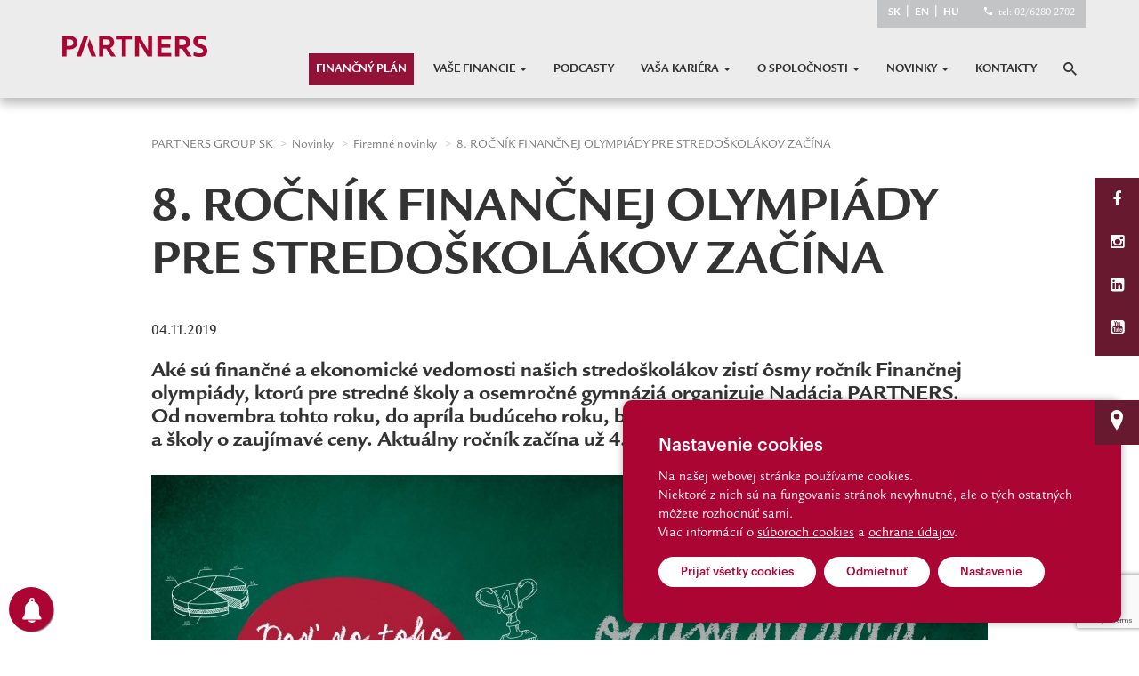

--- FILE ---
content_type: text/html; charset=UTF-8
request_url: https://www.partnersgroup.sk/detail/8-rocnik-financnej-olympiady-pre-stredoskolakov-zacina
body_size: 10925
content:
<!DOCTYPE html>
<html lang="sk">
<head>
    <meta charset="utf-8">
    <meta http-equiv="X-UA-Compatible" content="IE=edge">
    <meta name="viewport" content="width=device-width, initial-scale=1">
        <meta name="author" content="Webland, s.r.o.">
    <title>8. ROČNÍK FINANČNEJ OLYMPIÁDY PRE STREDOŠKOLÁKOV ZAČÍNA | PARTNERS GROUP SK</title>
    <meta name="google-site-verification" content="wTpEDV05KsuLn8npaT8vkAKf7xGa09dOMg5ZqooZxmk" />
    <link rel="icon" href="https://www.partnersgroup.sk/themes/partnersgroup/assets/images/favicon/favicon.ico">
<link rel="apple-touch-icon" sizes="180x180" href="https://www.partnersgroup.sk/themes/partnersgroup/assets/images/favicon/apple-icon-180x180.png">
<link rel="icon" type="image/png" sizes="32x32" href="https://www.partnersgroup.sk/themes/partnersgroup/assets/images/favicon/favicon-32x32.png">
<link rel="icon" type="image/png" sizes="192x192" href="https://www.partnersgroup.sk/themes/partnersgroup/assets/images/favicon/android-icon-192x192.png">
<link rel="icon" type="image/png" sizes="16x16" href="https://www.partnersgroup.sk/themes/partnersgroup/assets/images/favicon/favicon-16x16.png">
<link rel="shortcut icon" href="https://www.partnersgroup.sk/themes/partnersgroup/assets/images/favicon/favicon.ico">        
    <meta name="description" content="Aké sú finančné a ekonomické vedomosti našich stredoškolákov zistí ôsmy ročník Finančnej olympiády, ktorú pre stredné školy a osemročné gymnáziá organizuje Nadácia PARTNERS. Od novembra tohto roku, do apríla budúceho roku, budú môcť v troch kolách súťažiť študenti a školy o zaujímavé ceny. Aktuálny ročník začína už 4. novembra.">
    <meta property="og:url" content="https://www.partnersgroup.sk/detail/8-rocnik-financnej-olympiady-pre-stredoskolakov-zacina" />
    <meta property="og:type" content="article" />
    <meta property="og:title" content="8. ROČNÍK FINANČNEJ OLYMPIÁDY PRE STREDOŠKOLÁKOV ZAČÍNA | PARTNERS GROUP SK" />
    <meta property="og:description" content="Aké sú finančné a ekonomické vedomosti našich stredoškolákov zistí ôsmy ročník Finančnej olympiády, ktorú pre stredné školy a osemročné gymnáziá organizuje Nadácia PARTNERS. Od novembra tohto roku, do apríla budúceho roku, budú môcť v troch kolách súťažiť študenti a školy o zaujímavé ceny. Aktuálny ročník začína už 4. novembra." />
   <!-- <meta property="og:image" content="https://www.partnersgroup.sk/storage/app/uploads/public/5db/ff3/476/5dbff34764e9e888205695.jpg" /> -->
    <meta property="og:image:secure" content="https://www.partnersgroup.sk/storage/app/uploads/public/5db/ff3/476/5dbff34764e9e888205695.jpg" />
    
    <meta property="og:site_name" content="PARTNERS GROUP SK" />

    <meta name="twitter:card" content="summary_large_image">
    <meta name="twitter:url" content="https://www.partnersgroup.sk/detail/8-rocnik-financnej-olympiady-pre-stredoskolakov-zacina">
    <meta name="twitter:title" content="8. ROČNÍK FINANČNEJ OLYMPIÁDY PRE STREDOŠKOLÁKOV ZAČÍNA | PARTNERS GROUP SK">
    <meta name="twitter:description" content="Aké sú finančné a ekonomické vedomosti našich stredoškolákov zistí ôsmy ročník Finančnej olympiády, ktorú pre stredné školy a osemročné gymnáziá organizuje Nadácia PARTNERS. Od novembra tohto roku, do apríla budúceho roku, budú môcť v troch kolách súťažiť študenti a školy o zaujímavé ceny. Aktuálny ročník začína už 4. novembra.">
    <meta name="twitter:image" content="https://www.partnersgroup.sk/storage/app/uploads/public/5db/ff3/476/5dbff34764e9e888205695.jpg">
    <meta name="twitter:domain" content="www.partnersgroup.sk">
    
       
    
                        <meta name="robots" content="index, follow"/>
                <link rel="sitemap" type="application/xml" title="Sitemap" href="https://www.partnersgroup.sk/sitemap.xml"/>
    <link href="https://www.partnersgroup.sk/themes/partnersgroup/assets/bootstrap/css/bootstrap.min.css" rel="stylesheet">
    <link href="https://www.partnersgroup.sk/themes/partnersgroup/assets/bootstrap/font-awesome/css/font-awesome.min.css" rel="stylesheet" type="text/css">
    <link href="https://www.partnersgroup.sk/themes/partnersgroup/assets/css/fonts.css?v=1.1" rel="stylesheet">
    <link href="https://www.partnersgroup.sk/themes/partnersgroup/assets/css/ionicons.css?v=1.1" rel="stylesheet">
    <link href="https://www.partnersgroup.sk/themes/partnersgroup/assets/owl-carousel/owl.carousel.css?v=1.1" rel="stylesheet">
    <link href="https://www.partnersgroup.sk/themes/partnersgroup/assets/owl-carousel/owl.theme.default.css?v=1.1" rel="stylesheet">
    <link href="https://www.partnersgroup.sk/themes/partnersgroup/assets/map/cssmap-slovakia.css?v=1.1" rel="stylesheet">
    <link href="https://www.partnersgroup.sk/themes/partnersgroup/assets/css/responsive.css?v=2.8" rel="stylesheet">
    <link href="https://www.partnersgroup.sk/themes/partnersgroup/assets/css/custom.css?v=2.8.5" rel="stylesheet">
    <link href="https://www.partnersgroup.sk/themes/partnersgroup/assets/css/style.css?v=2.1.1" rel="stylesheet">
    <link href="https://www.partnersgroup.sk/themes/partnersgroup/assets/css/podcast.css?v=1.0" rel="stylesheet">
    <link href="https://www.partnersgroup.sk/themes/partnersgroup/assets/js/jquery.powertip-1.3.0/css/jquery.powertip.css?v=1.0" rel="stylesheet">
    <link href="https://www.partnersgroup.sk/themes/partnersgroup/assets/js/rangeslider.js-2.3.0/rangeslider.css?v=1.0" rel="stylesheet">
    <!--timeline-->
    <link href="https://www.partnersgroup.sk/themes/partnersgroup/assets/js/timeline/css/animate.min.css" rel="stylesheet">
    <link href="https://www.partnersgroup.sk/themes/partnersgroup/assets/js/timeline/css/default.css" rel="stylesheet">
    <link href="https://www.partnersgroup.sk/themes/partnersgroup/assets/js/timeline/css/frst-timeline-style-12.css?v=1.0" rel="stylesheet">
    <script src="https://www.partnersgroup.sk/themes/partnersgroup/assets/js/timeline/js/modernizr.js"></script>
    <link type="text/css" rel="stylesheet" href="https://www.partnersgroup.sk/themes/partnersgroup/assets/lightgallery/dist/css/lightgallery.css" />
    <link href="https://www.amcharts.com/lib/3/plugins/export/export.css" rel="stylesheet" media="all"/>


    <script>var a, b, c, d = '';</script>
    <!-- PushAlert -->

    <!-- Google Tag Manager -->
<script>(function(w,d,s,l,i){w[l]=w[l]||[];w[l].push({'gtm.start':
        new Date().getTime(),event:'gtm.js'});var f=d.getElementsByTagName(s)[0],
        j=d.createElement(s),dl=l!='dataLayer'?'&l='+l:'';j.async=true;j.src=
        'https://www.googletagmanager.com/gtm.js?id='+i+dl;f.parentNode.insertBefore(j,f);
})(window,document,'script','dataLayer','GTM-5CTHQ62');</script>
<!-- End Google Tag Manager -->
<!-- Google tag (gtag.js) -->
<script async src="https://www.googletagmanager.com/gtag/js?id=AW-11395784713"></script>
<script>
  window.dataLayer = window.dataLayer || [];
  function gtag(){dataLayer.push(arguments);}
  gtag('js', new Date());

  gtag('config', 'AW-11395784713');
</script>

<!-- End PushAlert -->

         -->
    
    <script type="text/javascript">

        (function(d, t) {

                var g = d.createElement(t),

                s = d.getElementsByTagName(t)[0];

                g.src = "https://cdn.pushalert.co/integrate_6205ecfe51273c587be3ea2d2fe73c06.js";

                s.parentNode.insertBefore(g, s);

        }(document, "script"));

</script>


<!-- Google Tag Manager (noscript) -->
<noscript><iframe src="https://www.googletagmanager.com/ns.html?id=GTM-5CTHQ62"
                  height="0" width="0" style="display:none;visibility:hidden"></iframe></noscript>
<!-- End Google Tag Manager (noscript) -->
<!-- Google tag (gtag.js) -->
<script async src="https://www.googletagmanager.com/gtag/js?id=AW-11395784713"></script>
<script>
  window.dataLayer = window.dataLayer || [];
  function gtag(){dataLayer.push(arguments);}
  gtag('js', new Date());

  gtag('config', 'AW-11395784713');
</script>
<!-- Hotjar Tracking Code for https://www.partnersgroup.sk/buducnost -->
<script>
    (function(h,o,t,j,a,r){
        h.hj=h.hj||function(){(h.hj.q=h.hj.q||[]).push(arguments)};
        h._hjSettings={hjid:3705598,hjsv:6};
        a=o.getElementsByTagName('head')[0];
        r=o.createElement('script');r.async=1;
        r.src=t+h._hjSettings.hjid+j+h._hjSettings.hjsv;
        a.appendChild(r);
    })(window,document,'https://static.hotjar.com/c/hotjar-','.js?sv=');
</script>
</head>
<body>
<div id="sg-cookiesBar">

        
        


<div id="cookies-bar" class="cookies-bar ">

    
        <h3 class="title">Nastavenie cookies</h3>

    
    
        <div class="content"><p>Na našej webovej stránke používame cookies.</p>

<p>Niektoré z nich sú na fungovanie stránok nevyhnutné, ale o tých ostatných môžete rozhodnúť sami.</p>

<p>Viac informácií o <a href="/cookies">súboroch cookies</a> a <a href="https://www.partnersgroup.sk/storage/app/media/Infomrácia-o-spracúvaní-osobných-údajov-V1.pdf" rel="noopener noreferrer" target="_blank">ochrane údajov</a>.</p></div>

    
    
        <div class="buttons">

            
                
                <a class="btn-accept-all  btn btn-primary page-button-cookies"
    

    
        
            href="#" 

            
        
    
    >Prijať všetky cookies
</a>

            
                
                <a class=" btn-disable-all btn btn-primary page-button-cookies"
    

    
        
            href="#" 

            
        
    
    >Odmietnuť
</a>

            
                
                    
                
                <a class="  btn btn-default page-button-cookies"
    

    
                data-toggle="modal" 
        data-target="#sg-settings-modal-cookiesBar"
        href="#sg-settings-modal-cookiesBar"

    
    >Nastavenie
</a>

            
        </div>

    
</div>




    <div class="modal fade" id="sg-settings-modal-cookiesBar" tabindex="-1" role="dialog" aria-labelledby="sg-settings-modal-cookiesBar">

    <div class="modal-dialog modal-lg" role="document">

        <div class="modal-content">

            <div class="modal-header">

                <button type="button" class="close" data-dismiss="modal" aria-label="Close"><span aria-hidden="true">&times;</span></button>
                
                <h4 class="modal-title">Nastavenie cookies</h4>

            </div>

            <div class="modal-body">

                
                    <div class="content"><p>Na našej webovej stránke používame cookies.</p>

<p>Niektoré z nich sú na fungovanie stránok nevyhnutné, ale o tých ostatných môžete rozhodnúť sami.</p>

<p>Viac informácií o <a href="/cookies">súboroch cookies</a> a <a href="https://www.partnersgroup.sk/storage/app/media/IInfomrácia-o-spracúvaní-osobných-údajov-V1.pdf" rel="noopener noreferrer" target="_blank">ochrane údajov</a>.</p></div>

                
                
    <form class="list-cookies">

        
            <div class="checkbox disabled">
            
                <label>

                    <input type="checkbox" id="sg-cookies-nevyhnutne-modal" checked disabled> <strong>Nevyhnutné cookies</strong>
                
                </label>
                    
                                    <div class="description help-block"><p>Nevyhnutné cookies pomáhajú, aby webová stránka fungovala správne.</p>
</div>
                
            </div>

        
            <div class="checkbox ">
            
                <label>

                    <input type="checkbox" id="sg-cookies-statisticke-modal"  > <strong>Štatistické cookies</strong>
                
                </label>
                    
                                    <div class="description help-block"><p>Anonymné štatistické cookies pomáhajú porozumieť tomu, ako návštevníci používajú webové stránky.</p>
</div>
                
            </div>

        
        
    </form>



            </div>

            <div class="modal-footer">
                
                <button type="button" 
                        data-dismiss="modal"
                        class="btn btn-default page-button-cookies-cancel">Zrušiť</button>
                        
                <button type="button" 
                        id="cookies-manage-save-modal" 
                        class="btn btn-primary page-button-cookies">Uložiť nastavenia</button>

            </div>

        </div>

    </div>

</div>
    


    
    
    
        
            
                                        

            
            
                                
                    
                                                
                                                    
                        
                        
                    
                
            
        
            
            
                
                
                    
                
                    
                
            

            
            
        
            
                                        

            
            
                                
                    
                                                
                                                    
                        
                        
                    
                
            
        
            
            
                
                
                    
                
                    
                
                    
                
                    
                
                    
                
            

            
            
        
            
            
                
                
                    
                
                    
                
                    
                
                    
                
                    
                
            

            
            
        
    
        
            
                                        

            
            
                                
                    
                
            
        
            
            
                
                
                    
                
            

            
            
        
            
            
                
                
                    
                
            

            
            
        
            
            
                
                
                    
                
            

            
            
        
    

</div>

<!-- Google Tag Manager -->
<!-- <noscript><iframe src="//www.googletagmanager.com/ns.html?id=GTM-KRF54N"
                  height="0" width="0" style="display:none;visibility:hidden"></iframe></noscript>
<script>(function(w,d,s,l,i){w[l]=w[l]||[];w[l].push({'gtm.start':
        new Date().getTime(),event:'gtm.js'});var f=d.getElementsByTagName(s)[0],
        j=d.createElement(s),dl=l!='dataLayer'?'&l='+l:'';j.async=true;j.src=
        '//www.googletagmanager.com/gtm.js?id='+i+dl;f.parentNode.insertBefore(j,f);
})(window,document,'script','dataLayer','GTM-KRF54N');</script> -->
<!-- End Google Tag Manager -->

<div class="fixed-social-bar hidden-xs">
    <div><a href="https://www.facebook.com/PartnersSK" title="Facebook" target="_blank" ><i class="fa fa-facebook"></i></a></div>
<div><a href="https://www.instagram.com/partnersgroupsk/" title="Instagram" target="_blank" ><i class="fa fa-instagram"></i></a></div>
    <div><a href="https://www.linkedin.com/company/partners-group-sk/" title="Linkedin" target="_blank" ><i class="fa fa-linkedin-square"></i></a></div> 
    <div><a href="https://www.youtube.com/user/PartnersGroupSK" title="Youtube" target="_blank" ><i class="fa fa-youtube-square"></i></a></div>
</div><div class="fixed-position-bar hidden-xs">
    <div><a href="/kontakty"><i class="ion-location"></i></a></div>
</div>

<a href="#" class="scrollToTop"><i class="ion-ios-arrow-thin-up"></i></a>
<!-- Navigation -->
<nav class="navbar navbar-fixed-top" role="navigation">
    <div class="container">
        <div class="navbar-header">
            <a href="/"><img src="https://www.partnersgroup.sk/themes/partnersgroup/assets/images/logo/pgsk-logo-small.png" class="logo" style="padding-top: 20px"/></a>
        </div>

	<div class="fixed-top-contact-mobile hidden-lg hidden-sm hidden-md">
            <span class="">
                <a href="https://www.partnersgroup.sk" class="white-link">SK</a> | 
                <a href="https://www.partnersgroup.sk/en" class="white-link">EN</a> | 
                <a href="https://www.partnersgroup.sk/hu" class="white-link">HU</a>
            </span>
        </div>
        
        <div class="collapse navbar-collapse">
                <ul class="nav navbar-nav navbar-right">
                <li  class="pg-new-menu-item" >
                    <a href="https://www.partnersgroup.sk/financny-plan" >
                Finančný plán
            </a>
            </li>
    
    
    <li class="dropdown">
        <a href="https://www.partnersgroup.sk/vase-financie" class="dropdown-toggle" data-hover="dropdown"> Vaše financie <span class="caret"></span></a>
                <ul class="dropdown-menu">        <li >
                    <a href="https://www.partnersgroup.sk/invest-planner" >
                Investície
            </a>
            </li>
    
        <li >
                    <a href="https://www.partnersgroup.sk/vase-financie/renta" >
                Renta
            </a>
            </li>
    
        <li >
                    <a href="https://www.partnersgroup.sk/vase-financie/byvanie" >
                Bývanie
            </a>
            </li>
    
        <li >
                    <a href="https://www.partnersgroup.sk/vase-financie/ochrana-prijmu" >
                Ochrana príjmu
            </a>
            </li>
    
        <li >
                    <a href="https://www.partnersgroup.sk/vase-financie/ochrana-majetku" >
                Ochrana majetku
            </a>
            </li>
    

</ul>
            </li>
    
        <li >
                    <a href="https://www.partnersgroup.sk/podcasty" >
                Podcasty
            </a>
            </li>
    
    
    <li class="dropdown">
        <a href="https://www.partnersgroup.sk/vasa-kariera" class="dropdown-toggle" data-hover="dropdown"> Vaša kariéra <span class="caret"></span></a>
                <ul class="dropdown-menu">        <li >
                    <a href="https://www.partnersgroup.sk/kariera/benefity" >
                Benefity
            </a>
            </li>
    
        <li >
                    <a href="https://www.partnersgroup.sk/kariera/vzdelavanie" >
                Vzdelávanie
            </a>
            </li>
    
        <li >
                    <a href="https://www.partnersgroup.sk/kariera/pribehy-uspesnych" >
                Príbehy úspešných
            </a>
            </li>
    

</ul>
            </li>
    
    
    <li class="dropdown">
        <a href="https://www.partnersgroup.sk/o-spolocnosti" class="dropdown-toggle" data-hover="dropdown"> O spoločnosti <span class="caret"></span></a>
                <ul class="dropdown-menu">        <li >
                    <a href="https://www.partnersgroup.sk/o-spolocnosti/vedenie-spolocnosti" >
                Vedenie spoločnosti
            </a>
            </li>
    
        <li >
                    <a href="https://www.partnersgroup.sk/o-spolocnosti/riaditeska-rada" >
                Riaditeľská rada
            </a>
            </li>
    
        <li >
                    <a href="https://www.partnersgroup.sk/o-spolocnosti/partneri" >
                Obchodní partneri
            </a>
            </li>
    
        <li >
                    <a href="https://www.partnersgroup.sk/o-spolocnosti/milniky" >
                Míľniky
            </a>
            </li>
    
        <li >
                    <a href="https://www.partnersgroup.sk/o-spolocnosti/ocenenia" >
                Ocenenia
            </a>
            </li>
    

</ul>
            </li>
    
        <li class="dropdown">
        <a href="https://www.partnersgroup.sk/novinky" class="dropdown-toggle" data-hover="dropdown"> Novinky <span class="caret"></span></a>
                <ul class="dropdown-menu">
                        <li><a href="/novinky/financne-spravy"> Finančné správy</a></li>
                        <li><a href="/novinky/komentare"> Komentáre</a></li>
                        <li><a href="/novinky/financna-poradna"> Finančná poradňa</a></li>
                        <li><a href="/novinky/tlacove-spravy"> Tlačové správy</a></li>
                        <li><a href="/novinky/medialne-vystupy"> Mediálne výstupy</a></li>
                        <li><a href="/novinky/firemne-novinky"> Firemné novinky</a></li>
                    </ul>
            </li>
    
        <li >
                    <a href="https://www.partnersgroup.sk/kontakty" >
                Kontakty
            </a>
            </li>
    


        <li><a href="javascript:void(0);"><div data-toggle="modal" data-target="#contactForm2"><i class="ion-android-search" style="font-size: 20px"></i></div></a></li>

    </ul>


        </div>
        <div class="fixed-top-contact hidden-sm hidden-xs">
            <span class="">
                <a href="https://www.partnersgroup.sk" class="white-link">SK</a> | 
                <a href="https://www.partnersgroup.sk/en" class="white-link">EN</a> | 
                <a href="https://www.partnersgroup.sk/hu" class="white-link">HU</a>
            </span>
            <span>
                <i class="ion-android-call"></i> <a href="tel:+421262802702" class="call-phone-number">tel: 02/6280 2702</a>
            </span>
        </div>

        <div class="text-center hidden-lg hidden-md mobile-navbar-button">
            <i class="fa fa-bars"></i>
        </div>

    </div>
</nav>

<div class="mobile-navbar hidden-lg hidden-md" style="">
    <ul>
                <li><a href="https://www.partnersgroup.sk/financny-plan">Finančný plán</a></li>
                <li>
        <a href="#" class="mobile-dropdown" >
            Vaše financie <span class="caret"></span>
        </a>
        <ul class="mobile-dropdown-menu">
                        <li><a href="https://www.partnersgroup.sk/invest-planner">Investície</a></li>
                        <li><a href="https://www.partnersgroup.sk/vase-financie/renta">Renta</a></li>
                        <li><a href="https://www.partnersgroup.sk/vase-financie/byvanie">Bývanie</a></li>
                        <li><a href="https://www.partnersgroup.sk/vase-financie/ochrana-prijmu">Ochrana príjmu</a></li>
                        <li><a href="https://www.partnersgroup.sk/vase-financie/ochrana-majetku">Ochrana majetku</a></li>
                        <li><a href="https://www.partnersgroup.sk/analyza-vasich-financii">Analýza vašich financií</a></li>
                    </ul>
    </li>
                    <li><a href="https://www.partnersgroup.sk/podcasty">Podcasty</a></li>
                <li>
        <a href="#" class="mobile-dropdown" >
            Vaša kariéra <span class="caret"></span>
        </a>
        <ul class="mobile-dropdown-menu">
                        <li><a href="https://www.partnersgroup.sk/kariera/benefity">Benefity</a></li>
                        <li><a href="https://www.partnersgroup.sk/kariera/vzdelavanie">Vzdelávanie</a></li>
                        <li><a href="https://www.partnersgroup.sk/kariera/pribehy-uspesnych">Príbehy úspešných</a></li>
                    </ul>
    </li>
                <li>
        <a href="#" class="mobile-dropdown" >
            O spoločnosti <span class="caret"></span>
        </a>
        <ul class="mobile-dropdown-menu">
                        <li><a href="https://www.partnersgroup.sk/o-spolocnosti/vedenie-spolocnosti">Vedenie spoločnosti</a></li>
                        <li><a href="https://www.partnersgroup.sk/o-spolocnosti/riaditeska-rada">Riaditeľská rada</a></li>
                        <li><a href="https://www.partnersgroup.sk/o-spolocnosti/partneri">Obchodní partneri</a></li>
                        <li><a href="https://www.partnersgroup.sk/o-spolocnosti/milniky">Míľniky</a></li>
                        <li><a href="https://www.partnersgroup.sk/o-spolocnosti/ocenenia">Ocenenia</a></li>
                        <li><a href="https://www.partnersgroup.sk/vase-financie">Naše služby</a></li>
                    </ul>
    </li>
                <li>
        <a href="#" class="mobile-dropdown">
            Novinky <span class="caret"></span>
        </a>
                <ul class="mobile-dropdown-menu">
                        <li><a href="/novinky/financne-spravy"> Finančné správy</a></li>
                        <li><a href="/novinky/komentare"> Komentáre</a></li>
                        <li><a href="/novinky/financna-poradna"> Finančná poradňa</a></li>
                        <li><a href="/novinky/tlacove-spravy"> Tlačové správy</a></li>
                        <li><a href="/novinky/medialne-vystupy"> Mediálne výstupy</a></li>
                        <li><a href="/novinky/firemne-novinky"> Firemné novinky</a></li>
                    </ul>
            </li>
                    <li><a href="https://www.partnersgroup.sk/kontakty">Kontakty</a></li>
            <li><a href="javascript:void(0);"><div data-toggle="modal" data-target="#contactForm2"><i class="ion-android-search" style="font-size: 20px"></i> Hľadať</div></a></li>
</ul></div><div class="page-content">

    
<div class="breadcrumbs-block">
    <div class="container">
        <div class="breadcrumbs-container">
            <ol class="breadcrumb">
                <li><a href="https://www.partnersgroup.sk">PARTNERS GROUP SK</a></li>
                <li><a href="/novinky">Novinky</a></li>
                <li><a href="/novinky/firemne-novinky">Firemné novinky</a></li>
                <li class="active"><text style="text-decoration: underline">8. ROČNÍK FINANČNEJ OLYMPIÁDY PRE STREDOŠKOLÁKOV ZAČÍNA</text></li>
            </ol>
        </div>
    </div>
</div>

<div class="text-content container article">
    <div class="col-md-12 col-sm-12 col-xs-12 text-padding">
        <h1>8. ROČNÍK FINANČNEJ OLYMPIÁDY PRE STREDOŠKOLÁKOV ZAČÍNA</h1>
        <br/>
        <div class="col-md-12 col-sm-12 col-xs-12 no-padding">

            <span style="font-family: 'LegacySansItcTOT-medium';
    font-size: 16px;">04.11.2019</span>
	            <h3>Aké sú finančné a ekonomické vedomosti našich stredoškolákov zistí ôsmy ročník Finančnej olympiády, ktorú pre stredné školy a osemročné gymnáziá organizuje Nadácia PARTNERS. Od novembra tohto roku, do apríla budúceho roku, budú môcť v troch kolách súťažiť študenti a školy o zaujímavé ceny. Aktuálny ročník začína už 4. novembra.</h3>
		            <p class="text-center">
                <img src="https://www.partnersgroup.sk/storage/app/uploads/public/5db/ff3/476/thumb_7521_940x0_0_0_crop.jpg" style="width:100%;margin:15px 0;/*height: 705px;object-fit: cover;*/"/>
            </p>
		            <p>Finančná olympiáda preveruje základnú finančnú gramotnosť stredoškolákov a za sedem rokov súťaže sa do nej celkovo zapojilo viac ako 32 000 mladých ľudí z viac ako 300 stredných škôl. „Mladí ľudia vnímajú častokrát peniaze ako prostriedok na rýchle potešenie, avšak iba malá skupina si vie uvedomiť ich hodnotu, význam financií a dôležitosť prístupu pre dlhodobé, celoživotné finančné plánovanie. Základy ekonómie a financií sú dôležité nielen pre vstup do bežného pracovného života, ale aj pri zakladaní rodiny alebo pri podnikaní,“  hovorí <u>Juraj Juras, správca Nadácie PARTNERS</u> a dodáva: „Finančnú olympiádu sme pripravili pred rokmi ako praktické doplnenie finančnej výučby, ktoré pomôže preskúšať nielen znalosti študentov v oblasti základných ekonomických pojmov, orientácie v poistných a bankových službách, v oblasti investovania, ale aj na konkrétnych príkladoch vypočítať výhodnosť bežných finančných produktov či služieb. O tom, že táto súťaž má medzi stredoškolákmi a ich pedagógmi čoraz väčšiu popularitu, svedčí aj viac ako 32 000 zapojených študentov počas siedmich ročníkov.“</p>
<p><strong>Finančná olympiáda zapája do súťaženia individuálne študentov stredných škôl na Slovensku, ktorí</strong> <strong>súťažia nielen o atraktívne ceny pre seba a svojich pedagógov, ale aj o peňažnú odmenu pre svoju školu.</strong></p>
<p>Súťaž sa začína 4. novembra 2019 a končí finálovým kolom v apríli 2020. Je rozdelená do troch kôl a náročnosť otázok i úloh sa v každom kole zvyšuje.</p>
<ul>
<li>I. otvorené kolo súťaže sa začína 4. novembra 2019 a hoci je súťaž určená predovšetkým študentom stredných škôl, svoje vedomosti si v prvom otvorenom kole môže otestovať úplne každý – online test bude dostupný na webe súťaže.</li>
<li>Do II. kola postupuje 500 najlepších študentov z prvého kola, kde ich čaká náročnejšie online testovanie.</li>
<li>Vo finálnom, III. kole v apríli 2020 sa stretne 20 najlepších z druhého kola, ktorí budú v sídle nadácie prezentovať riešenia zložitejších finančných otázok. O trojici víťazov, ktorí získajú hodnotné ceny pre seba, svojich pedagógov a školy, rozhodne porota zostavená z predstaviteľov Nadácie PARTNERS a finančných odborníkov s dlhoročnými skúsenosťami.</li>
</ul>
<p><strong>Dôležité termíny FINANČNEJ OLYMPIÁDY pre ročník 2019/2020:</strong></p>
<p><strong>I. kolo – online test: </strong>4. 11. 2019 od 12:00 hod. – 4. 2. 2020 do 23:59 hod.</p>
<p><strong>II. kolo – online test: </strong>25. 2. 2020 od 0:00 hod - 7. 4. 2020 do 23:59 hod.</p>
<p><strong>III. kolo – písomný test: </strong>koniec apríla 2020 (presný termín bude stanovený neskôr) </p>
<p>Všetky informácie o priebehu či pravidlách súťaže sú dostupné na súťažnej stránke <a href="http://www.financnaolympiada.sk/">www.financnaolympiada.sk</a>.</p>
            
            
            <p class="share-article">Zdieľať článok
    <a href="http://www.facebook.com/sharer.php?u=https://www.partnersgroup.sk/detail/8-rocnik-financnej-olympiady-pre-stredoskolakov-zacina"><i class="fa fa-facebook"></i></a>
    <a href="https://www.linkedin.com/shareArticle?mini=true&url=https://www.partnersgroup.sk/detail/8-rocnik-financnej-olympiady-pre-stredoskolakov-zacina&title=&summary=&source="><i class="fa fa-linkedin-square"></i></a>
    <a rel="nofollow" 
    target="_blank" 
    href="https://twitter.com/share?url=https://www.partnersgroup.sk/detail/8-rocnik-financnej-olympiady-pre-stredoskolakov-zacina&text=8.+ROČNÍK+FINANČNEJ+OLYMPIÁDY+PRE+STREDOŠKOLÁKOV+ZAČÍNA"
    onclick="trackOutboundLink('https://twitter.com/share?url=https://www.partnersgroup.sk/detail/8-rocnik-financnej-olympiady-pre-stredoskolakov-zacina&text=8.+ROČNÍK+FINANČNEJ+OLYMPIÁDY+PRE+STREDOŠKOLÁKOV+ZAČÍNA');javascript:window.open(this.href, '', 'menubar=no,toolbar=no,resizable=yes,scrollbars=no,height=500,width=600');return false;">
    <i class="fa fa-twitter-square"></i>
    </a>
</p>
            <div class="col-md-12 col-sm-12 col-xs-12 hidden-xs">
    <div class="col-md-6 col-sm-6 col-xs-12">
        <div class="button-analysis text-center">
            <a href="/analyza-vasich-financii" class="white-link">Analýza mojich financií
                <img src="https://www.partnersgroup.sk/themes/partnersgroup/assets/images/icon-arrow-right.png" class="icon-arrow-right"/>
            </a>
        </div>
    </div>
    <div class="col-md-6 col-sm-6 col-xs-12">
        <div class="button-career text-center">
            <a href="javascript:void(0);" class="white-link" data-toggle="modal" data-target="#contactForm">Chcem kariéru v Partners Group SK
                <img src="https://www.partnersgroup.sk/themes/partnersgroup/assets/images/icon-arrow-right.png" class="icon-arrow-right"/>
            </a>
        </div>
    </div>
</div>        </div>
    </div>
</div>
<div class="footer">
    <div class="container">
        <div class="col-md-12 col-sm-12 col-xs-12">
            <div class="col-md-4 col-sm-6 col-xs-12 bottom-menu">
                

    <a href="https://www.partnersgroup.sk/financny-plan" >
    Finančný plán
    </a>



    <a href="https://www.partnersgroup.sk/vase-financie" >
    Vaše financie
    </a>



    <a href="https://www.partnersgroup.sk/podcasty" >
    Podcasty
    </a>



    <a href="https://www.partnersgroup.sk/vasa-kariera" >
    Vaša kariéra
    </a>



    <a href="https://www.partnersgroup.sk/o-spolocnosti" >
    O spoločnosti
    </a>



    <a href="https://www.partnersgroup.sk/novinky" >
    Novinky
    </a>



    <a href="https://www.partnersgroup.sk/kontakty" >
    Kontakty
    </a>

                <a href="/esg-informacia">ESG informácia</a>
                <a href="https://www.partnersgroup.sk/vyrocne-spravy">Výročné správy</a>
                <a href="https://www.partnersgroup.sk/storage/app/media/Infomrácia-o-spracúvaní-osobných-údajov-V1.pdf" target="_blank">Ochrana osobných údajov</a>
                <a href="/oznamovanie-protispolocenskej-cinnosti">Oznamovanie protispoločenskej činnosti</a>
                
                <a href="/interna-zona"><button class="iz-button text-center white-link-iz">Interná zóna</button></a>
                
            </div>
            <div class="col-md-4 col-sm-6 col-xs-12 no-padding foundation-contact">
                <div class="col-md-8 col-sm-8 col-xs-8 col-md-offset-2 col-sm-offset-2 col-xs-offset-2">
                    PARTNERS GROUP SK s.r.o.<br/>
                    Aupark Tower<br/> 
                    Einsteinova 3541/24<br/>
                    851 01 Bratislava
                </div>
            </div>

            <div class="col-md-4 col-sm-6 col-xs-12 text-center no-padding contact-info">
                <div class="col-md-12 col-sm-12 col-xs-12 contact-image" style="height:175px;">
                    <div class="col-md-2 col-sm-2 col-xs-2 text-left">
                        <img src="https://www.partnersgroup.sk/themes/partnersgroup/../partnersgroup/assets/images/icon-footer-contact.png"/>
                    </div>
                    <div class="col-md-10 col-sm-10 col-xs-10 text-left info">

                        info@partnersgroup.sk<br/>
                        staznosti@partnersgroup.sk<br/>
                        tel.: 02/6280 2702<br/>
                        <b><a href="/kontakty">Kde nás nájdete</a> | <a href="/kontakty">kontakt</a></b>
                    </div>
                </div>
                <div class="col-md-12 col-sm-12 col-xs-12">
                    <div class="contact-button" data-toggle="modal" data-target="#contactForm">
                        <a href="javascript:void(0);">Kontaktujte nás</a>
                    </div>
                </div>
            </div>
        </div>
        <div class="copyright col-md-12 col-sm-12 col-xs-12 text-center">© Partnersgroup I Made by Visibility</div>
    </div>
</div>

<div class="modal" id="contactForm" tabindex="-1" role="dialog" aria-labelledby="myModalLabel">
    <div class="modal-dialog" role="document">
        <div class="modal-content">
            <div class="modal-header">
                <button type="button" class="close" data-dismiss="modal" aria-label="Close"><span aria-hidden="true">&times;</span></button>
                <h4 class="modal-title" id="myModalLabel">KONTAKTUJTE NÁS</h4>
            </div>
            <div class="modal-body">
                <form class="form-horizontal" id="formContact"
                      data-request="Contact::onSend" data-request-success="$('#contactForm').modal('hide');$('#thankYou').modal('show');"
                        >
                    <div class="form-group">
                        <label for="full_name" class="col-md-3 col-sm-3 col-xs-6 control-label"><span class="required">*</span> Vaše meno </label>
                        <div class="col-sm-9 col-md-9 col-xs-6">
                            <input name="full_name" type="text" class="form-control col-sm-9 col-md-9 col-xs-6" id="full_name"  placeholder="Meno a priezvisko" value="">
                        </div>
                    </div>
                    <div class="form-group">
                        <label for="email" class="col-sm-3 col-sm-3 col-xs-6 control-label"><span class="required">*</span> E-mail </label>
                        <div class="col-sm-9 col-md-9 col-xs-6">
                            <input type="text" class="form-control col-sm-9 col-md-9 col-xs-6" id="email" name="email" placeholder="vas@email.sk" value="">
                        </div>
                    </div>
                    <div class="form-group">
                        <label for="telephone" class="col-sm-3 col-sm-3 col-xs-6 control-label">Telefón </label>
                        <div class="col-sm-9 col-md-9 col-xs-6">
                            <input type="text" class="form-control col-sm-9 col-md-9 col-xs-6" id="telephone" name="telephone" placeholder="090X XXX XXX" value="">
                        </div>
                    </div>
                    <div class="form-group">
                        <label for="address" class="col-sm-3 col-sm-3 col-xs-6 control-label"><span class="required">*</span>Mesto </label>
                       <div class="col-sm-9 col-md-9 col-xs-6">
                            <input type="text" class="form-control col-sm-9 col-md-9 col-xs-6" id="address" name="address" placeholder="" value="">
                        </div>
                    </div>
                    <div class="form-group">
                        <label for="message" class="col-sm-3 col-sm-3 col-xs-6 control-label"><span class="required">*</span> Správa </label>
                        <div class="col-sm-9 col-md-9 col-xs-6 ">
                            <textarea class="form-control col-sm-9 col-md-9 col-xs-6"  id="message" rows="4" name="message"></textarea>
                        </div>
                    </div>
                    
                   <input type="hidden" name="g-recaptcha-response" id="g-recaptcha-response">
                    <input type="hidden" name="language_mutation" value="sk">
                    
                    <input type="hidden" name="form_name" value="kontakntý formulár">
                    <div class="custom-checkbox-form">

                    <input name="is_approval" id="is_approval" type="checkbox" value="1" class="right">
                    <label id="suhlas" class="checkbox-form-text-color" for="is_approval">
                       <!--  <div id="mouseon-examples"> -->
                            <div>
                                * Potvrdzujem, že som sa oboznámil/-a s podmienkami spracúvania osobných údajov, ktoré sú dostupné na webovom sídle PARTNERS GROUP SK s.r.o. v sekcii Ochrana osobných údajov.
                              <!--   <i class="question-mark-contact fa fa-info-circle"></i>. -->
                            </div>
                       <!--  </div> -->
                       <!--  <style>
                           #mouseon-examples{
                               width: 100%;
                           }
                           #mouseon-examples div{
                       
                           }
                           #powerTip.formPowerTip {
                               /*width: 500;*/
                               white-space: normal;
                           }
                           #powerTip.formPowerTip p{
                               display: inline-block;
                               font-size: 12px;
                           }
                       </style> -->
                        </label>
                    </div>
                    <div class="form-group">
                        <div class="col-sm-10 col-sm-offset-2 col-md-10 col-md-offset-2 col-xs-10 col-xs-offset-2">
                            <input type="submit" value="Odoslať" class="btn btn-partners pull-right" id="contactSubmit" data-loading-text="Odosielam ...">
                        </div>
                    </div>
                </form>
            </div>
        </div>
    </div>
</div>


<div class="modal" id="thankYou" tabindex="-1" role="dialog" aria-labelledby="thankYouLabel">
    <div class="modal-dialog" role="document">
        <div class="modal-content">
            <div class="modal-header">
                <button type="button" class="close" data-dismiss="modal" aria-label="Close"><span aria-hidden="true">&times;</span></button>
                <h4 class="modal-title" id="thankYouLabel">KONTAKTUJTE NÁS</h4>
            </div>
            <div class="modal-body thankYouContact">
                <p>Ďakujeme za Váš email</p>
            </div>
            <div class="modal-footer">
                <button type="button" class="btn btn-partners" data-dismiss="modal">Zavrieť</button>
            </div>
        </div>
    </div>
</div>
<div class="modal" id="consultingForm" tabindex="-1" role="dialog" aria-labelledby="myModalLabel">
    <div class="modal-dialog" role="document">
        <div class="modal-content">
            <div class="modal-header">
                <button type="button" class="close" data-dismiss="modal" aria-label="Close"><span aria-hidden="true">&times;</span></button>
                <h4 class="modal-title" id="myModalLabel">POŽIADAJTE O RADU</h4>
            </div>
            <div class="modal-body">
                <form class="form-horizontal" id="formConsulting"
                      data-request="Contact::onSendQuestion" data-request-success="$('#consultingForm').modal('hide');$('#consultingThankYou').modal('show');"
                >
                    <div class="form-group">
                        <label for="full_name" class="col-md-3 col-sm-3 col-xs-6 control-label">Vaše meno </label>
                        <div class="col-sm-9 col-md-9 col-xs-6">
                            <input name="full_name" type="text" class="form-control col-sm-9 col-md-9 col-xs-6" id="full_name"  placeholder="Meno a priezvisko" value="">
                        </div>
                    </div>
                    <div class="form-group">
                        <label for="email" class="col-sm-3 col-sm-3 col-xs-6 control-label">E-mail </label>
                        <div class="col-sm-9 col-md-9 col-xs-6">
                            <input type="text" class="form-control col-sm-9 col-md-9 col-xs-6" id="con_email" name="email" placeholder="vas@email.sk" value="">
                        </div>
                    </div>
                    <div class="form-group">
                        <label for="message" class="col-sm-3 col-sm-3 col-xs-6 control-label">Otázka </label>
                        <div class="col-sm-9 col-md-9 col-xs-6 ">
                            <textarea class="form-control col-sm-9 col-md-9 col-xs-6"  id="con_question" rows="4" name="message"></textarea>
                        </div>
                    </div>
                    
                    <input type="hidden" name="form_name" value="požiadať o radu">
                    <input type="hidden" name="g-recaptcha-response" id="g-recaptcha-response">
                    <div class="custom-checkbox-question">

                        <input name="is_approval_question" id="is_approval_question" type="checkbox" value="1">
                        <label class="checkbox-question-text-color" for="is_approval_question">
                            <div id="mouseon-examples">
                                <div>
                                    Odoslaním formulára súhlasím so spracúvaním mojich osobných údajov o znení súhlasu som sa oboznámil po kliknutí na symbol
                                    <i class="question-mark-contact fa fa-info-circle"></i>.
                                </div>
                            </div>
                        </label>

                    </div>
                    <div class="form-group">
                        <div class="col-sm-10 col-sm-offset-2 col-md-10 col-md-offset-2 col-xs-10 col-xs-offset-2">
                            <input type="submit" value="Odoslať" class="btn btn-partners pull-right" id="consultingSubmit" data-loading-text="Odosielam ...">
                        </div>
                    </div>
                </form>
            </div>
        </div>
    </div>
</div>

<div class="modal" id="consultingThankYou" tabindex="-1" role="dialog" aria-labelledby="thankYouLabel">
    <div class="modal-dialog" role="document">
        <div class="modal-content">
            <div class="modal-header">
                <button type="button" class="close" data-dismiss="modal" aria-label="Close"><span aria-hidden="true">&times;</span></button>
                <h4 class="modal-title" id="thankYouLabel">POŽIADAJTE NÁS O RADU</h4>
            </div>
            <div class="modal-body thankYouContact">
                <p>Ďakujeme za Váš email</p>
            </div>
            <div class="modal-footer">
                <button type="button" class="btn btn-partners" data-dismiss="modal">Zavrieť</button>
            </div>
        </div>
    </div>
</div>




<div class="modal" id="contactForm2" tabindex="-1" role="dialog" aria-labelledby="myModalLabel">
    <div class="modal-dialog" role="document">
        <div class="modal-content">
            <div class="modal-header">
                <button type="button" class="close" data-dismiss="modal" aria-label="Close"><span aria-hidden="true">&times;</span></button>
                <div class="col-md-12 col-sm-12 col-xs-12 text-center contact-email">
                    <div class="col-md-12 col-sm-12 col-xs-12 text-left no-padding contact-form">
                        <form action="https://www.partnersgroup.sk/search" method="get">
                            <input name="q" type="text" placeholder="Hľadanie" autocomplete="on" class="col-sm-11 col-md-11 col-xs-9"/><span><button type="submit" class="submit-button col-sm-1 col-md-1 col-xs-1">
                            <i class="ion-android-search"></i></button></span>
                        </form>
                    </div>
                </div>
            </div>
        </div>
    </div>
</div></div>

<script src="https://www.partnersgroup.sk/combine/647c6f54aad145ec18b1576089c155be-1494737237" media="all"></script>
<script>

    $('#cookies-manage-save-modal').click(function() {

        var date = new Date();

date.setDate(date.getDate() + 180);

document.cookie = "sg-cookies-consent=1; path=/; expires=" + date.toGMTString();            


    
        
            
                var item = document.getElementById('sg-cookies-nevyhnutne-modal');

                if( item.checked == true ) {
                    document.cookie = 'sg-cookies-nevyhnutne=1; path=/; expires=' + date.toGMTString();    
                } else {
                    document.cookie = 'sg-cookies-nevyhnutne=0; path=/; expires=Thu, 01 Jan 1970 00:00:01 GMT;';    
                }

            
        
    
        
            
                var item = document.getElementById('sg-cookies-statisticke-modal');

                if( item.checked == true ) {
                    document.cookie = 'sg-cookies-statisticke=1; path=/; expires=' + date.toGMTString();    
                } else {
                    document.cookie = 'sg-cookies-statisticke=0; path=/; expires=Thu, 01 Jan 1970 00:00:01 GMT;';    
                }

            
        
    

        
            location.reload(true);

        
    });

</script>


    <script>

        $('#cookies-bar .btn-accept-all').click(function(e) 
        {
            e.preventDefault();

            var date = new Date();

date.setDate(date.getDate() + 180);

document.cookie = "sg-cookies-consent=1; path=/; expires=" + date.toGMTString();            


    
        
            
                document.cookie = "sg-cookies-nevyhnutne=1; path=/; expires=" + date.toGMTString();    

            
        
    
        
            
                document.cookie = "sg-cookies-statisticke=1; path=/; expires=" + date.toGMTString();    

            
        
    

            if( $('#cookies-bar').length )
            {
                $('#cookies-bar').hide();
            }

            
                location.reload(true);

            
        });

        $('#cookies-bar .btn-disable-all').click(function(e) 
        {
            e.preventDefault();

            var date = new Date();

date.setDate(date.getDate() + 180);

document.cookie = "sg-cookies-consent=1; path=/; expires=" + date.toGMTString();            


    
        
            
                document.cookie = "sg-cookies-nevyhnutne=1; path=/; expires=" + date.toGMTString();    
                
            
        
    
        
            
        
    

            if( $('#cookies-bar').length )
            {
                $('#cookies-bar').hide();
            }

            
                location.reload(true);

            
        });

    </script>


                                <script>
    (function(i,s,o,g,r,a,m){i['GoogleAnalyticsObject']=r;i[r]=i[r]||function(){
                (i[r].q=i[r].q||[]).push(arguments)},i[r].l=1*new Date();a=s.createElement(o),
            m=s.getElementsByTagName(o)[0];a.async=1;a.src=g;m.parentNode.insertBefore(a,m)
    })(window,document,'script','https://www.google-analytics.com/analytics.js','ga');

    ga('create', 'UA-21501211-1', 'auto');
    ga('send', 'pageview');
</script>


                            
                                <noscript><iframe src="//www.googletagmanager.com/ns.html?id=GTM-KRF54N"
                  height="0" width="0" style="display:none;visibility:hidden"></iframe></noscript>
<script>(function(w,d,s,l,i){w[l]=w[l]||[];w[l].push({'gtm.start':
        new Date().getTime(),event:'gtm.js'});var f=d.getElementsByTagName(s)[0],
        j=d.createElement(s),dl=l!='dataLayer'?'&l='+l:'';j.async=true;j.src=
        '//www.googletagmanager.com/gtm.js?id='+i+dl;f.parentNode.insertBefore(j,f);
})(window,document,'script','dataLayer','GTM-KRF54N');</script><link rel="stylesheet" href="https://www.partnersgroup.sk/plugins/janvince/smallgdpr/assets/new/cookiesbar.css">
<script src="https://www.amcharts.com/lib/3/amcharts.js"></script>
<script src="https://www.amcharts.com/lib/3/pie.js"></script>
<script src="https://www.amcharts.com/lib/3/plugins/export/export.min.js"></script>
<script src="https://www.amcharts.com/lib/3/themes/light.js"></script>
<script src="https://www.partnersgroup.sk/themes/partnersgroup/assets/js/jquery.validate.min.js"></script>
<script src="https://www.partnersgroup.sk/themes/partnersgroup/assets/bootstrap/js/bootstrap.min.js"></script>
<script src="https://www.partnersgroup.sk/themes/partnersgroup/assets/bootstrap/js/bootstrap-validator.js"></script>
<script src="https://www.partnersgroup.sk/themes/partnersgroup/assets/owl-carousel/owl.carousel.js"></script>
<script src="https://www.partnersgroup.sk/themes/partnersgroup/assets/map/cssmap.js"></script>
<script src="https://www.partnersgroup.sk/themes/partnersgroup/assets/js/jquery.powertip-1.3.0/jquery.powertip.js"></script>
<script src="https://www.partnersgroup.sk/themes/partnersgroup/assets/js/rangeslider.js-2.3.0/rangeslider.js"></script>
<script src="https://www.partnersgroup.sk/themes/partnersgroup/assets/lightgallery/demo/js/lightgallery.min.js"></script>
<script src="https://www.partnersgroup.sk/themes/partnersgroup/assets/lightgallery/demo/js/lg-thumbnail.min.js"></script>
<script src="https://www.partnersgroup.sk/themes/partnersgroup/assets/lightgallery/demo/js/lg-fullscreen.min.js"></script>

<script src="https://www.google.com/recaptcha/api.js?render=6LdDwg4eAAAAAEXALm5hIKL7DjxjUJBHl91i54bD"></script>

<script src="https://www.partnersgroup.sk/themes/partnersgroup/assets/js/custom.js?v=5.5.0"></script>
<script src="https://www.partnersgroup.sk/themes/partnersgroup/assets/js/timeline/js/frst-timeline.js"></script>
<script>
    // Section of story
    function play(sound, audioId){
        var audio = document.getElementById("audio");

        if(audio.paused) {
            if(! audio.src) {
                audio.setAttribute('src', sound);
                audio.setAttribute('audioId', audioId);

                $('#play-' + audioId).hide();
                $('#play-text-' + audioId).hide();
                $('#pause-' + audioId).show();
                $('#pause-text' + audioId).show();
            }

            if (audio.src !== sound) {
                oldAudioId = audio.getAttribute('audioId');

                audio.setAttribute('src', sound);
                audio.setAttribute('audioId', audioId);

                $('#pause-'+ oldAudioId).hide();
                $('#pause-text-'+ oldAudioId).hide();
                $('#play-'+ oldAudioId).show();
                $('#play-text-'+ oldAudioId).show();

                $('#play-' + audioId).hide();
                $('#play-text-' + audioId).hide();
                $('#pause-' + audioId).show();
                $('#pause-text-' + audioId).show();

                audio.play();
            } else if (audio.src === sound ) {
                $('#play-' + audioId).hide();
                $('#play-text-' + audioId).hide();
                $('#pause-' + audioId).show();
                $('#pause-text-' + audioId).show();
            }
            audio.play();
        } else {

            audio.pause();
            var audioActualId = audio.getAttribute('audioId');
            if (audio.src !== sound) {
                oldAudioId = audio.getAttribute('audioId');
                audio.setAttribute('src', sound);
                audio.setAttribute('audioId', audioId);
                $('#pause-'+ oldAudioId).hide();
                $('#pause-text-'+ oldAudioId).hide();
                $('#play-'+ oldAudioId).show();
                $('#play-text-'+ oldAudioId).show();

                $('#play-' + audioId).hide();
                $('#play-text-' + audioId).hide();
                $('#pause-' + audioId).show();
                $('#pause-text-' + audioId).show();

                audio.play();
            } else if (audio.src === sound) {
                // -- ok
                $('#play-' + audioId).show();
                $('#play-text-' + audioId).show();
                $('#pause-' + audioId).hide();
                $('#pause-text-' + audioId).hide();
            }
        }
    }
    function pauseAudio() {
        var audio = document.getElementById("audio");
        audio.pause();

        var podcastAudio = document.getElementById("podcast-audio");
        podcastAudio.pause();
    }
    function stopAudio(){
        var audio = document.getElementById("audio");
        audio.pause();

        var podcastAudio = document.getElementById("podcast-audio");
        podcastAudio.pause();
    }
    // end section
    function playPodcast(sound, audioId){
        var podcastAudio = document.getElementById("podcast-audio");

        if(podcastAudio.paused) {
            if(! podcastAudio.src) {
                podcastAudio.setAttribute('src', sound);
                podcastAudio.setAttribute('audioId', audioId);

                $('#podcast-play-' + audioId).hide();
                $('#podcast-play-text-' + audioId).hide();
                $('#podcast-pause-' + audioId).show();
                $('#podcast-pause-text' + audioId).show();
            }

            if (podcastAudio.src !== sound) {
                oldPodcastAudioId = podcastAudio.getAttribute('audioId');

                podcastAudio.setAttribute('src', sound);
                podcastAudio.setAttribute('audioId', audioId);

                $('#podcast-pause-'+ oldPodcastAudioId).hide();
                $('#podcast-pause-text-'+ oldPodcastAudioId).hide();
                $('#podcast-play-'+ oldPodcastAudioId).show();
                $('#podcast-play-text-'+ oldPodcastAudioId).show();

                $('#podcast-play-' + audioId).hide();
                $('#podcast-play-text-' + audioId).hide();
                $('#podcast-pause-' + audioId).show();
                $('#podcast-pause-text-' + audioId).show();

                podcastAudio.play();
            } else if (podcastAudio.src === sound ) {
                $('#podcast-play-' + audioId).hide();
                $('#podcast-play-text-' + audioId).hide();
                $('#podcast-pause-' + audioId).show();
                $('#podcast-pause-text-' + audioId).show();
            }
            podcastAudio.play();
        } else {

            podcastAudio.pause();
            var podcastAudioActualId = podcastAudio.getAttribute('audioId');
            if (podcastAudio.src !== sound) {
                oldPodcastAudioId = podcastAudio.getAttribute('audioId');
                podcastAudio.setAttribute('src', sound);
                podcastAudio.setAttribute('audioId', audioId);
                $('#podcast-pause-'+ oldPodcastAudioId).hide();
                $('#podcast-pause-text-'+ oldPodcastAudioId).hide();
                $('#podcast-play-'+ oldPodcastAudioId).show();
                $('#podcast-play-text-'+ oldPodcastAudioId).show();

                $('#podcast-play-' + audioId).hide();
                $('#podcast-play-text-' + audioId).hide();
                $('#podcast-pause-' + audioId).show();
                $('#podcast-pause-text-' + audioId).show();

                podcastAudio.play();
            } else if (podcastAudio.src === sound) {
                // -- ok
                $('#podcast-play-' + audioId).show();
                $('#podcast-play-text-' + audioId).show();
                $('#podcast-pause-' + audioId).hide();
                $('#podcast-pause-text-' + audioId).hide();
            }
        }
    }
</script>

</body>
</html>

--- FILE ---
content_type: text/html; charset=utf-8
request_url: https://www.google.com/recaptcha/api2/anchor?ar=1&k=6LdDwg4eAAAAAEXALm5hIKL7DjxjUJBHl91i54bD&co=aHR0cHM6Ly93d3cucGFydG5lcnNncm91cC5zazo0NDM.&hl=en&v=PoyoqOPhxBO7pBk68S4YbpHZ&size=invisible&anchor-ms=20000&execute-ms=30000&cb=433rys98mqvy
body_size: 48838
content:
<!DOCTYPE HTML><html dir="ltr" lang="en"><head><meta http-equiv="Content-Type" content="text/html; charset=UTF-8">
<meta http-equiv="X-UA-Compatible" content="IE=edge">
<title>reCAPTCHA</title>
<style type="text/css">
/* cyrillic-ext */
@font-face {
  font-family: 'Roboto';
  font-style: normal;
  font-weight: 400;
  font-stretch: 100%;
  src: url(//fonts.gstatic.com/s/roboto/v48/KFO7CnqEu92Fr1ME7kSn66aGLdTylUAMa3GUBHMdazTgWw.woff2) format('woff2');
  unicode-range: U+0460-052F, U+1C80-1C8A, U+20B4, U+2DE0-2DFF, U+A640-A69F, U+FE2E-FE2F;
}
/* cyrillic */
@font-face {
  font-family: 'Roboto';
  font-style: normal;
  font-weight: 400;
  font-stretch: 100%;
  src: url(//fonts.gstatic.com/s/roboto/v48/KFO7CnqEu92Fr1ME7kSn66aGLdTylUAMa3iUBHMdazTgWw.woff2) format('woff2');
  unicode-range: U+0301, U+0400-045F, U+0490-0491, U+04B0-04B1, U+2116;
}
/* greek-ext */
@font-face {
  font-family: 'Roboto';
  font-style: normal;
  font-weight: 400;
  font-stretch: 100%;
  src: url(//fonts.gstatic.com/s/roboto/v48/KFO7CnqEu92Fr1ME7kSn66aGLdTylUAMa3CUBHMdazTgWw.woff2) format('woff2');
  unicode-range: U+1F00-1FFF;
}
/* greek */
@font-face {
  font-family: 'Roboto';
  font-style: normal;
  font-weight: 400;
  font-stretch: 100%;
  src: url(//fonts.gstatic.com/s/roboto/v48/KFO7CnqEu92Fr1ME7kSn66aGLdTylUAMa3-UBHMdazTgWw.woff2) format('woff2');
  unicode-range: U+0370-0377, U+037A-037F, U+0384-038A, U+038C, U+038E-03A1, U+03A3-03FF;
}
/* math */
@font-face {
  font-family: 'Roboto';
  font-style: normal;
  font-weight: 400;
  font-stretch: 100%;
  src: url(//fonts.gstatic.com/s/roboto/v48/KFO7CnqEu92Fr1ME7kSn66aGLdTylUAMawCUBHMdazTgWw.woff2) format('woff2');
  unicode-range: U+0302-0303, U+0305, U+0307-0308, U+0310, U+0312, U+0315, U+031A, U+0326-0327, U+032C, U+032F-0330, U+0332-0333, U+0338, U+033A, U+0346, U+034D, U+0391-03A1, U+03A3-03A9, U+03B1-03C9, U+03D1, U+03D5-03D6, U+03F0-03F1, U+03F4-03F5, U+2016-2017, U+2034-2038, U+203C, U+2040, U+2043, U+2047, U+2050, U+2057, U+205F, U+2070-2071, U+2074-208E, U+2090-209C, U+20D0-20DC, U+20E1, U+20E5-20EF, U+2100-2112, U+2114-2115, U+2117-2121, U+2123-214F, U+2190, U+2192, U+2194-21AE, U+21B0-21E5, U+21F1-21F2, U+21F4-2211, U+2213-2214, U+2216-22FF, U+2308-230B, U+2310, U+2319, U+231C-2321, U+2336-237A, U+237C, U+2395, U+239B-23B7, U+23D0, U+23DC-23E1, U+2474-2475, U+25AF, U+25B3, U+25B7, U+25BD, U+25C1, U+25CA, U+25CC, U+25FB, U+266D-266F, U+27C0-27FF, U+2900-2AFF, U+2B0E-2B11, U+2B30-2B4C, U+2BFE, U+3030, U+FF5B, U+FF5D, U+1D400-1D7FF, U+1EE00-1EEFF;
}
/* symbols */
@font-face {
  font-family: 'Roboto';
  font-style: normal;
  font-weight: 400;
  font-stretch: 100%;
  src: url(//fonts.gstatic.com/s/roboto/v48/KFO7CnqEu92Fr1ME7kSn66aGLdTylUAMaxKUBHMdazTgWw.woff2) format('woff2');
  unicode-range: U+0001-000C, U+000E-001F, U+007F-009F, U+20DD-20E0, U+20E2-20E4, U+2150-218F, U+2190, U+2192, U+2194-2199, U+21AF, U+21E6-21F0, U+21F3, U+2218-2219, U+2299, U+22C4-22C6, U+2300-243F, U+2440-244A, U+2460-24FF, U+25A0-27BF, U+2800-28FF, U+2921-2922, U+2981, U+29BF, U+29EB, U+2B00-2BFF, U+4DC0-4DFF, U+FFF9-FFFB, U+10140-1018E, U+10190-1019C, U+101A0, U+101D0-101FD, U+102E0-102FB, U+10E60-10E7E, U+1D2C0-1D2D3, U+1D2E0-1D37F, U+1F000-1F0FF, U+1F100-1F1AD, U+1F1E6-1F1FF, U+1F30D-1F30F, U+1F315, U+1F31C, U+1F31E, U+1F320-1F32C, U+1F336, U+1F378, U+1F37D, U+1F382, U+1F393-1F39F, U+1F3A7-1F3A8, U+1F3AC-1F3AF, U+1F3C2, U+1F3C4-1F3C6, U+1F3CA-1F3CE, U+1F3D4-1F3E0, U+1F3ED, U+1F3F1-1F3F3, U+1F3F5-1F3F7, U+1F408, U+1F415, U+1F41F, U+1F426, U+1F43F, U+1F441-1F442, U+1F444, U+1F446-1F449, U+1F44C-1F44E, U+1F453, U+1F46A, U+1F47D, U+1F4A3, U+1F4B0, U+1F4B3, U+1F4B9, U+1F4BB, U+1F4BF, U+1F4C8-1F4CB, U+1F4D6, U+1F4DA, U+1F4DF, U+1F4E3-1F4E6, U+1F4EA-1F4ED, U+1F4F7, U+1F4F9-1F4FB, U+1F4FD-1F4FE, U+1F503, U+1F507-1F50B, U+1F50D, U+1F512-1F513, U+1F53E-1F54A, U+1F54F-1F5FA, U+1F610, U+1F650-1F67F, U+1F687, U+1F68D, U+1F691, U+1F694, U+1F698, U+1F6AD, U+1F6B2, U+1F6B9-1F6BA, U+1F6BC, U+1F6C6-1F6CF, U+1F6D3-1F6D7, U+1F6E0-1F6EA, U+1F6F0-1F6F3, U+1F6F7-1F6FC, U+1F700-1F7FF, U+1F800-1F80B, U+1F810-1F847, U+1F850-1F859, U+1F860-1F887, U+1F890-1F8AD, U+1F8B0-1F8BB, U+1F8C0-1F8C1, U+1F900-1F90B, U+1F93B, U+1F946, U+1F984, U+1F996, U+1F9E9, U+1FA00-1FA6F, U+1FA70-1FA7C, U+1FA80-1FA89, U+1FA8F-1FAC6, U+1FACE-1FADC, U+1FADF-1FAE9, U+1FAF0-1FAF8, U+1FB00-1FBFF;
}
/* vietnamese */
@font-face {
  font-family: 'Roboto';
  font-style: normal;
  font-weight: 400;
  font-stretch: 100%;
  src: url(//fonts.gstatic.com/s/roboto/v48/KFO7CnqEu92Fr1ME7kSn66aGLdTylUAMa3OUBHMdazTgWw.woff2) format('woff2');
  unicode-range: U+0102-0103, U+0110-0111, U+0128-0129, U+0168-0169, U+01A0-01A1, U+01AF-01B0, U+0300-0301, U+0303-0304, U+0308-0309, U+0323, U+0329, U+1EA0-1EF9, U+20AB;
}
/* latin-ext */
@font-face {
  font-family: 'Roboto';
  font-style: normal;
  font-weight: 400;
  font-stretch: 100%;
  src: url(//fonts.gstatic.com/s/roboto/v48/KFO7CnqEu92Fr1ME7kSn66aGLdTylUAMa3KUBHMdazTgWw.woff2) format('woff2');
  unicode-range: U+0100-02BA, U+02BD-02C5, U+02C7-02CC, U+02CE-02D7, U+02DD-02FF, U+0304, U+0308, U+0329, U+1D00-1DBF, U+1E00-1E9F, U+1EF2-1EFF, U+2020, U+20A0-20AB, U+20AD-20C0, U+2113, U+2C60-2C7F, U+A720-A7FF;
}
/* latin */
@font-face {
  font-family: 'Roboto';
  font-style: normal;
  font-weight: 400;
  font-stretch: 100%;
  src: url(//fonts.gstatic.com/s/roboto/v48/KFO7CnqEu92Fr1ME7kSn66aGLdTylUAMa3yUBHMdazQ.woff2) format('woff2');
  unicode-range: U+0000-00FF, U+0131, U+0152-0153, U+02BB-02BC, U+02C6, U+02DA, U+02DC, U+0304, U+0308, U+0329, U+2000-206F, U+20AC, U+2122, U+2191, U+2193, U+2212, U+2215, U+FEFF, U+FFFD;
}
/* cyrillic-ext */
@font-face {
  font-family: 'Roboto';
  font-style: normal;
  font-weight: 500;
  font-stretch: 100%;
  src: url(//fonts.gstatic.com/s/roboto/v48/KFO7CnqEu92Fr1ME7kSn66aGLdTylUAMa3GUBHMdazTgWw.woff2) format('woff2');
  unicode-range: U+0460-052F, U+1C80-1C8A, U+20B4, U+2DE0-2DFF, U+A640-A69F, U+FE2E-FE2F;
}
/* cyrillic */
@font-face {
  font-family: 'Roboto';
  font-style: normal;
  font-weight: 500;
  font-stretch: 100%;
  src: url(//fonts.gstatic.com/s/roboto/v48/KFO7CnqEu92Fr1ME7kSn66aGLdTylUAMa3iUBHMdazTgWw.woff2) format('woff2');
  unicode-range: U+0301, U+0400-045F, U+0490-0491, U+04B0-04B1, U+2116;
}
/* greek-ext */
@font-face {
  font-family: 'Roboto';
  font-style: normal;
  font-weight: 500;
  font-stretch: 100%;
  src: url(//fonts.gstatic.com/s/roboto/v48/KFO7CnqEu92Fr1ME7kSn66aGLdTylUAMa3CUBHMdazTgWw.woff2) format('woff2');
  unicode-range: U+1F00-1FFF;
}
/* greek */
@font-face {
  font-family: 'Roboto';
  font-style: normal;
  font-weight: 500;
  font-stretch: 100%;
  src: url(//fonts.gstatic.com/s/roboto/v48/KFO7CnqEu92Fr1ME7kSn66aGLdTylUAMa3-UBHMdazTgWw.woff2) format('woff2');
  unicode-range: U+0370-0377, U+037A-037F, U+0384-038A, U+038C, U+038E-03A1, U+03A3-03FF;
}
/* math */
@font-face {
  font-family: 'Roboto';
  font-style: normal;
  font-weight: 500;
  font-stretch: 100%;
  src: url(//fonts.gstatic.com/s/roboto/v48/KFO7CnqEu92Fr1ME7kSn66aGLdTylUAMawCUBHMdazTgWw.woff2) format('woff2');
  unicode-range: U+0302-0303, U+0305, U+0307-0308, U+0310, U+0312, U+0315, U+031A, U+0326-0327, U+032C, U+032F-0330, U+0332-0333, U+0338, U+033A, U+0346, U+034D, U+0391-03A1, U+03A3-03A9, U+03B1-03C9, U+03D1, U+03D5-03D6, U+03F0-03F1, U+03F4-03F5, U+2016-2017, U+2034-2038, U+203C, U+2040, U+2043, U+2047, U+2050, U+2057, U+205F, U+2070-2071, U+2074-208E, U+2090-209C, U+20D0-20DC, U+20E1, U+20E5-20EF, U+2100-2112, U+2114-2115, U+2117-2121, U+2123-214F, U+2190, U+2192, U+2194-21AE, U+21B0-21E5, U+21F1-21F2, U+21F4-2211, U+2213-2214, U+2216-22FF, U+2308-230B, U+2310, U+2319, U+231C-2321, U+2336-237A, U+237C, U+2395, U+239B-23B7, U+23D0, U+23DC-23E1, U+2474-2475, U+25AF, U+25B3, U+25B7, U+25BD, U+25C1, U+25CA, U+25CC, U+25FB, U+266D-266F, U+27C0-27FF, U+2900-2AFF, U+2B0E-2B11, U+2B30-2B4C, U+2BFE, U+3030, U+FF5B, U+FF5D, U+1D400-1D7FF, U+1EE00-1EEFF;
}
/* symbols */
@font-face {
  font-family: 'Roboto';
  font-style: normal;
  font-weight: 500;
  font-stretch: 100%;
  src: url(//fonts.gstatic.com/s/roboto/v48/KFO7CnqEu92Fr1ME7kSn66aGLdTylUAMaxKUBHMdazTgWw.woff2) format('woff2');
  unicode-range: U+0001-000C, U+000E-001F, U+007F-009F, U+20DD-20E0, U+20E2-20E4, U+2150-218F, U+2190, U+2192, U+2194-2199, U+21AF, U+21E6-21F0, U+21F3, U+2218-2219, U+2299, U+22C4-22C6, U+2300-243F, U+2440-244A, U+2460-24FF, U+25A0-27BF, U+2800-28FF, U+2921-2922, U+2981, U+29BF, U+29EB, U+2B00-2BFF, U+4DC0-4DFF, U+FFF9-FFFB, U+10140-1018E, U+10190-1019C, U+101A0, U+101D0-101FD, U+102E0-102FB, U+10E60-10E7E, U+1D2C0-1D2D3, U+1D2E0-1D37F, U+1F000-1F0FF, U+1F100-1F1AD, U+1F1E6-1F1FF, U+1F30D-1F30F, U+1F315, U+1F31C, U+1F31E, U+1F320-1F32C, U+1F336, U+1F378, U+1F37D, U+1F382, U+1F393-1F39F, U+1F3A7-1F3A8, U+1F3AC-1F3AF, U+1F3C2, U+1F3C4-1F3C6, U+1F3CA-1F3CE, U+1F3D4-1F3E0, U+1F3ED, U+1F3F1-1F3F3, U+1F3F5-1F3F7, U+1F408, U+1F415, U+1F41F, U+1F426, U+1F43F, U+1F441-1F442, U+1F444, U+1F446-1F449, U+1F44C-1F44E, U+1F453, U+1F46A, U+1F47D, U+1F4A3, U+1F4B0, U+1F4B3, U+1F4B9, U+1F4BB, U+1F4BF, U+1F4C8-1F4CB, U+1F4D6, U+1F4DA, U+1F4DF, U+1F4E3-1F4E6, U+1F4EA-1F4ED, U+1F4F7, U+1F4F9-1F4FB, U+1F4FD-1F4FE, U+1F503, U+1F507-1F50B, U+1F50D, U+1F512-1F513, U+1F53E-1F54A, U+1F54F-1F5FA, U+1F610, U+1F650-1F67F, U+1F687, U+1F68D, U+1F691, U+1F694, U+1F698, U+1F6AD, U+1F6B2, U+1F6B9-1F6BA, U+1F6BC, U+1F6C6-1F6CF, U+1F6D3-1F6D7, U+1F6E0-1F6EA, U+1F6F0-1F6F3, U+1F6F7-1F6FC, U+1F700-1F7FF, U+1F800-1F80B, U+1F810-1F847, U+1F850-1F859, U+1F860-1F887, U+1F890-1F8AD, U+1F8B0-1F8BB, U+1F8C0-1F8C1, U+1F900-1F90B, U+1F93B, U+1F946, U+1F984, U+1F996, U+1F9E9, U+1FA00-1FA6F, U+1FA70-1FA7C, U+1FA80-1FA89, U+1FA8F-1FAC6, U+1FACE-1FADC, U+1FADF-1FAE9, U+1FAF0-1FAF8, U+1FB00-1FBFF;
}
/* vietnamese */
@font-face {
  font-family: 'Roboto';
  font-style: normal;
  font-weight: 500;
  font-stretch: 100%;
  src: url(//fonts.gstatic.com/s/roboto/v48/KFO7CnqEu92Fr1ME7kSn66aGLdTylUAMa3OUBHMdazTgWw.woff2) format('woff2');
  unicode-range: U+0102-0103, U+0110-0111, U+0128-0129, U+0168-0169, U+01A0-01A1, U+01AF-01B0, U+0300-0301, U+0303-0304, U+0308-0309, U+0323, U+0329, U+1EA0-1EF9, U+20AB;
}
/* latin-ext */
@font-face {
  font-family: 'Roboto';
  font-style: normal;
  font-weight: 500;
  font-stretch: 100%;
  src: url(//fonts.gstatic.com/s/roboto/v48/KFO7CnqEu92Fr1ME7kSn66aGLdTylUAMa3KUBHMdazTgWw.woff2) format('woff2');
  unicode-range: U+0100-02BA, U+02BD-02C5, U+02C7-02CC, U+02CE-02D7, U+02DD-02FF, U+0304, U+0308, U+0329, U+1D00-1DBF, U+1E00-1E9F, U+1EF2-1EFF, U+2020, U+20A0-20AB, U+20AD-20C0, U+2113, U+2C60-2C7F, U+A720-A7FF;
}
/* latin */
@font-face {
  font-family: 'Roboto';
  font-style: normal;
  font-weight: 500;
  font-stretch: 100%;
  src: url(//fonts.gstatic.com/s/roboto/v48/KFO7CnqEu92Fr1ME7kSn66aGLdTylUAMa3yUBHMdazQ.woff2) format('woff2');
  unicode-range: U+0000-00FF, U+0131, U+0152-0153, U+02BB-02BC, U+02C6, U+02DA, U+02DC, U+0304, U+0308, U+0329, U+2000-206F, U+20AC, U+2122, U+2191, U+2193, U+2212, U+2215, U+FEFF, U+FFFD;
}
/* cyrillic-ext */
@font-face {
  font-family: 'Roboto';
  font-style: normal;
  font-weight: 900;
  font-stretch: 100%;
  src: url(//fonts.gstatic.com/s/roboto/v48/KFO7CnqEu92Fr1ME7kSn66aGLdTylUAMa3GUBHMdazTgWw.woff2) format('woff2');
  unicode-range: U+0460-052F, U+1C80-1C8A, U+20B4, U+2DE0-2DFF, U+A640-A69F, U+FE2E-FE2F;
}
/* cyrillic */
@font-face {
  font-family: 'Roboto';
  font-style: normal;
  font-weight: 900;
  font-stretch: 100%;
  src: url(//fonts.gstatic.com/s/roboto/v48/KFO7CnqEu92Fr1ME7kSn66aGLdTylUAMa3iUBHMdazTgWw.woff2) format('woff2');
  unicode-range: U+0301, U+0400-045F, U+0490-0491, U+04B0-04B1, U+2116;
}
/* greek-ext */
@font-face {
  font-family: 'Roboto';
  font-style: normal;
  font-weight: 900;
  font-stretch: 100%;
  src: url(//fonts.gstatic.com/s/roboto/v48/KFO7CnqEu92Fr1ME7kSn66aGLdTylUAMa3CUBHMdazTgWw.woff2) format('woff2');
  unicode-range: U+1F00-1FFF;
}
/* greek */
@font-face {
  font-family: 'Roboto';
  font-style: normal;
  font-weight: 900;
  font-stretch: 100%;
  src: url(//fonts.gstatic.com/s/roboto/v48/KFO7CnqEu92Fr1ME7kSn66aGLdTylUAMa3-UBHMdazTgWw.woff2) format('woff2');
  unicode-range: U+0370-0377, U+037A-037F, U+0384-038A, U+038C, U+038E-03A1, U+03A3-03FF;
}
/* math */
@font-face {
  font-family: 'Roboto';
  font-style: normal;
  font-weight: 900;
  font-stretch: 100%;
  src: url(//fonts.gstatic.com/s/roboto/v48/KFO7CnqEu92Fr1ME7kSn66aGLdTylUAMawCUBHMdazTgWw.woff2) format('woff2');
  unicode-range: U+0302-0303, U+0305, U+0307-0308, U+0310, U+0312, U+0315, U+031A, U+0326-0327, U+032C, U+032F-0330, U+0332-0333, U+0338, U+033A, U+0346, U+034D, U+0391-03A1, U+03A3-03A9, U+03B1-03C9, U+03D1, U+03D5-03D6, U+03F0-03F1, U+03F4-03F5, U+2016-2017, U+2034-2038, U+203C, U+2040, U+2043, U+2047, U+2050, U+2057, U+205F, U+2070-2071, U+2074-208E, U+2090-209C, U+20D0-20DC, U+20E1, U+20E5-20EF, U+2100-2112, U+2114-2115, U+2117-2121, U+2123-214F, U+2190, U+2192, U+2194-21AE, U+21B0-21E5, U+21F1-21F2, U+21F4-2211, U+2213-2214, U+2216-22FF, U+2308-230B, U+2310, U+2319, U+231C-2321, U+2336-237A, U+237C, U+2395, U+239B-23B7, U+23D0, U+23DC-23E1, U+2474-2475, U+25AF, U+25B3, U+25B7, U+25BD, U+25C1, U+25CA, U+25CC, U+25FB, U+266D-266F, U+27C0-27FF, U+2900-2AFF, U+2B0E-2B11, U+2B30-2B4C, U+2BFE, U+3030, U+FF5B, U+FF5D, U+1D400-1D7FF, U+1EE00-1EEFF;
}
/* symbols */
@font-face {
  font-family: 'Roboto';
  font-style: normal;
  font-weight: 900;
  font-stretch: 100%;
  src: url(//fonts.gstatic.com/s/roboto/v48/KFO7CnqEu92Fr1ME7kSn66aGLdTylUAMaxKUBHMdazTgWw.woff2) format('woff2');
  unicode-range: U+0001-000C, U+000E-001F, U+007F-009F, U+20DD-20E0, U+20E2-20E4, U+2150-218F, U+2190, U+2192, U+2194-2199, U+21AF, U+21E6-21F0, U+21F3, U+2218-2219, U+2299, U+22C4-22C6, U+2300-243F, U+2440-244A, U+2460-24FF, U+25A0-27BF, U+2800-28FF, U+2921-2922, U+2981, U+29BF, U+29EB, U+2B00-2BFF, U+4DC0-4DFF, U+FFF9-FFFB, U+10140-1018E, U+10190-1019C, U+101A0, U+101D0-101FD, U+102E0-102FB, U+10E60-10E7E, U+1D2C0-1D2D3, U+1D2E0-1D37F, U+1F000-1F0FF, U+1F100-1F1AD, U+1F1E6-1F1FF, U+1F30D-1F30F, U+1F315, U+1F31C, U+1F31E, U+1F320-1F32C, U+1F336, U+1F378, U+1F37D, U+1F382, U+1F393-1F39F, U+1F3A7-1F3A8, U+1F3AC-1F3AF, U+1F3C2, U+1F3C4-1F3C6, U+1F3CA-1F3CE, U+1F3D4-1F3E0, U+1F3ED, U+1F3F1-1F3F3, U+1F3F5-1F3F7, U+1F408, U+1F415, U+1F41F, U+1F426, U+1F43F, U+1F441-1F442, U+1F444, U+1F446-1F449, U+1F44C-1F44E, U+1F453, U+1F46A, U+1F47D, U+1F4A3, U+1F4B0, U+1F4B3, U+1F4B9, U+1F4BB, U+1F4BF, U+1F4C8-1F4CB, U+1F4D6, U+1F4DA, U+1F4DF, U+1F4E3-1F4E6, U+1F4EA-1F4ED, U+1F4F7, U+1F4F9-1F4FB, U+1F4FD-1F4FE, U+1F503, U+1F507-1F50B, U+1F50D, U+1F512-1F513, U+1F53E-1F54A, U+1F54F-1F5FA, U+1F610, U+1F650-1F67F, U+1F687, U+1F68D, U+1F691, U+1F694, U+1F698, U+1F6AD, U+1F6B2, U+1F6B9-1F6BA, U+1F6BC, U+1F6C6-1F6CF, U+1F6D3-1F6D7, U+1F6E0-1F6EA, U+1F6F0-1F6F3, U+1F6F7-1F6FC, U+1F700-1F7FF, U+1F800-1F80B, U+1F810-1F847, U+1F850-1F859, U+1F860-1F887, U+1F890-1F8AD, U+1F8B0-1F8BB, U+1F8C0-1F8C1, U+1F900-1F90B, U+1F93B, U+1F946, U+1F984, U+1F996, U+1F9E9, U+1FA00-1FA6F, U+1FA70-1FA7C, U+1FA80-1FA89, U+1FA8F-1FAC6, U+1FACE-1FADC, U+1FADF-1FAE9, U+1FAF0-1FAF8, U+1FB00-1FBFF;
}
/* vietnamese */
@font-face {
  font-family: 'Roboto';
  font-style: normal;
  font-weight: 900;
  font-stretch: 100%;
  src: url(//fonts.gstatic.com/s/roboto/v48/KFO7CnqEu92Fr1ME7kSn66aGLdTylUAMa3OUBHMdazTgWw.woff2) format('woff2');
  unicode-range: U+0102-0103, U+0110-0111, U+0128-0129, U+0168-0169, U+01A0-01A1, U+01AF-01B0, U+0300-0301, U+0303-0304, U+0308-0309, U+0323, U+0329, U+1EA0-1EF9, U+20AB;
}
/* latin-ext */
@font-face {
  font-family: 'Roboto';
  font-style: normal;
  font-weight: 900;
  font-stretch: 100%;
  src: url(//fonts.gstatic.com/s/roboto/v48/KFO7CnqEu92Fr1ME7kSn66aGLdTylUAMa3KUBHMdazTgWw.woff2) format('woff2');
  unicode-range: U+0100-02BA, U+02BD-02C5, U+02C7-02CC, U+02CE-02D7, U+02DD-02FF, U+0304, U+0308, U+0329, U+1D00-1DBF, U+1E00-1E9F, U+1EF2-1EFF, U+2020, U+20A0-20AB, U+20AD-20C0, U+2113, U+2C60-2C7F, U+A720-A7FF;
}
/* latin */
@font-face {
  font-family: 'Roboto';
  font-style: normal;
  font-weight: 900;
  font-stretch: 100%;
  src: url(//fonts.gstatic.com/s/roboto/v48/KFO7CnqEu92Fr1ME7kSn66aGLdTylUAMa3yUBHMdazQ.woff2) format('woff2');
  unicode-range: U+0000-00FF, U+0131, U+0152-0153, U+02BB-02BC, U+02C6, U+02DA, U+02DC, U+0304, U+0308, U+0329, U+2000-206F, U+20AC, U+2122, U+2191, U+2193, U+2212, U+2215, U+FEFF, U+FFFD;
}

</style>
<link rel="stylesheet" type="text/css" href="https://www.gstatic.com/recaptcha/releases/PoyoqOPhxBO7pBk68S4YbpHZ/styles__ltr.css">
<script nonce="xb-YX038ZSRlCQ_bPn54vA" type="text/javascript">window['__recaptcha_api'] = 'https://www.google.com/recaptcha/api2/';</script>
<script type="text/javascript" src="https://www.gstatic.com/recaptcha/releases/PoyoqOPhxBO7pBk68S4YbpHZ/recaptcha__en.js" nonce="xb-YX038ZSRlCQ_bPn54vA">
      
    </script></head>
<body><div id="rc-anchor-alert" class="rc-anchor-alert"></div>
<input type="hidden" id="recaptcha-token" value="[base64]">
<script type="text/javascript" nonce="xb-YX038ZSRlCQ_bPn54vA">
      recaptcha.anchor.Main.init("[\x22ainput\x22,[\x22bgdata\x22,\x22\x22,\[base64]/[base64]/[base64]/KE4oMTI0LHYsdi5HKSxMWihsLHYpKTpOKDEyNCx2LGwpLFYpLHYpLFQpKSxGKDE3MSx2KX0scjc9ZnVuY3Rpb24obCl7cmV0dXJuIGx9LEM9ZnVuY3Rpb24obCxWLHYpe04odixsLFYpLFZbYWtdPTI3OTZ9LG49ZnVuY3Rpb24obCxWKXtWLlg9KChWLlg/[base64]/[base64]/[base64]/[base64]/[base64]/[base64]/[base64]/[base64]/[base64]/[base64]/[base64]\\u003d\x22,\[base64]\\u003d\x22,\x22YsOUwogzQHzCnsOrworCmX/DpsOOw7bCkcKCQE5MaxvCnyTClsKkHTjDhjbDmRbDuMO3w7RCwohQw53CjMK6wqbCusK9ckHDnMKQw51WOBw5wrQmJMO1OsKhOMKIwoNqwq/Dl8Oww5ZNW8Kswo3DqS0FwoXDk8OcUMK0wrQ7fcOFd8KcPMOkccOfw6TDjE7DpsKHHsKHVzvCjh/DlnABwpl2w7HDmmzCqEHCscKPXcOAVQvDq8OKN8KKXMOYNRzCkMO6wrjDoldxOcOhHsKBw4DDgDPDqMOVwo3CgMKVRsK/w4TCmsOsw7HDvDIiAMKlV8O2HggaeMO8TCnDuSLDhcK6bMKJSsKXwqDCkMKvESrCisKxwpLChSFKw5bCiVA/cMOkXy57woPDrgXDmMKsw6XCqsOew5I4JsOnwpfCvcKmMsOMwr82wonDrMKKwo7CosKpDhUEwq5wfHnDsEDCvnrCjCDDunnDpcOATikxw6bCok/DmEIlTjfCj8OoLsOJwr/CvsK0PsOJw73DrcOLw4hDencmRHEIVQ8Pw6PDjcOUwpTDsnQiUB4HwoDClCR0XcOZfVpsf8OQOV0PRjDCicOFwqwRPU3DknbDlUzCgsOOVcOVw5kLdMO5w6jDpm/[base64]/wqUbf19uwozCuwFUw71Uw7PCnMKLw7fDv8ObAVY2wqp/wqBQPcKLeEHCvCPClgtww7HCosKMIMKSfHpBwpdVwq3CqRUJZiI4OSRjworCn8KABcOUwrDCncK6BBspHTFZGEbDgRPDjMO8XWnChMOELMK2RcOAw5caw7QYwrbCvklYCMOZwqEZRsOAw5DCkMOoDsOhZxbCsMKsGjLChsOsJcO+w5bDgn3CkMOVw5DDqn7CgwDCm3/DtzkYwo4Uw5YDZcOhwrYLchBxwprDmDLDo8OoZcKuEH3Dm8K/[base64]/DtQPCnj5nwrJpw7o1G8Okwo7DsG4tNnR1w4M5FQltwpbCqmVvw5wJw5VHwohsGMOHfWMZwp/Dgm/CuMO+wqjCgcOKwotgDxPDtmE5w4XDosOewrkUwq5bwqXDvWPDqGXCoMODccK9wqgjSzBNU8K3T8KpaA1HWCVdUcO0OMOZV8O7woJQIwRwwprCrsOvXsKNNMOawrzCm8KRw6HCumjDv3gbRMKkA8KMHMO8McOaMcKzw6kOwop/[base64]/[base64]/CicKgaMKsDxHDsyvCosKzRMO3wo8Swp/[base64]/[base64]/w7t4EcKQbMOpIRl9w7LDjlTCg2/CiX7Dh0LCokjDpHIFfh/CmnTDgEFhTsOewrkhwqNfwr0Vwr1lw45lS8OYJBDDg2ZHJcKnw5U2TQJswrx5GcKMw6xHw6fCmcOAwolqI8OKwr8AO8KfwoPDrsKew6TCiidxwrrCsCthHsKhcMOyXsKew5Ifw685w5oiUlXChsKLUF3CgcO1NV9Dw67DtB48eRLCvsOaw4QTwpQoTDpbbcKXwq/CknLCncOgVsKxAsKrKMOfemzCiMKzw7LDuw4Aw7PCpcKlwpTDqT5zwpDClMOlwpQUw4tow6PCphpHfkDCv8OzasOsw69lw6fDiCbChnE0wqFQw6zCgxXDuQBvIsONG3rDq8KRGirDuiASKsKdwq/DgMK7XsO0MWF4w7pDAsKFw6bCscKgw7zDh8KNBgQxwprChCxWIcOMw5bChisaOgTDosKZwqEUw63Djwc2AsKMwq/[base64]/CqVM3w4LDnsKiwo7ChcOHAHoGA8OBBDvDsEDCniVYwr/CocKPwobDv3rDqMKHJiXDpsObwrzCqMOSQgjCsnPCsn84w7zDpcKRI8KpXcKhw6d9wq3DgcOJwoNWwqbDssKaw7rCnyfDrG9WUcOxwp9NP3DCg8OMw4LCi8Omw7XCtFDCpcOCw77Ckg3Dp8KswqvCgMOgw55SJFhQN8Obw6Y/wol0M8OxXzQ1BcKiBGzCgMKTEcKJw4bCsA7CijAhTkV9woXDnnIJV2rDt8KDMA3CisOmw7Z1JnjCuznDlsOYw4kWw7jCtMKKbx3Cm8OVw7gQasKHwrXDq8K/CQEgXlXDn3Euwox/[base64]/[base64]/[base64]/wqgCwqdowphEwo7Dj1RLLsOAwrPDggNSw7bClHPDvcOOTMK6w6XCkcOPwqPCjcKYw6nDoDXDiVB/[base64]/[base64]/CvV1GCsOZw7FJwonDtcKWWcKtRCbCnwbDvxjDs1t4K8OOJVfCgMKVwoIzwoVDTcK1wpbCiQ/DlMOaLHTCkXkNCMK7LMOEO2LCsQDCvGPDnVZvY8Kfw6DDrDIQTGJWXx1hUjRuw6FVOSTDq3zDtcKXw7PCuUQ8R1rDvzcIJjHCt8K+w7FjZMOSTGY+wqBTNFhFw4HDmMOpwrPCp0cowqRvQB8ywp90w6/DnDJ2wqsWPsK/wqnCusOXw64Vw5xlCsOlwoTDl8KvZsO/wq3Dm1HCmgjCncOqwqLDnAsQMw8GwqPCjiHDh8KmJg3Ciixhw5bDsRzCogUaw6xwwoHDusOcwrlowpDCgFLDvMOTwo8XOyUzwr8NKMKxw7DDmkfCm2fDikPCksO6wqQmw43DhcOkw63CiW4wf8OlwofCkcKywpomc2TDjMOzw6IyecK+wrrCtcOBw5TCsMKuw47Ckk/[base64]/DnFrCjFQiUcKdw6DDs8Ocw7HCjBB4DsO6STNfw4xAw7LChRHCtMO1w5Ayw5zDjMOyf8O3F8OmbsKJTsK0w5ILfMOzOWkiWMKDw6nCosOewrTCocKBw73Cl8OeA3RQI0nCq8OAF2hSex04Uxpdw5jCjMKyOg/Ck8OrPWnCh2dTw45Cw5PDssOmw7EHBsK7wqRRXxvCjMO2w4hAKCrDgGNrw7/CksOvwrXCvjvDjF7DksK3wotew4B8YRQdw6TCpy/CjMKHwqVqw6PDqMOtSsOOwpRIwoRhwpLDt33DucOlOHbDrsOsw5DCk8OiAcK3wqNCwqUCY2weKxlbJ3jDl1hHwpdkw4bDg8KmwoXDh8K7N8OIwpYqcMK8csKbw4LCgkAVI17CiSDDmE7DvcKsw4vChMOLwp9zw64rUwbDlCTCpVXCuD3Dn8Odw71ZE8Kswrd/ZsKUBcOIBcOawoPCncK+w4BywqtJw4TDpyQxw4QCw4DDgzdNWcOtecO/[base64]/QcOhw6lCIsKIw60CShBEw5/DmMOsN8OGbDg5woR3RMKbwrZnPgo9w7zDh8O6w7pvTmXCncOIF8OGw4fCtsKPw7/DmTzCpsKhRhXDm1XCikDDqSR4AsO0wp/DoxLDpHwUa0jCrSpowpXCvMO2JWdkw5ZfwrtrwovDvcKJwqo0wp4mw7DDgMKDA8KvRsK7HMOvwqLCmcKVw6ZgQ8OhAGgswoPDtsOdb2sjDEBgOlFHw57Dl3ZxMlghaH/[base64]/Cn8OXeCzCm1zCocOXVMOQM10MaMO7w7Z7YMOURDrDg8OeN8Kxw5xSwo0sB3rDuMOqTcK5El3Ct8K9w7YNw40Qw6/[base64]/[base64]/w5PCkcOpMMKtw5vCiAHDsMK5SxDDucOlByZ4wpp+csOxHsOSIcKKGcKUwqfDlSZowoNcw41PwoU+w4/[base64]/CjinCokJfw4RPbF0tw63CqsKxNUbDoMOow7PCoG12wrUQw4fDnlDDucKOD8KXwr/[base64]/CkXsbMcO0SV/CsX7Ch8KIw47Cg8KJJjINwoTDsMK5wqImw6Evw5XCsBbCuMK7w69cw4Unw4lRwps0FMOsFw7DlsK4wrfCvMOgFMKewrrDi3cObsOMK3fDmVNNdcKnFsOMw5ZadnJ0wpUVwpzClMO4bn/Dt8KAGMOzBcOKw7zCizA1e8KJwrVKNkjCsSXCjADDs8OfwqduB2zCmsO4wqvDvDJvY8OCw5vDu8K3ZjTDoMOhwrA5Gkw/w4cXw6vDm8O6b8ONw57CvcO2w4QEw5wdwqQSw6zDv8KtbcOOKFvCs8KKbE0FGS/CoWJPVSXDrsKqb8Orwq4jw7Jsw55Rw4/CqsOXwo58w7XCnsKIw7lKw4zDiMOxwqsiAsOPB8O/W8OsF2RYCQHCrsOPEMK7w5XDgsK2w7bDqkcMwo/[base64]/DlijDtyBfDQdvfcKIwpMJRcOBw5tzwrd/FcKtwrrDpsOww5I1w6HCuS5BDFHCjcOIw58bccKdw7TDhsKjw5fCm1ATwp1nYgV9XWguw65xwptDwo9EAMKHOsOKw4DDn2FpJsODw4XDusO1HmZTw5/Cl2DDs1fDnS/CocKNXTBBf8O+acO0w4pvw5TCiXrCqMOew7HCjMO9w7giX2RjX8OUYAnCs8O4Awx6w7ALwqfCtsOAw6/CpMKEwoTChyhLwr7CtMOnw49swrPDjVtTwr3DpcO2wpNowrBNLcKbMMKVwrLDiEQnWwREw43Dl8O/wonDr0rDkFLCpBrCkGPDmA3Dv1IXwosKWzzCoMKBw4PCjsKow4ViAmzCjMKWw5XDnWVqKsKqw6XCnCFSwptOBRYCwp8jAEbDqmY/w54dME5fwoHCgkYZwqtYNcKTKwHDr1vCp8ORwq7DrMK+KMKow45nw6LCu8KFwqklIMOiwrnDm8KOB8OuIxXDi8OJGiTDr0Z8EsK8wpjCncOgF8KPc8OBwqbCuEfDrTLDkB/Cqy7CncODLhoXw5Eow4HCuMK/A1/DmWXCtQsNw6DCuMKyMMKewoAGw4VtwoTCiMOSVMOlVkPClMKBwo7DmQLCvkHDkcK2w49AC8OERgwbF8KRPcKNU8KuGWt9GsKMwpR3N1bCj8OaYcO4wo9Yw60obChNw41hw4nDjcKyUMOWwpUow4/CoMKhw4vDnhsiZsKtw7TDjBXDvcKaw5FOwq4uwo/CrcOKwq/CmxhPwrNRwrkJwpnCkljCgSFcfCQGJMKrwqlUR8O4wqPCjz7DhcO4wq9QOcOlCnXDpsKzXQ9tTlw1w755w4ZFdXjCvsOgPm3CqcKlLlV7wrZpNMKTw5TCjA3DmgnCtQPCsMK6wo/Cj8K4a8KGeD7DkzJowpgRSMONwr4Bw5IyVcOZF03CrsKZPcKswqDDl8KgXBwABMOuw7fDsDIuw5TCq2PCp8KvYMOmPFDCmR/DkX/CpsO6CCHDsRYOw5NYXmIJPMOaw7s5BcO7w4bDo0/CqW/CrsKzw7LDlCV4w7DDix4pO8Okw6/DsRnCmH5Tw5LDj0xzwq7CssKFRcOmdMK2woXCow97MwjDmWcbwph1eA3Cszs8wo/[base64]/[base64]/O8K/[base64]/DmMOYw4RZYEBrw50gw4pBwrLClR7DrMKnwrsuwrVyw6bDuV12AkbDoznCp0ZzFAs+dcO1woVxTMKJwqPDiMOqS8KlwofCjMKpSz1FNBHDp8OLw7E7ZRDDkEUSHjEfKcOQFCrCtMKcw68dezpLTT7DoMKtCMK/HMKMw4LDgMO+GmnDt0XDtCACw4DDosOne1vCnykjZGHDhTcvw6s/LMOmHSLDnB/DucKwaWorMGfClwY+w7A0UmYDwrRzwog+T2jDrcO4wojCjWghW8KSJcKVGcOtS2w7O8KJKsKlwpAgw7zCrwUbDDrCkSI4M8OTKV9BeQgfE2pVDQjDpGzDomLCiR0fwotXw4xTSMO3F0Qud8KUw77DmsOCwo/DqXt0w7IYQsKyXMONT0jDmmBew6kOHG/DuDXCvMO0w6DDml93Tw/DhjVCIsOYwr5FAghlVT1vSW0UL3fCvijCjsKHIAjDoyrDqSHCqz/DmBDDujrCvhHDksOvBMK+JEbDrsO0WGQWAjx/ZxrCk2NsTxELQcK6w7vDmcOceMOMasOsCsKpfmtVd1EmwpbCp8OJYx58w6/[base64]/Nl/DtsOEw7jCncOWSCfCowbCncKfFsKvwoY6QEfDt33DmxIfHcOzw4VOasKyaA7DhWzCrSl1w7cRNB/DgMOyw68awrvClmbDsntZDy9EacOjZyIrw5JFCMKFw6tyw4wKdEp2wpktw6nDvMOAP8O5w6nCpzfDqkYlAH3Ct8KyAhlsw7nClQHCp8KhwpkFSxbDisOQMXvCrcOVNHJlWcOvd8Oww4wUXl7DiMOjw7bDnQLDvsOoJMKkVMK9csOcWzE/IsKRwqjDrX8owpgwKn7DrjLDm2DCu8KwLSoBw6XDocOawq3DpMOEwoI/wr9qwp1cwqdNwp9FwrTDj8Ktw4dcwrRZM3XCucKgwpIIwo1gwqZdFcOMSMKnw4zCv8KSw50oNArDp8OWwpvCjVHDucKsw4zCs8OhwrIMUsOIS8KES8OTXsKpwrAZdsOPMSdfw5vDiDUqw5oAw5fCkR/DgMOlZsOSPhPDqMKFw5bDqTRZwo4VHzIcw7wzcsK+AMOAw7wsDyJiw5NaCl3Cu2N5MsOpVRVtacO7w5/[base64]/[base64]/DpMOhwq/Co2kzbAzCi8Oyw5NuEX1CFMKnLywpw61KwoQtfVLDv8O+DcOawqFyw6UFwqI6w40Vwokpw7DCn27Ck2R/HcOOA0QXZsONC8OvKRXCkxpUMlV3ECgMVMKXwr1rw7EEwrPDusOREMKgYsOYw4DCh8KWfnXCl8KKw5zDihgUwq1rw6/CvsK0GcKGNcO3ByBfwq1gdcOmTnIYwoLDhh3Dtns9wr58dhDDuMKff01CAlnDs8OZwpsDH8OTw5DCnMKRw7HCkBZaYnLDjsKTwr3Dnm1wwqbDiMOSwrcfwo7DicKmwpDCjcKxFQArwrDCvmLDtkwawobCmsK/wqoaLsOdw6sKOsKNwpMabcKNw6XCtcOxfcO6BsOzwpTCrR7CvMKGw6gXOsOZOMKBIcKfw7PDp8KONcO0RRvDkxsjw6N6w5HDgMOhJ8OERMO+NMO2TGwgdRLCrVzCp8KWBTxuw4ovw5XDrXNlKyDCmzdWQMOnAcO1w4nDpMOlwo7DrlTDlW/Dj1FvwpvDtijCqcKtwqfDty3DjsKRwrdzw7h3w58gw6sRNifCuh7DtWAew5jCuSYYK8Ogwqd6wr5sBsK4w5vCk8OTKMKXwp3DkCjCvhTCtinDnsKyCzp6wqZxXkU7wrjDoFI8AUHCs8K0FcKVFWrDvsO8a8OXVcKkY2jDpzfCjMO2ZnMCf8OLKcKxwpfDrn/DkUAxwpTDhMOzU8O+w43CgXfDi8Ovw7/DrMOaDsOJwrfCuzgbw69gB8Kzw4rCg19SeyLCmToQw5TCosKKIcOtw5bDjsONSsKEw4VZasODVsK6B8KVHEI+wrdXw6xTwrQNw4TDukhOw6tJEFjDmVQHwpPCh8OCDzFCeEVcBA/[base64]/cEHCp8OGw53DjyzCq8OkZMOaGXYKbsKEw4BWRcO6w44jfMONw4ZKb8O7acOtw6IKfsKcB8Ocw6DCnFYowosNe0zCpG/[base64]/[base64]/KcO5DcKOOsKawoHDmDNpw7HCucKJcMK/wrFMLMOTewcWJBNRwrhIwoNGHMOPKlnCsSw9MsOpwpPDr8KVwqYPXALDk8O1QhFGNcKmwqvDrMKqw4rDncO1wqbDscOFw4vCgFBuTcKOwpQ2fR8Lw6HDrhPDosOGw7fCosOkUsOTwp/CssK+wofCpQBiwpoMcMONwrJdwq1bw5DDvcOFCEfCoXLCnyR6wrElMsONwrvDjMK/[base64]/DmR9ew4LChMOfUzPCosOAasKuw690asOAwrhnw4tPwpbCicOzwpZ4Yg/[base64]/[base64]/w6fClMOJW3NKwonCkDMUwoTCv8KVek86esORbR7Dk8OwwpnCjwF3FMKyM2fDn8KTVRsqasO9ei1jw7TCpmsjw7NBD1fDv8KawqnDhcODw4rDpcOBRMOTwovClMK/[base64]/Dj8KkJADCo387wqQtwpw2wpAyw4d9DcKZw5zClzQxCcK3O2HDlcKgBmTDq2dDfFLDmnPDmUjDnMK1wq5Hwqh4HgjDmDs7w6DCrsKcw6cvQMK/e1TDmj7Dj8Ozw6M2ccOpw4RaW8OWwoTCl8KCw4bCp8KZwq1SwpcofMO3wrEFwqbCkhIbG8KTw4DCni50wpXChcOVPidnw65cwpTCocKowokzPcKqwqlHwoTDvMOwCcKfHMO3w489HVzCh8O0w4h6BTbDgE3CgQoew5jCjk4uwqvDgsO1HcK/IgUBwqzDkcKlDVnDgcKbfFbDhW7CsyvCsyV1ecOZOsOCXMKfw4c4w643wpLCmsOJwq3ClBzCssOCwpI/w5bDgH3DuVxMDhBmNB7ChMKlwqw0AsOHwqp8woItwqYrX8K5w6HCnMOKchxMJsOCwrp1w5fCqwBoKMOnZnDCg8K9FMKzesOEw75Nw49QesO4M8KlPcOSw4HCjMKNw5bChcO2BQ7CjcKqwrE4w5nCn3lOw6Z0wq3DmTc4wr/[base64]/DgDLCg3vDixbDjAEgwqvCucKxBGMZwogQw7TDjMOPwqUPDMKnWcOdw4Ubw59nWcKhwr/Cm8O1w4VFWcO1Rx/CgzLDicKeAVLCkBBaAMOSw540w5TCnsKSHgbCjhgIFMKlKcK8DCU9w4gsB8OKAMOEVMOPwpBywqBTY8OWw4QnBQlywoJuZMK2w4Jqw4Buw4bCgRl0JcOkwoYcw6o/w4zCt8OQwpDCq8OcVcK1ZAoiw6trScO4woLCjVfChcKrwrzDv8K/NwLDgzvCjMKDbMO+CHUzKEQpw7DDh8Oqw7wcw5N3w7VKw5h3CFh5PEMYw7fCj3dfOsOJwr/[base64]/VcK8UcK9w5IPfsKiw4UKPV/DhsKObsKmw7bCm8OsF8ORBz/CjU5Bw6FgTgzCoS8zIsOYwq/[base64]/[base64]/CgcOlb8KpwrnDmsOiwo5LYUYLwoXCjMK+w6pIaMOhdsKgwo9gesKpwrl5w6XCusO1ZsOQw7rDtsKuDWXDoTfDusKSw4bCisKoanBbNcOSXsOqwqggwq8TC0NlBTV8w6zDl1TCu8KsZA/[base64]/CkENEwpAKEMKwQzEqWcK9w54MwpXDr1gBc8KHXUldw7/DlMO/[base64]/DhGHDvh4AfAIdJWjDtMKJwqvCsmEYP8OpQMO6wrPCscOBJcKrw64JOMOewpJlwoJLwpfCk8KmDcKMwqHDgsKwJsO4w5DDhMOVw6DDtUjDhjZKw7RGBcKswofDmsKlYMK/[base64]/Cr8KNdj3Dk8OrwojDscOwEEEPw6Z2ECoHJ8OnFMOuR8KjwpEKw7tDMUsXw43DpVlWwpAPwrbCrTg3wr7CsMOMw7bCiA5GKSJSNgLCrMOVECokwpo4fcOBw4ZLfMOVKcKGw4jDhy/DpcOtw6/Cth5ZwqjDvhvCvsKmYsOsw7XDlwxPw6lIMMOhwppgLUvCn0tncMKXwq/DqMOJw6/CqRt8w7gzPi3Dng7CskjCgsOMZloww7/DlcKmw77DpsKfwp3ClMOoBBTClMKMw53DlGMFwqPCrkLDkcO1YMKXwpfCpMKRVD7DnELCocKbLsK4wr3CqH0nw53CvcO2wrxDIMKME2PCp8KhcXFew6zCsiBsacOLwqNYTMOww5pKwpUaw7Yjw60sdMKYwrjCssKVwrnCgcKHFEHDvzjCiU/CkQxJwoXCkRIJYMKhw5piXMKEHBgmGRt6BMOlwqjDtcK2w6XCs8OwVMOHSEI/MsKdQVROwrDCn8O0w6vCqMOVw4pYw5hxIMOwwq3DsDjClTokw78Jw491wpvDpFwAAxdwwq5KwrPCoMKWQxUEesOOwp48EktxwpdTw6NRMWcwwojCjnLCslgWf8K2ZVPCmsOzLVxaDkPDpcO2wpbCnQYoUcOgw6bChw9QT33CvgnCj18Iwo51DsKbw4/DgcK/Hj5Mw6bDtibCkjdpwpEHw77Dr39UTkgFw6zCoMK4d8KJVwDDkE/DjMKWw4HDrnhdWsKORnzDkybDrcOywqRDGDDCs8K8WxoFGRXDmsOOwolEw4/Di8O7w6XCvcOswoHCox7ClWANRSQWw6zCqMKiAxHChcK3w5ZBwonCmcOOw5XCtcKxw4XCl8OlwrrChcKqF8OWT8KuwpPCgEllw7HCng4zWMOWLi0pEcOcw68KwotWw6fDmMOMC2hTwp0KbsO9wpxdw5LCr0TCn1LDr2J6wqnCilV7w6lUL2/ClX/Du8KtI8O2aQgDQcOOa8OBO23DqDHCqcKoXATDk8KYwoPCpwRUR8KkMMKww512UsKJw4LCiDNow4vCocOBOzbDvBLCo8OTw4TDkwDDjnIjV8KcByHDkiDClMO/w7M/TsKdRho+H8KFw67CoCLDo8KsCcObw6vDkMKkwoU8AxzCrkzDuRkfw7wHwrPDj8K8w7rCjcKxw4rDhjBeRcK4V1opSGbDi30AwrnDp0jDqmLCncO6wqZOw6IIPsK+csOcTsKAw4l6BjLCgMKkw5d/GMO/SADCn8Kewp/Dk8OyfxHCvhwgYMK2w6fCg1XCrnLCgxnDssKCM8O7w4p5PMO9eCUyC8Okw6/DnMKHwp5rdX/Du8Otw7fCjnvDqB7DqHscP8OibcOzwo7CtMOiw4XDswvDkMKyX8O1SkXCpsKBw49rHD/[base64]/CnsKSw63DsA7DkcKQw7XDqcOAw50TasO6H8O/TTtWKSEhfcKEwpZ1wo5Xw5kUwr0KwrJ8wq0Fwq7DtcOUXXJqwqVtPh7DmsKxRMKpw6/CrcOhGsOhEnrDsR3CrMOnTxzCrcOnwqDCp8OnPMOveMOyYcOFcSvCrMKEWjRowrVdG8KXwrY8wpzCrMKAJChLwrsVTMK8eMKTFTrDk0zDn8KsYcOyVcO0cMKmYSIRw65swps6w71VZcOqw7zCt1vDg8O2w53Ci8K3w6/[base64]/wpvCiyTCghHCr3RhMGHDrjvChj3Ck8O1MsK2dnw6J1/CmMOTL1XDj8Onw7HDvsOQLwU3wpfDpQ/Ds8Kiw556w4pqVcKZYcKZM8KHHSPCgVvCsMKlZ0Z9w5cqw7hOwrzCuU4hZBQBQsKpwrJmQhzCq8KmdsKAXcKPw6BJw4HDsg3CvBrDlw/DjsOWOMOCAyw6KTJdWMOFJcO+E8OfI2Qnw6PCg13Dh8O+fcKlwpbCk8Otwpl+aMKkwp/[base64]/[base64]/FsKRa2rCvWxTL8KAwpNnw4hAwqfCvcOKwozCgcKeXcOdbhHCpsOPwpbCvVF8wrUxFsKqw7lQbsODGnjDj37CgAUWC8OjV3/DncKawqvCvR/CoSXDocKFWW1hwrLCvD3DgXDCjjpQDsKESMO5GR7CpMK1wqzDgcO5ZCLCmDYWJ8OKSMOuwpZdw6zDgcOTM8KgwrfCnC3CvzHDjmwOS8KvViwKw7jClQRrbsO2wqXCqEDDmAopwodIwogsD2zCiEDDqHzDri7Dr1/CkibCiMKpwqQrw4Rmw5zCpEdMwoxZwpvCiCLClcKBw7DChcO2QsOjw75oCB4twq/[base64]/CumrDpsKwexPCpg3Dt8ONw4FPYDHDlXQfwq9Lw45sLQbDlMK1w7p5cSvCmMKxEnXDvkY5w6PCm2fCrhPDrEpiw7nDihrDowNkI0psw7rCtALCnMK0ezY1c8OTPwXDusOPw5fCtT7Ch8O4AHFrwrMVwpF3SXXCvD/[base64]/DrXtlE8ORwrFxw5LDkVLCv0ISwrnCj8K7w7DChMKhwqRbHi57X0bCjiBWTcOlPXzDgMKEPyhtfsKbwqcePAI/csKvw4PDsRrCocOgSMOcVcOMP8Klw4d7ZiYyXgczUio1wqLDoWs1Amd4wqZtw4o1wp3DjjNxZRZsN0jCt8KPw4BYeGgCacOfwp7Dqz3DrsOnKkfDjQZyCRNAwqTCkyo3woQWZW/CiMKkwoTCijLCnwLDkQ0vw7PCnMK7w7wkw6xCS07Cr8KHw7TDjsOYZcOEB8Ojwqxkw7oUKj3DosKHwq/CiA5QVXTCtMOqfcKKw7tZwo/CvVEDOMOLJMKRTHbCn1FdDDzDhlfDl8Kgw4YzNcOuUcKzw6o5KsKsZcK+w5HCmVLDksO1w6ZwSsOTZw8rKsOhw6/CpsOZw7jCnUFYw4VlwpDCmUcBLzRww4jCn3/DuV8PSSUKKA9Yw7bDikZMDxUKecKow7p+w5/CocOOT8OCwrhdfsKRGMKPfn9Pw6zDrS/Dq8KkwoTCqCrDpXfDjDgXIhEmYkoYVMKzwp5GwrJEMRJUw77DpxFNw67Cm0xtwohFDHbCiFQhw4nCh8KCw58ZCnXCunnDsMKlM8KiwrbChkJiI8Kfwr3DsMO2NVAZw47CtsO6CcKWwrPDuQHCk3F+dMO7wpnDtMOLI8KrwrFMwoYaKzHDtcKyM00/FyTDlgfDi8KNw7TDmsO4w47CrcKzccKLwqfCpUfDoSvCmEkcwqnCt8K6b8K6F8KbR0AHwqYWwqolRRrDgg4rw4nCii3Cuh52woXDsxvDp0JRw7/DomAgw5MRw6rCvSHCsThuw7fCmHszH3B2dFfDhjl4B8OlS1DCpMOgQ8OLwrl+EMOuwoXCjsOZwrTCmRTCnW8jPT80dXclw4TDkRBtbSbCqF1LwqjCncOcw6kwE8Ohwo7DkUgyGMK5HjbCskbCtFp3wrfChMKgdzp/w4XDlRHCocOWIcKzw5wUw783w48cFcOVH8Kmw6zDnsK5OAtPw7vDrMKVw7Y5VcO4w5nCul7CnsOAw7xPw67DnMK/w7DCoMOmw67Cg8Opw5FOwo/DusOPcjs6C8Opw6TDk8OSw5ZWHRkNw7hIQnXCrnHDv8Ouw5DCi8KPcMKgUCPDuXsLwr42w65SwqfCsCHDpMOZRjHCo2jCvsKnwq3DjgDDkQHCisOswqEAFB/CqUsQwpBewqF2w7kfdsOLP15NwqDCqMOTwr/CrwzDkVvCnFjDlmvCuywiBcO2KQRKN8Kdw73DhBclwrXCr1bDq8KJd8K0LF7DpMKHw6jCu2HDqyIkw7TCtwwSUWsJwr1xOMKjRcKgw6DCtD3CmkTCucOOTsKsFFlLQiVVwr3DjcKZwrHCultuGC/DnR17PMOHQkZWSRjDjVrDiiEKwqMlwoowVsOpwrlswpcnwrN6KcOxUnYqBw/Cp1nCphVuQB5kABrDn8Knwootw7DDhsKTwohgwrrDqcKRKlAlw77CgC7DtmpKLsKKXsKNwpjDmcKrwqDCjsKlW13DvcO7bEnDmWZ/[base64]/CpsOrKVnCnVJYwpQtw6dkK8KyelQ2VsK3NkTDlzB9wpghwqbDisOSLsK2FsO0w7x3w5/DqsKZX8KqTsKMbsKjKX57w4HCg8OGLy3Ch23DmsKWcXoLWA46MljCicOMNsOZw5FbHsKlw6VdGGXCnjDCo2/[base64]/JMK3ahMsYMOiGSTDkiEnPcKww5PCqsK+D1fDt0DDlsOywqjCuMKERMKGw5nCoj3CnMKkw4ZnwoUsFA3DhTk2wr1/wqVlIFp7wpvCkcK3DMOXV1rDg38Gwq3DlsOsw6DDj1JAw5bDt8KCZcKfblBzShjDrVsHYcKkwpnDrhNvHGkjQC3DixfDvhoVwoIkHWPDpDbCtGR1OsOCw4/Dgk3CgcO/HFFAw7s6TWFywrvDsMOGwrt+woYfw7kcwpDDlUxOcHbCgRY6RcKwMcKFwpPDmGbCtRDCrSYZfMKowqB5KT7CmsO6wq3ChivCjsKKw7jDlUtdMCLDvEPDo8O0wrV4w4jDslNzwpnCuUMZw6nCmG84PsKJGMKcAcKdwo5zw5TDpsONECPDjBvDsR/CiF7DkXTDnXrClVbCr8KMFsK0ZcK/AsKhBwTCiVEawqvCvnl1IWkEcwnDjVrDtQTCgcKdF2VgwrQvwoRnw5LCv8OrfhxLwq/DusOmw6HDjMKzwqzCjsOhb3vDgAwMI8OKwo3DqHxWwrh1NjbCigV3wqPCtMKxZBXCvMKwZMOawoTDvBkLEcOdwr7CoAlHNsONw4Jaw4tMw4/DjgvDp2M2E8Ocw74Zw6AiwrQpQcO3TxjCnMKuwp43bMKoaMKuEEbDk8K4AAY5w4onwojCs8KAQATCq8Ole8KweMKta8OYRMKfCcOlw5fCuShDwrNeYcOuKsKZw45dw7VwJsOlAMKOWMOpCMKuw4AlPjDCj3PDicOPwp/CsMOTecKvw5rDgcKtw7YkIcO/[base64]/[base64]/aCsiwobDuwrDi8KJw6EGw4bCsSvCiwlMYWvDpwrCo24Xb1jDng/DjcKUworCpsOQw4YBRcOmBcOiw67DiCrCv3TCnR/DrjPDoVHCmcOYw5FFwqRAw4RwSCfCrcOewrPDuMKhw6jDpUTCnsKbw7EJYnQ/wpYhw51DRx7ChMO5w7Yyw7B/Aw/Dt8KPfcKgZHofwqtJHVDCn8KrwqnDi8OtYlnCpinCp8OeesKqZcKBwpbCmcKfJWpIwqPCjMORDcKBOg7DoHbCmcO3w6ARCUbDrCHClMOLw6jDn2IhT8ORw6kFw6cNwrU0fF5ncg1cw6/DjhksL8OVwqtfwqNawq/ChMKLw5bCqC02wpINwqkmb1UowqhywocGwo7Dgzs3w4fCk8OKw7pGdcOnQ8OOwqYSwofCojTDsMOKw57Do8K8wpIpYsOmwqItQcOawo7DvMOXwodrQMKWwoFXwqnClAPCv8K7wpVvAMKOUCV8woXCm8O9McOibwQ2UsKxwo9Nb8K0IsK4w5gLLxkgY8O/LMKywpF6ScOBVsOqw5AIw5vDhBzDucOmw5bCqVDDgMOvS2nDu8KyNMKINsO+w7DDhR4vM8KJw4HCg8OdNMOiwrwDwofClxgBwpwXcMOiwrvCksO1YsOrRGfClEQcbTpVQT/DmzvCscKwblg+w6TDkiE1wq/DnMOSw7XCo8OoAU3Co3XDlA/DqE98GMOYNz5wwrHCtMOkUsOHATgIV8K4w5gVw4TDtsOEXMKuM2LDrg/CrcK6PcOyR8Kzw4YKw6LCuiw/[base64]/[base64]/DksOnw7jCssOzw5xbwo3DoMOBw43DpcOiUFI3EsOxwq96w5LDhVInfGvDkW8NGsOGwpbCq8ODw6wTB8KHY8KDM8OFw7rCrFtFAcOHwpDDkV7DnMOKS35yw77DthwsQMO1ZErDrMKYw5U7w5Fuw5/[base64]/w4rCohrDocOgSyfDim7ChsKIw59Zw5QZf3jCrsKDNjoqZ2ZoIj7DpXA3w7HDrcOdKMKGZsK6Wnokw4Ujw5LDhsOSwqt9LcOMwpd5cMODw5U/w6QGPGBmw4DCpsOUwp/CgsOxVsKgw589wrPDhMOBw6o8wqAkw7XDsEwtMADDoMKSAsKtwpoHFcOVdsK/OTvDpcOqLxMjwoTCi8OxacKIOF7DrAHCh8KYTcK+PMOLacOiwoo4w7zDjklrwqA6VMKkw73DhcOxcD4Mw5XCmMOLecKTb2JmwpdKVsOnwpJ+KsO0KsOKwpBAw6bDu2cdfsOpEMO6aV3DrMKWc8Ouw4zClF8fYXlpOGYNWBVsw5/DkgxSacOTw67Cj8OLw4zDjMOuTsOKwrrDgsO/w7bDogpeV8O4VAfDiMOKw5EPw6fDosOjPcKIRyrDrg/ClEBpw6PDjcKzw6BFOUkHIcOrGnnCm8OFwp7DnVR0RcOnbj/[base64]/CnBhgC8O7wrtBTsKMdGvDpmB/[base64]/Ligkw5B+w7cYWx9PwrnDtsO9w7HDlsOCwqs2SsOIwo/Dh8OEGizCqUDDncOpRsOCcsOVwrXDjcKqdlxGfAjDiE8oFcK9fMKyUT0+CW5Nwrw2woXDlMKkbxtsCsKbw7PDosKACsOhwoLDjsKnCV/DlGVpw5NOI1Nuwpdow5zCvMKQS8K7Dyx2T8OEw4wGaQRccTzCksOdw4s/wpPDhgbDolYBWWInwrZNwpbDt8OYwqUswojCvTbClcO/bMOLw7vDicOWAQXCpEfDqsOLw68YMw9Ewp8ewo8ow4bCrHnDrjYIJ8OGUiNTwqrCoRTCn8O0G8O5AsOtEsKFw5XCksOMw7VnCRJAw4zDt8Kyw6rDksKkw4khbMKWCMOUw5NhwqXDsX/CpcKBw6/DhFzDonlmKhPDt8Kuwo0UwpPDuB7CrMOEecKSScKzw6fDr8OQwoR4wpLCjBnCtcK3w53CjW/[base64]/Dv8KoTkLCs8OJMMKxM0bCihnDtcKmw6PCo8KTUAIqw6MCwo4vLwZUEcO2ScK6wqbCm8O4EXTDk8ORwrkEwqErwox1wqPCr8KNQsOUw53DnUHDg3LCsMKOIsO9JG0WwrPCpMK7wo/Dljdew63Du8KEw4AJSMOfPcOQf8OsWRYrUMO7w7zDkmVmXsKcXk8QAwbCiVvCqMKwPG4wwr7DgEMnwp5+BHDDpD5Rw4rCvgjCkAscfHoRw4HCsWcnZcKrwqVSwqTCuSIEw4HCvA5qT8Oge8KKBcOSWsOYZWLDsDIFw73Dhj/Chg1FWMOVw7cKwojDr8O/YcOVCV7DgcOqKsOcTMKmw4DDhcKsMTJMcMO5w4vDp37CiGcxwp0/QcKKwoPCsMO2OAIdK8OYw4TDslcwUsOyw5fCv1jCq8OUw65VJ3NdwrHCjnfCkMOHwqcWw47Di8OhwrLDsH4HI2/CnMKMdcKHwpnCrsKCw783w5TCssKNMXrDh8K2exrCgMKqdTbCp13CjcOFZz3CsT7DmsKBw4J+OcO2QcKfcsKeAwbDt8OtSsOiRMO0ScKgwrjDhMKiVkhrw67CucO/JBDCg8OXHcK+A8O1wq1lwoE/K8KMw47DjsOhYcO3Gy7CnkTCmMOAwrUUw51qw5R2w6LCrV/DqjbCgDnCsRPCmsO7CMOOwpnCq8KzwoHCgMOcw7DCjxYkM8O+Yn/Dql8ow5jCrnhJw5BKBnvCjz7CjXLChcOjdcOBC8OfR8Kgah8AA080wqopRA\\u003d\\u003d\x22],null,[\x22conf\x22,null,\x226LdDwg4eAAAAAEXALm5hIKL7DjxjUJBHl91i54bD\x22,0,null,null,null,0,[21,125,63,73,95,87,41,43,42,83,102,105,109,121],[1017145,130],0,null,null,null,null,0,null,0,null,700,1,null,0,\x22CvoBEg8I8ajhFRgAOgZUOU5CNWISDwjmjuIVGAA6BlFCb29IYxIPCPeI5jcYADoGb2lsZURkEg8I8M3jFRgBOgZmSVZJaGISDwjiyqA3GAE6BmdMTkNIYxIPCN6/tzcYADoGZWF6dTZkEg8I2NKBMhgAOgZBcTc3dmYSDgi45ZQyGAE6BVFCT0QwEg8I0tuVNxgAOgZmZmFXQWUSDwiV2JQyGAA6BlBxNjBuZBIPCMXziDcYADoGYVhvaWFjEg8IjcqGMhgBOgZPd040dGYSDgiK/Yg3GAA6BU1mSUk0Gh0IAxIZHRDwl+M3Dv++pQYZxJ0JGZzijAIZr/MRGQ\\u003d\\u003d\x22,0,0,null,null,1,null,0,1,null,null,null,0],\x22https://www.partnersgroup.sk:443\x22,null,[3,1,1],null,null,null,1,3600,[\x22https://www.google.com/intl/en/policies/privacy/\x22,\x22https://www.google.com/intl/en/policies/terms/\x22],\x22RBkPTVzb6xv6keMaNMraCR6bb2l8j64hbHFjwFR2RUY\\u003d\x22,1,0,null,1,1768368788504,0,0,[224,108,43,217,23],null,[64,6],\x22RC-_NFnv_NCizalFA\x22,null,null,null,null,null,\x220dAFcWeA5c_OtG9kQH5Ieqxk7V7HgSBFhFQToK7z1AkjWhUIG41EkDElTvpwcjF8fI25knaL_ZKP0VsSX6pB0hPoEmwpV4ZuP4kA\x22,1768451588522]");
    </script></body></html>

--- FILE ---
content_type: text/css
request_url: https://www.partnersgroup.sk/themes/partnersgroup/assets/css/fonts.css?v=1.1
body_size: 608
content:
@font-face {
    font-family: 'LegacySansItcSCTOT-Medium';
    src: url("../fonts/LegacySansItcSCTOT-Medium.eot");
    src: url('../fonts/LegacySansItcSCTOT-Medium.eot?#iefix') format('embedded-opentype'),
    url('../fonts/LegacySansItcSCTOT-Medium.otf') format('truetype'),
    url('../fonts/LegacySansItcSCTOT-Medium.woff') format('woff'),
    url('../fonts/LegacySansItcSCTOT-Medium.ttf') format('truetype'),

    url('../fonts/LegacySansItcSCTOT-Medium.svg#LegacySansItcSCTOT-Medium') format('svg');
    font-weight: normal;
    font-style: normal;
}

@font-face {
    font-family: 'LegacySansItcSCTOT-Book';
    src: url('../fonts/LegacySansItcSCTOT-Book.eot');
    src: url('../fonts/LegacySansItcSCTOT-Book.eot?#iefix') format('embedded-opentype'),
    url('../fonts/LegacySansItcSCTOT-Book.otf') format('truetype'),
    url('../fonts/LegacySansItcSCTOT-Book.woff') format('woff'),
    url('../fonts/LegacySansItcSCTOT-Book.ttf') format('truetype'),

    url('../fonts/LegacySansItcSCTOT-Book.svg#LegacySansItcSCTOT-Book') format('svg');
    font-weight: normal;
    font-style: normal;
}

@font-face {
    font-family: 'LegacySansItcTOT-Bold';
    src: url('../fonts/LegacySansItcTOT-Bold.eot');
    src: url('../fonts/LegacySansItcTOT-Bold.eot?#iefix') format('embedded-opentype'),
    url('../fonts/LegacySansItcTOT-Bold.otf') format('truetype'),
    url('../fonts/LegacySansItcTOT-Bold.woff') format('woff'),
    url('../fonts/LegacySansItcTOT-Bold.ttf') format('truetype'),
    url('../fonts/LegacySansItcTOT-Bold.svg#LegacySansItcTOT-Bold') format('svg');
    font-weight: normal;
    font-style: normal;
}

@font-face {
    font-family: 'LegacySansItcTOT-BoldItalic';
    src: url('../fonts/LegacySansItcTOT-BoldItalic.eot');
    src: url('../fonts/LegacySansItcTOT-BoldItalic.eot?#iefix') format('embedded-opentype'),
    url('../fonts/LegacySansItcTOT-BoldItalic.otf') format('truetype'),
    url('../fonts/LegacySansItcTOT-BoldItalic.woff') format('woff'),
    url('../fonts/LegacySansItcTOT-BoldItalic.ttf') format('truetype'),

    url('../fonts/LegacySansItcTOT-BoldItalic.svg#LegacySansItcTOT-BoldItalic') format('svg');
    font-weight: normal;
    font-style: normal;
}

@font-face {
    font-family: 'LegacySansItcTOT-Book';
    src: url('../fonts/LegacySansItcTOT-Book.eot');
    src: url('../fonts/LegacySansItcTOT-Book.eot?#iefix') format('embedded-opentype'),
    url('../fonts/LegacySansItcTOT-Book.otf') format('truetype'),
    url('../fonts/LegacySansItcTOT-Book.woff') format('woff'),
    url('../fonts/LegacySansItcTOT-Book.ttf') format('truetype'),

    url('../fonts/LegacySansItcTOT-Book.svg#LegacySansItcTOT-Book') format('svg');
    font-weight: normal;
    font-style: normal;
}

@font-face {
    font-family: 'LegacySansItcTOT-BookItalic';
    src: url('../fonts/LegacySansItcTOT-BookItalic.eot');
    src: url('../fonts/LegacySansItcTOT-BookItalic.eot?#iefix') format('embedded-opentype'),
    url('../fonts/LegacySansItcTOT-BookItalic.otf') format('truetype'),
    url('../fonts/LegacySansItcTOT-BookItalic.woff') format('woff'),
    url('../fonts/LegacySansItcTOT-BookItalic.ttf') format('truetype'),

    url('../fonts/LegacySansItcTOT-BookItalic.svg#LegacySansItcTOT-BookItalic') format('svg');
    font-weight: normal;
    font-style: normal;
}

@font-face {
    font-family: 'LegacySansItcTOT-Medium';
    src: url('../fonts/LegacySansItcTOT-Medium.eot');
    src: url('../fonts/LegacySansItcTOT-Medium.eot?#iefix') format('embedded-opentype'),
    url('../fonts/LegacySansItcTOT-Medium.otf') format('truetype'),
    url('../fonts/LegacySansItcTOT-Medium.woff') format('woff'),
    url('../fonts/LegacySansItcTOT-Medium.ttf') format('truetype'),

    url('../fonts/LegacySansItcTOT-Medium.svg#LegacySansItcTOT-Medium') format('svg');
    font-weight: normal;
    font-style: normal;
}

@font-face {
    font-family: 'LegacySansItcTOT-MediumIta';
    src: url('../fonts/LegacySansItcTOT-MediumIta.eot');
    src: url('../fonts/LegacySansItcTOT-MediumIta.eot?#iefix') format('embedded-opentype'),
    url('../fonts/LegacySansItcTOT-MediumIta.otf') format('truetype'),
    url('../fonts/LegacySansItcTOT-MediumIta.woff') format('woff'),
    url('../fonts/LegacySansItcTOT-MediumIta.ttf') format('truetype'),

    url('../fonts/LegacySansItcTOT-MediumIta.svg#LegacySansItcTOT-MediumIta') format('svg');
    font-weight: normal;
    font-style: normal;
}

@font-face {
    font-family: 'LegacySansItcTOT-Ultra';
    src: url('../fonts/LegacySansItcTOT-Ultra.eot');
    src: url('../fonts/LegacySansItcTOT-Ultra.eot?#iefix') format('embedded-opentype'),
    url('../fonts/LegacySansItcTOT-Ultra.otf') format('truetype'),
    url('../fonts/LegacySansItcTOT-Ultra.woff') format('woff'),
    url('../fonts/LegacySansItcTOT-Ultra.ttf') format('truetype'),

    url('../fonts/LegacySansItcTOT-Ultra.svg#LegacySansItcTOT-Ultra') format('svg');
    font-weight: normal;
    font-style: normal;
}

@font-face {
    font-family: 'tahoma';
    src: url('../fonts/tahoma.eot');
    src: url('../fonts/tahoma.eot?#iefix') format('embedded-opentype'),
    url('../fonts/tahoma.ttf') format('truetype'),
    url('../fonts/tahoma.woff') format('woff'),

    url('../fonts/tahoma.svg#tahoma') format('svg');
    font-weight: normal;
    font-style: normal;
}

@font-face {
    font-family: 'tahomabd';
    src: url('../fonts/tahomabd.eot');
    src: url('../fonts/tahomabd.eot?#iefix') format('embedded-opentype'),
    url('../fonts/tahomabd.ttf') format('truetype'),
    url('../fonts/tahomabd.woff') format('woff'),

    url('../fonts/tahomabd.svg#tahomabd') format('svg');
    font-weight: normal;
    font-style: normal;
}
@font-face {
    font-family: 'Graphik-Regular';
    src: url('../fonts/Graphik-Regular.otf');
    font-style: normal;
}

@font-face {
    font-family: 'Graphik-Medium';
    src: url('../fonts/Graphik-Medium.otf');
    font-style: normal;
}

@font-face {
    font-family: 'Graphik-SemiBold';
    src: url('../fonts/Graphik-Semibold.otf');
    font-style: normal;
}

--- FILE ---
content_type: text/css
request_url: https://www.partnersgroup.sk/themes/partnersgroup/assets/map/cssmap-slovakia.css?v=1.1
body_size: 7711
content:
/*
 * CSSMap plugin - Slovakia [ http://cssmapsplugin.com/get/slovakia ]
 * version: 5.5
 *
 * author: Łukasz Popardowski { Winston_Wolf }
 * license: http://cssmapsplugin.com/license
 * FAQ: http://cssmapsplugin.com/faq
 *
 * email: http://cssmapsplugin.com/contact
 * twitter: @CSSMapplugin

 * ---------------------------------------------------------------------------------------------------- *
 *                               DO NOT EDIT FROM THIS POINT!                                           *
 * ---------------------------------------------------------------------------------------------------- */
@import url("cssmap-themes.css");
.sk1 .s1{height:.1em;left:4.8em;top:4.9em;width:.1em}.sk1 .s2{height:.1em;left:4.8em;top:4.7em;width:.1em}.sk1 .s3{height:.2em;left:4.9em;top:4.7em;width:.1em}.sk1 .s4{height:.1em;left:4.9em;top:5.1em;width:.1em}.sk1 .s5{height:.6em;left:5em;top:4.7em;width:.1em}.sk1 .s6{height:.1em;left:4.9em;top:5.6em;width:.1em}.sk1 .s7{height:.1em;left:5em;top:5.5em;width:.1em}.sk1 .s8{height:1.1em;left:5.1em;top:4.5em;width:.2em}.sk1 .s9{height:1.1em;left:5.2em;top:4.4em;width:.2em}.sk1 .s10{height:1em;left:5.4em;top:4.3em;width:.1em}.sk1 .s11{height:1.1em;left:5.5em;top:4.2em;width:.1em}.sk1 .s12{height:1.4em;left:5.6em;top:4.1em;width:.1em}.sk1 .s13{height:1.8em;left:5.7em;top:3.9em;width:.2em}.sk1 .s14{height:.4em;left:5.7em;top:5.9em;width:.3em}.sk1 .s15{height:2.2em;left:5.8em;top:4em;width:.4em}.sk1 .s16{height:.1em;left:10em;top:5.1em;width:.1em}.sk1 .s17{height:.3em;left:9.9em;top:5.1em;width:.1em}.sk1 .s18{height:.5em;left:9.8em;top:5.1em;width:.1em}.sk1 .s19{height:.8em;left:9.6em;top:5.1em;width:.2em}.sk1 .s20{height:.4em;left:9.6em;top:4.5em;width:.1em}.sk1 .s21{height:1.6em;left:9.5em;top:4.3em;width:.1em}.sk1 .s22{height:1.7em;left:9.4em;top:4.2em;width:.1em}.sk1 .s23{height:1.9em;left:9.3em;top:4.1em;width:.1em}.sk1 .s24{height:.2em;left:9.4em;top:3.4em;width:.1em}.sk1 .s25{height:.3em;left:9.3em;top:3.4em;width:.1em}.sk1 .s26{height:.1em;left:9.2em;top:3.3em;width:.1em}.sk1 .s27{height:.1em;left:7.2em;top:3.2em;width:.7em}.sk1 .s28{height:.1em;left:7.1em;top:3.3em;width:1em}.sk1 .s29{height:.2em;left:8.4em;top:6.2em;width:.6em}.sk1 .s30{height:.1em;left:7.9em;top:6.1em;width:1.2em}.sk1 .s31{height:3em;left:8.2em;top:3.3em;width:.6em}.sk1 .s32{height:2.7em;left:7em;top:3.4em;width:2.3em}.sk1 .s33{height:2.8em;left:6.2em;top:3.4em;width:.7em}.sk1 .s34{height:3em;left:6.3em;top:3.5em;width:1.3em}.sk1 .s35{height:.2em;left:6.2em;top:6.5em;width:1.3em} .sk2 .s1{height:.3em;left:2.2em;top:6em;width:.1em}.sk2 .s2{height:.1em;left:2.2em;top:5.8em;width:.1em}.sk2 .s3{height:.1em;left:2.1em;top:5.5em;width:.1em}.sk2 .s4{height:.6em;left:2.1em;top:5.7em;width:.1em}.sk2 .s5{height:1.1em;left:2em;top:5.3em;width:.1em}.sk2 .s6{height:1.1em;left:1.9em;top:5.2em;width:.1em}.sk2 .s7{height:.1em;left:1.7em;top:4.4em;width:.2em}.sk2 .s8{height:.1em;left:1.6em;top:4.5em;width:.3em}.sk2 .s9{height:.1em;left:1.6em;top:4.6em;width:.2em}.sk2 .s10{height:.6em;left:.5em;top:5em;width:.1em}.sk2 .s11{height:.9em;left:.6em;top:4.9em;width:.1em}.sk2 .s12{height:1.2em;left:.7em;top:4.8em;width:.1em}.sk2 .s13{height:1.5em;left:.8em;top:4.8em;width:.1em}.sk2 .s14{height:.4em;left:.9em;top:4.7em;width:.3em}.sk2 .s15{height:.2em;left:1.7em;top:4.8em;width:.1em}.sk2 .s16{height:.3em;left:1.7em;top:6.4em;width:.1em}.sk2 .s17{height:1.3em;left:.9em;top:5.1em;width:1em}.sk2 .s18{height:2.1em;left:1.4em;top:4.7em;width:.3em}.sk2 .s19{height:2.1em;left:1.1em;top:4.8em;width:.5em} .sk3 .s1{height:.1em;left:13.2em;top:5.5em;width:.7em}.sk3 .s2{height:.2em;left:13.1em;top:5.3em;width:1.4em}.sk3 .s3{height:.3em;left:13em;top:5em;width:1.5em}.sk3 .s4{height:.4em;left:15em;top:3.5em;width:.1em}.sk3 .s5{height:.8em;left:14.8em;top:3.5em;width:.2em}.sk3 .s6{height:.1em;left:13.5em;top:3.4em;width:.3em}.sk3 .s7{height:.1em;left:13.5em;top:3.5em;width:.4em}.sk3 .s8{height:.1em;left:14.5em;top:3.2em;width:.1em}.sk3 .s9{height:.1em;left:14.5em;top:3.3em;width:.2em}.sk3 .s10{height:.1em;left:14.4em;top:3.4em;width:.3em}.sk3 .s11{height:.9em;left:14.4em;top:3.5em;width:.4em}.sk3 .s12{height:.9em;left:13.5em;top:3.6em;width:1.2em}.sk3 .s13{height:.8em;left:13.4em;top:3.8em;width:1.2em}.sk3 .s14{height:1.1em;left:12.8em;top:3.9em;width:1.7em}.sk3 .s15{height:.1em;left:12.6em;top:3.4em;width:.1em}.sk3 .s16{height:.1em;left:12.4em;top:3.4em;width:.1em}.sk3 .s17{height:.1em;left:12.4em;top:3.5em;width:.3em}.sk3 .s18{height:.1em;left:12.2em;top:3.6em;width:.6em}.sk3 .s19{height:.1em;left:11.6em;top:4.9em;width:.3em}.sk3 .s20{height:.1em;left:10.8em;top:3em;width:.2em}.sk3 .s21{height:.1em;left:10.6em;top:3em;width:.1em}.sk3 .s22{height:.1em;left:10.2em;top:3em;width:.1em}.sk3 .s23{height:.2em;left:10.1em;top:2.9em;width:.1em}.sk3 .s24{height:.1em;left:9.7em;top:3em;width:.3em}.sk3 .s25{height:.1em;left:9.6em;top:3.1em;width:.8em}.sk3 .s26{height:.1em;left:10.6em;top:3.1em;width:.8em}.sk3 .s27{height:.1em;left:9.7em;top:3.2em;width:1.7em}.sk3 .s28{height:.1em;left:9.6em;top:3.3em;width:1.9em}.sk3 .s29{height:.1em;left:9.5em;top:3.4em;width:2.4em}.sk3 .s30{height:.4em;left:9.3em;top:3.7em;width:.1em}.sk3 .s31{height:.6em;left:9.4em;top:3.6em;width:.1em}.sk3 .s32{height:.8em;left:9.5em;top:3.5em;width:2.6em}.sk3 .s33{height:.8em;left:9.6em;top:3.7em;width:3.2em}.sk3 .s34{height:1.1em;left:9.7em;top:3.8em;width:3.5em}.sk3 .s35{height:.2em;left:9.6em;top:4.9em;width:.6em} .sk4 .s1{height:.1em;left:3.5em;top:4.1em;width:.2em}.sk4 .s2{height:.1em;left:3.5em;top:4.2em;width:.4em}.sk4 .s3{height:.1em;left:3.6em;top:4.3em;width:.4em}.sk4 .s4{height:.1em;left:3.6em;top:4.4em;width:.6em}.sk4 .s5{height:.1em;left:3.5em;top:4.5em;width:.7em}.sk4 .s6{height:.1em;left:3.2em;top:4.6em;width:.9em}.sk4 .s7{height:.2em;left:3.2em;top:4.7em;width:1.1em}.sk4 .s8{height:.1em;left:3.3em;top:4.9em;width:1.1em}.sk4 .s9{height:.1em;left:4.6em;top:4.9em;width:.2em}.sk4 .s10{height:.1em;left:4.7em;top:4.8em;width:.2em}.sk4 .s11{height:.2em;left:4.9em;top:4.9em;width:.1em}.sk4 .s12{height:.2em;left:3.4em;top:5em;width:1.5em}.sk4 .s13{height:.1em;left:3.3em;top:5.2em;width:1.7em}.sk4 .s14{height:.2em;left:5em;top:5.3em;width:.1em}.sk4 .s15{height:.3em;left:3.3em;top:5.3em;width:1.7em}.sk4 .s16{height:.2em;left:3.1em;top:5.6em;width:.1em}.sk4 .s17{height:.6em;left:3.2em;top:5.4em;width:1.7em}.sk4 .s18{height:.2em;left:5.4em;top:5.3em;width:.2em}.sk4 .s19{height:.1em;left:5.3em;top:5.5em;width:.4em}.sk4 .s20{height:.2em;left:5.7em;top:5.7em;width:.1em}.sk4 .s21{height:.1em;left:6em;top:6.2em;width:.3em}.sk4 .s22{height:.3em;left:5.8em;top:6.5em;width:.4em}.sk4 .s23{height:.1em;left:3.2em;top:6.1em;width:.1em}.sk4 .s24{height:.4em;left:3.1em;top:6.2em;width:.2em}.sk4 .s25{height:.2em;left:3em;top:6.3em;width:3.3em}.sk4 .s26{height:.1em;left:2.9em;top:6.3em;width:.1em}.sk4 .s27{height:.1em;left:3em;top:6.1em;width:.1em}.sk4 .s28{height:.1em;left:3.2em;top:7em;width:.1em}.sk4 .s29{height:.6em;left:3.2em;top:6.3em;width:2.6em}.sk4 .s30{height:1.4em;left:5em;top:5.6em;width:.7em}.sk4 .s31{height:1.6em;left:3.3em;top:5.7em;width:2.3em}.sk4 .s32{height:.3em;left:5.6em;top:7.4em;width:.2em}.sk4 .s33{height:.4em;left:3.1em;top:7.3em;width:2.5em}.sk4 .s34{height:.4em;left:3em;top:7.4em;width:2.5em}.sk4 .s35{height:.3em;left:2.8em;top:7.7em;width:2.6em} .sk5 .s1{height:.5em;left:15.3em;top:2.5em;width:.2em}.sk5 .s2{height:.7em;left:15.2em;top:2.5em;width:.1em}.sk5 .s3{height:1em;left:14.7em;top:2.5em;width:.5em}.sk5 .s4{height:1em;left:14.6em;top:2.3em;width:.5em}.sk5 .s5{height:1em;left:14.5em;top:2.2em;width:.2em}.sk5 .s6{height:.1em;left:13.9em;top:3.5em;width:.5em}.sk5 .s7{height:.1em;left:13.8em;top:3.4em;width:.6em}.sk5 .s8{height:1.3em;left:13.5em;top:2.1em;width:1em}.sk5 .s9{height:.1em;left:13.2em;top:3.8em;width:.2em}.sk5 .s10{height:.2em;left:12.8em;top:3.6em;width:.7em}.sk5 .s11{height:.3em;left:12.7em;top:3.3em;width:.8em}.sk5 .s12{height:.1em;left:12.5em;top:3.4em;width:.1em}.sk5 .s13{height:.1em;left:12.1em;top:3.6em;width:.1em}.sk5 .s14{height:.1em;left:12.1em;top:3.5em;width:.3em}.sk5 .s15{height:.1em;left:11.9em;top:3.4em;width:.5em}.sk5 .s16{height:.1em;left:12em;top:1.1em;width:1.1em}.sk5 .s17{height:2.2em;left:11.5em;top:1.2em;width:1.8em}.sk5 .s18{height:1.6em;left:11.4em;top:1.7em;width:2.8em}.sk5 .s19{height:1.6em;left:11em;top:1.5em;width:3em}.sk5 .s20{height:.1em;left:10.7em;top:3em;width:.1em}.sk5 .s21{height:.1em;left:10.4em;top:3.1em;width:.2em}.sk5 .s22{height:.1em;left:10.3em;top:3em;width:.3em}.sk5 .s23{height:1.6em;left:10.2em;top:1.4em;width:3.6em}.sk5 .s24{height:1.6em;left:9.6em;top:1.3em;width:4.1em}.sk5 .s25{height:.1em;left:10em;top:3em;width:.1em}.sk5 .s26{height:.4em;left:8.6em;top:2em;width:.3em}.sk5 .s27{height:.5em;left:8.5em;top:2em;width:.1em}.sk5 .s28{height:.4em;left:8.7em;top:2.1em;width:.2em}.sk5 .s29{height:.1em;left:8.7em;top:2.9em;width:.1em}.sk5 .s30{height:.4em;left:8.8em;top:2.7em;width:.1em}.sk5 .s31{height:1.4em;left:9.1em;top:1.6em;width:1em}.sk5 .s32{height:1.2em;left:9em;top:1.9em;width:.7em}.sk5 .s33{height:1.1em;left:8.9em;top:2.1em;width:.4em}.sk5 .s34{height:.1em;left:8.9em;top:3.2em;width:.8em}.sk5 .s35{height:1.9em;left:9.3em;top:1.5em;width:.3em}.sk5 .s36{height:.1em;left:8.8em;top:3.3em;width:.4em} .sk6 .s1{height:.1em;left:1.9em;top:3.8em;width:.1em}.sk6 .s2{height:.4em;left:2em;top:3.5em;width:.2em}.sk6 .s3{height:.7em;left:2.2em;top:3.6em;width:.1em}.sk6 .s4{height:.1em;left:2.3em;top:4.4em;width:.1em}.sk6 .s5{height:.8em;left:2.3em;top:3.6em;width:.3em}.sk6 .s6{height:.8em;left:2.4em;top:3.5em;width:.4em}.sk6 .s7{height:1em;left:2.8em;top:3.3em;width:.1em}.sk6 .s8{height:1.2em;left:2.9em;top:3.2em;width:.3em}.sk6 .s9{height:.2em;left:3.3em;top:4.3em;width:.3em}.sk6 .s10{height:1.5em;left:3.2em;top:2.9em;width:.3em}.sk6 .s11{height:1.3em;left:3.3em;top:2.8em;width:.4em}.sk6 .s12{height:.6em;left:5em;top:2.4em;width:.1em}.sk6 .s13{height:.7em;left:4.9em;top:2.3em;width:.1em}.sk6 .s14{height:.9em;left:3.8em;top:2.2em;width:1.1em}.sk6 .s15{height:1.6em;left:3.7em;top:2.6em;width:.2em}.sk6 .s16{height:2.5em;left:3.9em;top:1.8em;width:.7em}.sk6 .s17{height:2.7em;left:4em;top:1.7em;width:.5em}.sk6 .s18{height:.3em;left:5.6em;top:3.8em;width:.1em}.sk6 .s19{height:.5em;left:5.5em;top:3.7em;width:.1em}.sk6 .s20{height:.7em;left:5.4em;top:3.6em;width:.1em}.sk6 .s21{height:1.3em;left:5.2em;top:3.1em;width:.2em}.sk6 .s22{height:1.4em;left:5em;top:3.1em;width:.2em}.sk6 .s23{height:1.5em;left:4.8em;top:3.2em;width:.3em}.sk6 .s24{height:.1em;left:4.1em;top:4.6em;width:.1em}.sk6 .s25{height:2.8em;left:4.2em;top:1.9em;width:.5em}.sk6 .s26{height:2.7em;left:4.3em;top:2.1em;width:.5em}.sk6 .s27{height:.1em;left:4.3em;top:4.8em;width:.4em}.sk6 .s28{height:.1em;left:4.4em;top:4.9em;width:.2em} .sk7 .s1{height:.1em;left:1.3em;top:3.4em;width:.4em}.sk7 .s2{height:.1em;left:1.2em;top:3.5em;width:.6em}.sk7 .s3{height:.2em;left:1.1em;top:3.6em;width:.9em}.sk7 .s4{height:.6em;left:1em;top:3.8em;width:.9em}.sk7 .s5{height:.5em;left:.9em;top:4em;width:.8em}.sk7 .s6{height:.5em;left:.8em;top:4.2em;width:.8em}.sk7 .s7{height:.4em;left:.7em;top:4.4em;width:.2em}.sk7 .s8{height:.1em;left:1.2em;top:4.7em;width:.2em}.sk7 .s9{height:.2em;left:1.6em;top:6.8em;width:.1em}.sk7 .s10{height:.3em;left:1.7em;top:6.7em;width:.1em}.sk7 .s11{height:.1em;left:1.9em;top:6.3em;width:.1em}.sk7 .s12{height:.1em;left:3.2em;top:6.9em;width:.1em}.sk7 .s13{height:.2em;left:3.1em;top:7.1em;width:.2em}.sk7 .s14{height:.6em;left:1.9em;top:6.6em;width:1.3em}.sk7 .s15{height:.7em;left:1.8em;top:6.4em;width:.3em}.sk7 .s16{height:.9em;left:2em;top:6.5em;width:1.1em}.sk7 .s17{height:.2em;left:2.6em;top:7.7em;width:.2em}.sk7 .s18{height:1.3em;left:2.3em;top:6.4em;width:.7em}.sk7 .s19{height:1.2em;left:2.1em;top:6.3em;width:.8em}.sk7 .s20{height:.2em;left:2.3em;top:6.1em;width:.7em}.sk7 .s21{height:.1em;left:3em;top:6.2em;width:.1em}.sk7 .s22{height:.1em;left:3.1em;top:6.1em;width:.1em}.sk7 .s23{height:.1em;left:3.2em;top:6em;width:.1em}.sk7 .s24{height:.3em;left:2.3em;top:5.8em;width:.9em}.sk7 .s25{height:.1em;left:2.2em;top:5.9em;width:.1em}.sk7 .s26{height:.2em;left:3.3em;top:5em;width:.1em}.sk7 .s27{height:.5em;left:3.2em;top:4.9em;width:.1em}.sk7 .s28{height:.1em;left:3.3em;top:4.5em;width:.2em}.sk7 .s29{height:.2em;left:3.2em;top:4.4em;width:.1em}.sk7 .s30{height:.1em;left:2.6em;top:4.3em;width:.3em}.sk7 .s31{height:1.2em;left:2.4em;top:4.4em;width:.8em}.sk7 .s32{height:1.3em;left:2.2em;top:4.5em;width:.9em}.sk7 .s33{height:.1em;left:2.1em;top:5.6em;width:.1em}.sk7 .s34{height:.2em;left:2.1em;top:5.3em;width:.1em}.sk7 .s35{height:.1em;left:1.7em;top:5em;width:.1em}.sk7 .s36{height:.1em;left:1.7em;top:4.7em;width:.1em}.sk7 .s37{height:.5em;left:1.8em;top:4.6em;width:.1em}.sk7 .s38{height:1em;left:2em;top:4.3em;width:.3em}.sk7 .s39{height:1.3em;left:1.9em;top:3.9em;width:.3em} .sk8 .s1{height:.2em;left:7.2em;top:.4em;width:.3em}.sk8 .s2{height:.2em;left:7.1em;top:.6em;width:.5em}.sk8 .s3{height:.2em;left:8.8em;top:2.5em;width:.1em}.sk8 .s4{height:.4em;left:8.7em;top:2.5em;width:.1em}.sk8 .s5{height:.1em;left:8.6em;top:2.4em;width:.1em}.sk8 .s6{height:.5em;left:8.5em;top:2.5em;width:.2em}.sk8 .s7{height:.9em;left:8.4em;top:2.1em;width:.1em}.sk8 .s8{height:1.3em;left:8.3em;top:1.7em;width:.1em}.sk8 .s9{height:1.7em;left:7.9em;top:1.3em;width:.4em}.sk8 .s10{height:2.1em;left:7.7em;top:1.1em;width:.2em}.sk8 .s11{height:2.4em;left:6.7em;top:.8em;width:1em}.sk8 .s12{height:2.2em;left:6.6em;top:1.1em;width:.6em}.sk8 .s13{height:2.2em;left:6.2em;top:1.2em;width:.9em}.sk8 .s14{height:.3em;left:4.5em;top:1.5em;width:.1em}.sk8 .s15{height:.6em;left:4.6em;top:1.3em;width:.1em}.sk8 .s16{height:.8em;left:4.7em;top:1.3em;width:.1em}.sk8 .s17{height:1.1em;left:4.8em;top:1.1em;width:.1em}.sk8 .s18{height:1.4em;left:4.9em;top:.9em;width:.1em}.sk8 .s19{height:1.5em;left:5em;top:.9em;width:.1em}.sk8 .s20{height:2.1em;left:5.1em;top:.9em;width:.3em}.sk8 .s21{height:2.7em;left:5.4em;top:.9em;width:.1em}.sk8 .s22{height:2.8em;left:5.5em;top:.9em;width:.1em}.sk8 .s23{height:3em;left:5.6em;top:.8em;width:.1em}.sk8 .s24{height:3.1em;left:5.7em;top:.8em;width:.2em}.sk8 .s25{height:3.2em;left:5.9em;top:.8em;width:.3em}.sk8 .s26{height:.1em;left:6.9em;top:3.4em;width:.1em}.sk8 .s27{height:.1em;left:8.1em;top:3.3em;width:.1em}.sk8 .s28{height:.2em;left:7.9em;top:3.1em;width:1em}.sk8 .s29{height:.1em;left:4.9em;top:3em;width:3.9em}.sk8 .s30{height:.1em;left:4.8em;top:3.1em;width:.2em}

/* size: 210 */
.cssmap-210{width:210px} .cssmap-210 .slovakia,.cssmap-210 .slovakia .bg,.cssmap-210 .slovakia-cities{background:transparent url('default/sk-210.png') no-repeat 0 0} .cssmap-210 .slovakia.cssmap-blue,.cssmap-210 .slovakia.cssmap-blue .bg,.cssmap-210 .slovakia-cities.cssmap-blue{background-image:url('blue/sk-210.png')} .cssmap-210 .slovakia.cssmap-partners,.cssmap-210 .slovakia.cssmap-partners .bg,.cssmap-210 .slovakia-cities.cssmap-partners{background-image:url('partners/sk-210.png')} .cssmap-210 .slovakia.cssmap-vintage,.cssmap-210 .slovakia.cssmap-vintage .bg,.cssmap-210 .slovakia-cities.cssmap-vintage{background-image:url('vintage/sk-210.png')} .cssmap-210 .slovakia.cssmap-custom,.cssmap-210 .slovakia.cssmap-custom .bg,.cssmap-210 .slovakia-cities.cssmap-custom{background-image:url('custom/sk-210.png')} .cssmap-210 .slovakia,.cssmap-210 .slovakia-cities{height:115px;width:210px} .cssmap-210 .slovakia-cities{background-position:-220px 0} .cssmap-210 .slovakia .m{margin:9999px 0 0 0} .cssmap-210 .slovakia .m span{font-size:13px !important;padding:0 1px 1px 0} .cssmap-210 .slovakia .bg{padding:5px}
.cssmap-210 .sk1.focus .bg,.cssmap-210 .sk1.active-region .bg{height:46px;left:58px;top:36px;width:68px}.cssmap-210 .sk1.focus .bg{background-position:-5px -215px}.cssmap-210 .sk1.active-region .bg{background-position:-245px -215px} .cssmap-210 .sk2.focus .bg,.cssmap-210 .sk2.active-region .bg{height:34px;left:2px;top:52px;width:24px}.cssmap-210 .sk2.focus .bg{background-position:-185px -160px}.cssmap-210 .sk2.active-region .bg{background-position:-425px -160px} .cssmap-210 .sk3.focus .bg,.cssmap-210 .sk3.active-region .bg{height:36px;left:115px;top:33px;width:76px}.cssmap-210 .sk3.focus .bg{background-position:-115px -295px}.cssmap-210 .sk3.active-region .bg{background-position:-355px -295px} .cssmap-210 .sk4.focus .bg,.cssmap-210 .sk4.active-region .bg{height:51px;left:31px;top:48px;width:47px}.cssmap-210 .sk4.focus .bg{background-position:-115px -225px}.cssmap-210 .sk4.active-region .bg{background-position:-355px -225px} .cssmap-210 .sk5.focus .bg,.cssmap-210 .sk5.active-region .bg{height:37px;left:105px;top:10px;width:92px}.cssmap-210 .sk5.focus .bg{background-position:-5px -160px}.cssmap-210 .sk5.active-region .bg{background-position:-245px -160px} .cssmap-210 .sk6.focus .bg,.cssmap-210 .sk6.active-region .bg{height:44px;left:19px;top:17px;width:51px}.cssmap-210 .sk6.focus .bg{background-position:-115px -160px}.cssmap-210 .sk6.active-region .bg{background-position:-355px -160px} .cssmap-210 .sk7.focus .bg,.cssmap-210 .sk7.active-region .bg{height:58px;left:5px;top:40px;width:36px}.cssmap-210 .sk7.focus .bg{background-position:-185px -215px}.cssmap-210 .sk7.active-region .bg{background-position:-425px -215px} .cssmap-210 .sk8.focus .bg,.cssmap-210 .sk8.active-region .bg{height:46px;left:52px;top:2px;width:60px}.cssmap-210 .sk8.focus .bg{background-position:-5px -285px}.cssmap-210 .sk8.active-region .bg{background-position:-245px -285px}
.cssmap-210 .sk1 a{left:96px;top:60px}.cssmap-210 .sk1 a.tooltip-left .tooltip-arrow{left:96px} .cssmap-210 .sk2 a{left:18px;top:73px}.cssmap-210 .sk2 a.tooltip-left .tooltip-arrow{left:18px} .cssmap-210 .sk3 a{left:158px;top:54px}.cssmap-210 .sk3 a.tooltip-right .tooltip-arrow{right:52px} .cssmap-210 .sk4 a{left:57px;top:83px}.cssmap-210 .sk4 a.tooltip-left .tooltip-arrow{left:57px} .cssmap-210 .sk5 a{left:156px;top:31px}.cssmap-210 .sk5 a.tooltip-right .tooltip-arrow{right:54px} .cssmap-210 .sk6 a{left:53px;top:44px}.cssmap-210 .sk6 a.tooltip-left .tooltip-arrow{left:53px} .cssmap-210 .sk7 a{left:35px;top:67px}.cssmap-210 .sk7 a.tooltip-left .tooltip-arrow{left:35px} .cssmap-210 .sk8 a{left:87px;top:29px}.cssmap-210 .sk8 a.tooltip-left .tooltip-arrow{left:87px}

/* size: 320 */
.cssmap-320{width:320px} .cssmap-320 .slovakia,.cssmap-320 .slovakia .bg,.cssmap-320 .slovakia-cities{background:transparent url('default/sk-320.png') no-repeat 0 0} .cssmap-320 .slovakia.cssmap-blue,.cssmap-320 .slovakia.cssmap-blue .bg,.cssmap-320 .slovakia-cities.cssmap-blue{background-image:url('blue/sk-320.png')} .cssmap-320 .slovakia.cssmap-partners,.cssmap-320 .slovakia.cssmap-partners .bg,.cssmap-320 .slovakia-cities.cssmap-partners{background-image:url('partners/sk-320.png')} .cssmap-320 .slovakia.cssmap-vintage,.cssmap-320 .slovakia.cssmap-vintage .bg,.cssmap-320 .slovakia-cities.cssmap-vintage{background-image:url('vintage/sk-320.png')} .cssmap-320 .slovakia.cssmap-custom,.cssmap-320 .slovakia.cssmap-custom .bg,.cssmap-320 .slovakia-cities.cssmap-custom{background-image:url('custom/sk-320.png')} .cssmap-320 .slovakia,.cssmap-320 .slovakia-cities{height:170px;width:320px} .cssmap-320 .slovakia-cities{background-position:-330px 0} .cssmap-320 .slovakia .m{margin:9999px 0 0 0} .cssmap-320 .slovakia .m span{font-size:20px !important} .cssmap-320 .slovakia .bg{padding:10px}
.cssmap-320 .sk1.focus .bg,.cssmap-320 .sk1.active-region .bg{height:71px;left:86px;top:53px;width:105px}.cssmap-320 .sk1.focus .bg{background-position:-5px -305px}.cssmap-320 .sk1.active-region .bg{background-position:-365px -305px} .cssmap-320 .sk2.focus .bg,.cssmap-320 .sk2.active-region .bg{height:51px;left:0;top:76px;width:37px}.cssmap-320 .sk2.focus .bg{background-position:-280px -220px}.cssmap-320 .sk2.active-region .bg{background-position:-640px -220px} .cssmap-320 .sk3.focus .bg,.cssmap-320 .sk3.active-region .bg{height:55px;left:175px;top:47px;width:116px}.cssmap-320 .sk3.focus .bg{background-position:-175px -420px}.cssmap-320 .sk3.active-region .bg{background-position:-535px -420px} .cssmap-320 .sk4.focus .bg,.cssmap-320 .sk4.active-region .bg{height:78px;left:45px;top:71px;width:72px}.cssmap-320 .sk4.focus .bg{background-position:-175px -315px}.cssmap-320 .sk4.active-region .bg{background-position:-535px -315px} .cssmap-320 .sk5.focus .bg,.cssmap-320 .sk5.active-region .bg{height:56px;left:159px;top:12px;width:141px}.cssmap-320 .sk5.focus .bg{background-position:-5px -220px}.cssmap-320 .sk5.active-region .bg{background-position:-365px -220px} .cssmap-320 .sk6.focus .bg,.cssmap-320 .sk6.active-region .bg{height:67px;left:27px;top:23px;width:78px}.cssmap-320 .sk6.focus .bg{background-position:-175px -220px}.cssmap-320 .sk6.active-region .bg{background-position:-535px -220px} .cssmap-320 .sk7.focus .bg,.cssmap-320 .sk7.active-region .bg{height:88px;left:5px;top:59px;width:56px}.cssmap-320 .sk7.focus .bg{background-position:-280px -300px}.cssmap-320 .sk7.active-region .bg{background-position:-640px -300px} .cssmap-320 .sk8.focus .bg,.cssmap-320 .sk8.active-region .bg{height:70px;left:78px;top:0;width:91px}.cssmap-320 .sk8.focus .bg{background-position:-5px -405px}.cssmap-320 .sk8.active-region .bg{background-position:-365px -405px}
.cssmap-320 .sk1 a{left:148px;top:92px}.cssmap-320 .sk1 a.tooltip-left .tooltip-arrow{left:148px} .cssmap-320 .sk2 a{left:28px;top:112px}.cssmap-320 .sk2 a.tooltip-left .tooltip-arrow{left:28px} .cssmap-320 .sk3 a{left:243px;top:82px}.cssmap-320 .sk3 a.tooltip-right .tooltip-arrow{right:77px} .cssmap-320 .sk4 a{left:88px;top:127px}.cssmap-320 .sk4 a.tooltip-left .tooltip-arrow{left:88px} .cssmap-320 .sk5 a{left:239px;top:47px}.cssmap-320 .sk5 a.tooltip-right .tooltip-arrow{right:81px} .cssmap-320 .sk6 a{left:82px;top:67px}.cssmap-320 .sk6 a.tooltip-left .tooltip-arrow{left:82px} .cssmap-320 .sk7 a{left:53px;top:102px}.cssmap-320 .sk7 a.tooltip-left .tooltip-arrow{left:53px} .cssmap-320 .sk8 a{left:133px;top:45px}.cssmap-320 .sk8 a.tooltip-left .tooltip-arrow{left:133px}

/* size: 430 */
.cssmap-430{width:430px} .cssmap-430 .slovakia,.cssmap-430 .slovakia .bg,.cssmap-430 .slovakia-cities{background:transparent url('default/sk-430.png') no-repeat 0 0} .cssmap-430 .slovakia.cssmap-blue,.cssmap-430 .slovakia.cssmap-blue .bg,.cssmap-430 .slovakia-cities.cssmap-blue{background-image:url('blue/sk-430.png')} .cssmap-430 .slovakia.cssmap-partners,.cssmap-430 .slovakia.cssmap-partners .bg,.cssmap-430 .slovakia-cities.cssmap-partners{background-image:url('partners/sk-430.png')} .cssmap-430 .slovakia.cssmap-vintage,.cssmap-430 .slovakia.cssmap-vintage .bg,.cssmap-430 .slovakia-cities.cssmap-vintage{background-image:url('vintage/sk-430.png')} .cssmap-430 .slovakia.cssmap-custom,.cssmap-430 .slovakia.cssmap-custom .bg,.cssmap-430 .slovakia-cities.cssmap-custom{background-image:url('custom/sk-430.png')} .cssmap-430 .slovakia,.cssmap-430 .slovakia-cities{height:235px;width:430px} .cssmap-430 .slovakia-cities{background-position:-440px 0} .cssmap-430 .slovakia .m{margin:10006px 0 0 7px} .cssmap-430 .slovakia .m span{font-size:26px !important;padding:0 1px 1px 0} .cssmap-430 .slovakia .bg{padding:10px}
.cssmap-430 .sk1.focus .bg,.cssmap-430 .sk1.active-region .bg{height:92px;left:122px;top:79px;width:136px}.cssmap-430 .sk1.focus .bg{background-position:-5px -385px}.cssmap-430 .sk1.active-region .bg{background-position:-445px -385px} .cssmap-430 .sk2.focus .bg,.cssmap-430 .sk2.active-region .bg{height:67px;left:10px;top:110px;width:47px}.cssmap-430 .sk2.focus .bg{background-position:-345px -285px}.cssmap-430 .sk2.active-region .bg{background-position:-785px -285px} .cssmap-430 .sk3.focus .bg,.cssmap-430 .sk3.active-region .bg{height:71px;left:237px;top:72px;width:151px}.cssmap-430 .sk3.focus .bg{background-position:-215px -530px}.cssmap-430 .sk3.active-region .bg{background-position:-655px -530px} .cssmap-430 .sk4.focus .bg,.cssmap-430 .sk4.active-region .bg{height:101px;left:69px;top:103px;width:93px}.cssmap-430 .sk4.focus .bg{background-position:-215px -400px}.cssmap-430 .sk4.active-region .bg{background-position:-655px -400px} .cssmap-430 .sk5.focus .bg,.cssmap-430 .sk5.active-region .bg{height:73px;left:216px;top:26px;width:184px}.cssmap-430 .sk5.focus .bg{background-position:-5px -285px}.cssmap-430 .sk5.active-region .bg{background-position:-445px -285px} .cssmap-430 .sk6.focus .bg,.cssmap-430 .sk6.active-region .bg{height:87px;left:45px;top:41px;width:101px}.cssmap-430 .sk6.focus .bg{background-position:-215px -285px}.cssmap-430 .sk6.active-region .bg{background-position:-655px -285px} .cssmap-430 .sk7.focus .bg,.cssmap-430 .sk7.active-region .bg{height:115px;left:16px;top:86px;width:72px}.cssmap-430 .sk7.focus .bg{background-position:-345px -380px}.cssmap-430 .sk7.active-region .bg{background-position:-785px -380px} .cssmap-430 .sk8.focus .bg,.cssmap-430 .sk8.active-region .bg{height:92px;left:111px;top:10px;width:119px}.cssmap-430 .sk8.focus .bg{background-position:-5px -505px}.cssmap-430 .sk8.active-region .bg{background-position:-445px -505px}
.cssmap-430 .sk1 a{left:199px;top:127px}.cssmap-430 .sk1 a.tooltip-left .tooltip-arrow{left:199px} .cssmap-430 .sk2 a{left:43px;top:153px}.cssmap-430 .sk2 a.tooltip-left .tooltip-arrow{left:43px} .cssmap-430 .sk3 a{left:323px;top:114px}.cssmap-430 .sk3 a.tooltip-right .tooltip-arrow{right:107px} .cssmap-430 .sk4 a{left:121px;top:172px}.cssmap-430 .sk4 a.tooltip-left .tooltip-arrow{left:121px} .cssmap-430 .sk5 a{left:318px;top:68px}.cssmap-430 .sk5 a.tooltip-right .tooltip-arrow{right:112px} .cssmap-430 .sk6 a{left:113px;top:94px}.cssmap-430 .sk6 a.tooltip-left .tooltip-arrow{left:113px} .cssmap-430 .sk7 a{left:76px;top:140px}.cssmap-430 .sk7 a.tooltip-left .tooltip-arrow{left:76px} .cssmap-430 .sk8 a{left:180px;top:65px}.cssmap-430 .sk8 a.tooltip-left .tooltip-arrow{left:180px}

/* size: 540 */
.cssmap-540{width:540px} .cssmap-540 .slovakia,.cssmap-540 .slovakia .bg,.cssmap-540 .slovakia-cities{background:transparent url('default/sk-540.png') no-repeat 0 0} .cssmap-540 .slovakia.cssmap-blue,.cssmap-540 .slovakia.cssmap-blue .bg,.cssmap-540 .slovakia-cities.cssmap-blue{background-image:url('blue/sk-540.png')} .cssmap-540 .slovakia.cssmap-partners,.cssmap-540 .slovakia.cssmap-partners .bg,.cssmap-540 .slovakia-cities.cssmap-partners{background-image:url('partners/sk-540.png')} .cssmap-540 .slovakia.cssmap-vintage,.cssmap-540 .slovakia.cssmap-vintage .bg,.cssmap-540 .slovakia-cities.cssmap-vintage{background-image:url('vintage/sk-540.png')} .cssmap-540 .slovakia.cssmap-custom,.cssmap-540 .slovakia.cssmap-custom .bg,.cssmap-540 .slovakia-cities.cssmap-custom{background-image:url('custom/sk-540.png')} .cssmap-540 .slovakia,.cssmap-540 .slovakia-cities{height:290px;width:540px} .cssmap-540 .slovakia-cities{background-position:-550px 0} .cssmap-540 .slovakia .m{margin:10005px 0 0 5px} .cssmap-540 .slovakia .m span{font-size:33px !important;padding:0 1px 1px 0} .cssmap-540 .slovakia .bg{padding:10px}
.cssmap-540 .sk1.focus .bg,.cssmap-540 .sk1.active-region .bg{height:118px;left:154px;top:100px;width:173px}.cssmap-540 .sk1.focus .bg{background-position:-5px -465px}.cssmap-540 .sk1.active-region .bg{background-position:-555px -465px} .cssmap-540 .sk2.focus .bg,.cssmap-540 .sk2.active-region .bg{height:85px;left:12px;top:139px;width:60px}.cssmap-540 .sk2.focus .bg{background-position:-425px -340px}.cssmap-540 .sk2.active-region .bg{background-position:-975px -340px} .cssmap-540 .sk3.focus .bg,.cssmap-540 .sk3.active-region .bg{height:90px;left:301px;top:91px;width:192px}.cssmap-540 .sk3.focus .bg{background-position:-265px -640px}.cssmap-540 .sk3.active-region .bg{background-position:-815px -640px} .cssmap-540 .sk4.focus .bg,.cssmap-540 .sk4.active-region .bg{height:129px;left:87px;top:130px;width:118px}.cssmap-540 .sk4.focus .bg{background-position:-265px -480px}.cssmap-540 .sk4.active-region .bg{background-position:-815px -480px} .cssmap-540 .sk5.focus .bg,.cssmap-540 .sk5.active-region .bg{height:93px;left:274px;top:32px;width:233px}.cssmap-540 .sk5.focus .bg{background-position:-5px -340px}.cssmap-540 .sk5.active-region .bg{background-position:-555px -340px} .cssmap-540 .sk6.focus .bg,.cssmap-540 .sk6.active-region .bg{height:110px;left:56px;top:51px;width:128px}.cssmap-540 .sk6.focus .bg{background-position:-265px -340px}.cssmap-540 .sk6.active-region .bg{background-position:-815px -340px} .cssmap-540 .sk7.focus .bg,.cssmap-540 .sk7.active-region .bg{height:146px;left:20px;top:109px;width:91px}.cssmap-540 .sk7.focus .bg{background-position:-425px -455px}.cssmap-540 .sk7.active-region .bg{background-position:-975px -455px} .cssmap-540 .sk8.focus .bg,.cssmap-540 .sk8.active-region .bg{height:117px;left:140px;top:12px;width:151px}.cssmap-540 .sk8.focus .bg{background-position:-5px -615px}.cssmap-540 .sk8.active-region .bg{background-position:-555px -615px}
.cssmap-540 .sk1 a{left:250px;top:159px}.cssmap-540 .sk1 a.tooltip-left .tooltip-arrow{left:250px} .cssmap-540 .sk2 a{left:51px;top:191px}.cssmap-540 .sk2 a.tooltip-left .tooltip-arrow{left:51px} .cssmap-540 .sk3 a{left:407px;top:142px}.cssmap-540 .sk3 a.tooltip-right .tooltip-arrow{right:133px} .cssmap-540 .sk4 a{left:150px;top:216px}.cssmap-540 .sk4 a.tooltip-left .tooltip-arrow{left:150px} .cssmap-540 .sk5 a{left:400px;top:83px}.cssmap-540 .sk5 a.tooltip-right .tooltip-arrow{right:140px} .cssmap-540 .sk6 a{left:141px;top:116px}.cssmap-540 .sk6 a.tooltip-left .tooltip-arrow{left:141px} .cssmap-540 .sk7 a{left:93px;top:175px}.cssmap-540 .sk7 a.tooltip-left .tooltip-arrow{left:93px} .cssmap-540 .sk8 a{left:226px;top:80px}.cssmap-540 .sk8 a.tooltip-left .tooltip-arrow{left:226px}

/* size: 650 */
.cssmap-650{width:650px} .cssmap-650 .slovakia,.cssmap-650 .slovakia .bg,.cssmap-650 .slovakia-cities{background:transparent url('default/sk-650.png') no-repeat 0 0} .cssmap-650 .slovakia.cssmap-blue,.cssmap-650 .slovakia.cssmap-blue .bg,.cssmap-650 .slovakia-cities.cssmap-blue{background-image:url('blue/sk-650.png')} .cssmap-650 .slovakia.cssmap-partners,.cssmap-650 .slovakia.cssmap-partners .bg,.cssmap-650 .slovakia-cities.cssmap-partners{background-image:url('partners/sk-650.png')} .cssmap-650 .slovakia.cssmap-vintage,.cssmap-650 .slovakia.cssmap-vintage .bg,.cssmap-650 .slovakia-cities.cssmap-vintage{background-image:url('vintage/sk-650.png')} .cssmap-650 .slovakia.cssmap-custom,.cssmap-650 .slovakia.cssmap-custom .bg,.cssmap-650 .slovakia-cities.cssmap-custom{background-image:url('custom/sk-650.png')} .cssmap-650 .slovakia,.cssmap-650 .slovakia-cities{height:350px;width:650px} .cssmap-650 .slovakia-cities{background-position:-660px 0} .cssmap-650 .slovakia .m{margin:10004px 0 0 5px} .cssmap-650 .slovakia .m span{font-size:40px !important} .cssmap-650 .slovakia .bg{padding:10px}
.cssmap-650 .sk1.focus .bg,.cssmap-650 .sk1.active-region .bg{height:142px;left:187px;top:122px;width:209px}.cssmap-650 .sk1.focus .bg{background-position:-5px -545px}.cssmap-650 .sk1.active-region .bg{background-position:-655px -545px} .cssmap-650 .sk2.focus .bg,.cssmap-650 .sk2.active-region .bg{height:102px;left:15px;top:169px;width:73px}.cssmap-650 .sk2.focus .bg{background-position:-500px -400px}.cssmap-650 .sk2.active-region .bg{background-position:-1150px -400px} .cssmap-650 .sk3.focus .bg,.cssmap-650 .sk3.active-region .bg{height:109px;left:365px;top:111px;width:232px}.cssmap-650 .sk3.focus .bg{background-position:-315px -750px}.cssmap-650 .sk3.active-region .bg{background-position:-965px -750px} .cssmap-650 .sk4.focus .bg,.cssmap-650 .sk4.active-region .bg{height:155px;left:106px;top:159px;width:143px}.cssmap-650 .sk4.focus .bg{background-position:-315px -565px}.cssmap-650 .sk4.active-region .bg{background-position:-965px -565px} .cssmap-650 .sk5.focus .bg,.cssmap-650 .sk5.active-region .bg{height:113px;left:333px;top:39px;width:282px}.cssmap-650 .sk5.focus .bg{background-position:-5px -400px}.cssmap-650 .sk5.active-region .bg{background-position:-655px -400px} .cssmap-650 .sk6.focus .bg,.cssmap-650 .sk6.active-region .bg{height:133px;left:69px;top:62px;width:155px}.cssmap-650 .sk6.focus .bg{background-position:-315px -400px}.cssmap-650 .sk6.active-region .bg{background-position:-965px -400px} .cssmap-650 .sk7.focus .bg,.cssmap-650 .sk7.active-region .bg{height:177px;left:25px;top:133px;width:111px}.cssmap-650 .sk7.focus .bg{background-position:-500px -535px}.cssmap-650 .sk7.active-region .bg{background-position:-1150px -535px} .cssmap-650 .sk8.focus .bg,.cssmap-650 .sk8.active-region .bg{height:141px;left:171px;top:14px;width:182px}.cssmap-650 .sk8.focus .bg{background-position:-5px -715px}.cssmap-650 .sk8.active-region .bg{background-position:-655px -715px}
.cssmap-650 .sk1 a{left:301px;top:191px}.cssmap-650 .sk1 a.tooltip-left .tooltip-arrow{left:301px} .cssmap-650 .sk2 a{left:61px;top:230px}.cssmap-650 .sk2 a.tooltip-left .tooltip-arrow{left:61px} .cssmap-650 .sk3 a{left:491px;top:171px}.cssmap-650 .sk3 a.tooltip-right .tooltip-arrow{right:159px} .cssmap-650 .sk4 a{left:181px;top:260px}.cssmap-650 .sk4 a.tooltip-left .tooltip-arrow{left:181px} .cssmap-650 .sk5 a{left:484px;top:99px}.cssmap-650 .sk5 a.tooltip-right .tooltip-arrow{right:166px} .cssmap-650 .sk6 a{left:169px;top:139px}.cssmap-650 .sk6 a.tooltip-left .tooltip-arrow{left:169px} .cssmap-650 .sk7 a{left:111px;top:211px}.cssmap-650 .sk7 a.tooltip-left .tooltip-arrow{left:111px} .cssmap-650 .sk8 a{left:272px;top:95px}.cssmap-650 .sk8 a.tooltip-left .tooltip-arrow{left:272px}

/* size: 750 */
.cssmap-750{width:750px} .cssmap-750 .slovakia,.cssmap-750 .slovakia .bg,.cssmap-750 .slovakia-cities{background:transparent url('default/sk-750.png') no-repeat 0 0} .cssmap-750 .slovakia.cssmap-blue,.cssmap-750 .slovakia.cssmap-blue .bg,.cssmap-750 .slovakia-cities.cssmap-blue{background-image:url('blue/sk-750.png')} .cssmap-750 .slovakia.cssmap-partners,.cssmap-750 .slovakia.cssmap-partners .bg,.cssmap-750 .slovakia-cities.cssmap-partners{background-image:url('partners/sk-750.png')} .cssmap-750 .slovakia.cssmap-vintage,.cssmap-750 .slovakia.cssmap-vintage .bg,.cssmap-750 .slovakia-cities.cssmap-vintage{background-image:url('vintage/sk-750.png')} .cssmap-750 .slovakia.cssmap-custom,.cssmap-750 .slovakia.cssmap-custom .bg,.cssmap-750 .slovakia-cities.cssmap-custom{background-image:url('custom/sk-750.png')} .cssmap-750 .slovakia,.cssmap-750 .slovakia-cities{height:395px;width:750px} .cssmap-750 .slovakia-cities{background-position:-760px 0} .cssmap-750 .slovakia .m{margin:9997px 0 0 -2px} .cssmap-750 .slovakia .m span{font-size:47px !important;padding:0 1px 1px 0} .cssmap-750 .slovakia .bg{padding:10px}
.cssmap-750 .sk1.focus .bg,.cssmap-750 .sk1.active-region .bg{height:167px;left:214px;top:137px;width:246px}.cssmap-750 .sk1.focus .bg{background-position:-5px -605px}.cssmap-750 .sk1.active-region .bg{background-position:-755px -605px} .cssmap-750 .sk2.focus .bg,.cssmap-750 .sk2.active-region .bg{height:120px;left:12px;top:192px;width:85px}.cssmap-750 .sk2.focus .bg{background-position:-580px -445px}.cssmap-750 .sk2.active-region .bg{background-position:-1330px -445px} .cssmap-750 .sk3.focus .bg,.cssmap-750 .sk3.active-region .bg{height:128px;left:424px;top:124px;width:273px}.cssmap-750 .sk3.focus .bg{background-position:-365px -840px}.cssmap-750 .sk3.active-region .bg{background-position:-1115px -840px} .cssmap-750 .sk4.focus .bg,.cssmap-750 .sk4.active-region .bg{height:182px;left:119px;top:181px;width:169px}.cssmap-750 .sk4.focus .bg{background-position:-365px -630px}.cssmap-750 .sk4.active-region .bg{background-position:-1115px -630px} .cssmap-750 .sk5.focus .bg,.cssmap-750 .sk5.active-region .bg{height:132px;left:386px;top:41px;width:332px}.cssmap-750 .sk5.focus .bg{background-position:-5px -445px}.cssmap-750 .sk5.active-region .bg{background-position:-755px -445px} .cssmap-750 .sk6.focus .bg,.cssmap-750 .sk6.active-region .bg{height:156px;left:76px;top:68px;width:182px}.cssmap-750 .sk6.focus .bg{background-position:-365px -445px}.cssmap-750 .sk6.active-region .bg{background-position:-1115px -445px} .cssmap-750 .sk7.focus .bg,.cssmap-750 .sk7.active-region .bg{height:208px;left:24px;top:150px;width:130px}.cssmap-750 .sk7.focus .bg{background-position:-580px -595px}.cssmap-750 .sk7.active-region .bg{background-position:-1330px -595px} .cssmap-750 .sk8.focus .bg,.cssmap-750 .sk8.active-region .bg{height:165px;left:195px;top:12px;width:215px}.cssmap-750 .sk8.focus .bg{background-position:-5px -800px}.cssmap-750 .sk8.active-region .bg{background-position:-755px -800px}
.cssmap-750 .sk1 a{left:347px;top:217px} .cssmap-750 .sk2 a{left:64px;top:262px}.cssmap-750 .sk2 a.tooltip-left .tooltip-arrow{left:64px} .cssmap-750 .sk3 a{left:571px;top:193px}.cssmap-750 .sk3 a.tooltip-right .tooltip-arrow{right:179px} .cssmap-750 .sk4 a{left:205px;top:297px}.cssmap-750 .sk4 a.tooltip-left .tooltip-arrow{left:205px} .cssmap-750 .sk5 a{left:562px;top:109px}.cssmap-750 .sk5 a.tooltip-right .tooltip-arrow{right:188px} .cssmap-750 .sk6 a{left:191px;top:156px}.cssmap-750 .sk6 a.tooltip-left .tooltip-arrow{left:191px} .cssmap-750 .sk7 a{left:124px;top:240px}.cssmap-750 .sk7 a.tooltip-left .tooltip-arrow{left:124px} .cssmap-750 .sk8 a{left:313px;top:104px}.cssmap-750 .sk8 a.tooltip-left .tooltip-arrow{left:313px}

/* size: 850 */
.cssmap-850{width:850px} .cssmap-850 .slovakia,.cssmap-850 .slovakia .bg,.cssmap-850 .slovakia-cities{background:transparent url('default/sk-850.png') no-repeat 0 0} .cssmap-850 .slovakia.cssmap-blue,.cssmap-850 .slovakia.cssmap-blue .bg,.cssmap-850 .slovakia-cities.cssmap-blue{background-image:url('blue/sk-850.png')} .cssmap-850 .slovakia.cssmap-partners,.cssmap-850 .slovakia.cssmap-partners .bg,.cssmap-850 .slovakia-cities.cssmap-partners{background-image:url('partners/sk-850.png')} .cssmap-850 .slovakia.cssmap-vintage,.cssmap-850 .slovakia.cssmap-vintage .bg,.cssmap-850 .slovakia-cities.cssmap-vintage{background-image:url('vintage/sk-850.png')} .cssmap-850 .slovakia.cssmap-custom,.cssmap-850 .slovakia.cssmap-custom .bg,.cssmap-850 .slovakia-cities.cssmap-custom{background-image:url('custom/sk-850.png')} .cssmap-850 .slovakia,.cssmap-850 .slovakia-cities{height:445px;width:850px} .cssmap-850 .slovakia-cities{background-position:-860px 0} .cssmap-850 .slovakia .m{margin:9992px 0 0 -7px} .cssmap-850 .slovakia .m span{font-size:54px !important;padding:0 1px 1px 0} .cssmap-850 .slovakia .bg{padding:10px}
.cssmap-850 .sk1.focus .bg,.cssmap-850 .sk1.active-region .bg{height:192px;left:242px;top:154px;width:283px}.cssmap-850 .sk1.focus .bg{background-position:-5px -670px}.cssmap-850 .sk1.active-region .bg{background-position:-855px -670px} .cssmap-850 .sk2.focus .bg,.cssmap-850 .sk2.active-region .bg{height:138px;left:10px;top:218px;width:98px}.cssmap-850 .sk2.focus .bg{background-position:-655px -490px}.cssmap-850 .sk2.active-region .bg{background-position:-1505px -490px} .cssmap-850 .sk3.focus .bg,.cssmap-850 .sk3.active-region .bg{height:147px;left:483px;top:140px;width:314px}.cssmap-850 .sk3.focus .bg{background-position:-415px -940px}.cssmap-850 .sk3.active-region .bg{background-position:-1265px -940px} .cssmap-850 .sk4.focus .bg,.cssmap-850 .sk4.active-region .bg{height:210px;left:133px;top:204px;width:194px}.cssmap-850 .sk4.focus .bg{background-position:-415px -700px}.cssmap-850 .sk4.active-region .bg{background-position:-1265px -700px} .cssmap-850 .sk5.focus .bg,.cssmap-850 .sk5.active-region .bg{height:152px;left:440px;top:43px;width:381px}.cssmap-850 .sk5.focus .bg{background-position:-5px -490px}.cssmap-850 .sk5.active-region .bg{background-position:-855px -490px} .cssmap-850 .sk6.focus .bg,.cssmap-850 .sk6.active-region .bg{height:180px;left:83px;top:74px;width:209px}.cssmap-850 .sk6.focus .bg{background-position:-415px -490px}.cssmap-850 .sk6.active-region .bg{background-position:-1265px -490px} .cssmap-850 .sk7.focus .bg,.cssmap-850 .sk7.active-region .bg{height:239px;left:24px;top:169px;width:149px}.cssmap-850 .sk7.focus .bg{background-position:-655px -660px}.cssmap-850 .sk7.active-region .bg{background-position:-1505px -660px} .cssmap-850 .sk8.focus .bg,.cssmap-850 .sk8.active-region .bg{height:190px;left:221px;top:10px;width:246px}.cssmap-850 .sk8.focus .bg{background-position:-5px -895px}.cssmap-850 .sk8.active-region .bg{background-position:-855px -895px}
.cssmap-850 .sk1 a{left:394px;top:244px} .cssmap-850 .sk2 a{left:69px;top:297px}.cssmap-850 .sk2 a.tooltip-left .tooltip-arrow{left:69px} .cssmap-850 .sk3 a{left:650px;top:217px}.cssmap-850 .sk3 a.tooltip-right .tooltip-arrow{right:200px} .cssmap-850 .sk4 a{left:231px;top:337px}.cssmap-850 .sk4 a.tooltip-left .tooltip-arrow{left:231px} .cssmap-850 .sk5 a{left:640px;top:120px}.cssmap-850 .sk5 a.tooltip-right .tooltip-arrow{right:210px} .cssmap-850 .sk6 a{left:214px;top:174px}.cssmap-850 .sk6 a.tooltip-left .tooltip-arrow{left:214px} .cssmap-850 .sk7 a{left:137px;top:271px}.cssmap-850 .sk7 a.tooltip-left .tooltip-arrow{left:137px} .cssmap-850 .sk8 a{left:354px;top:115px}

/* size: 960 */
.cssmap-960{width:960px} .cssmap-960 .slovakia,.cssmap-960 .slovakia .bg,.cssmap-960 .slovakia-cities{background:transparent url('default/sk-960.png') no-repeat 0 0} .cssmap-960 .slovakia.cssmap-blue,.cssmap-960 .slovakia.cssmap-blue .bg,.cssmap-960 .slovakia-cities.cssmap-blue{background-image:url('blue/sk-960.png')} .cssmap-960 .slovakia.cssmap-partners,.cssmap-960 .slovakia.cssmap-partners .bg,.cssmap-960 .slovakia-cities.cssmap-partners{background-image:url('partners/sk-960.png')} .cssmap-960 .slovakia.cssmap-vintage,.cssmap-960 .slovakia.cssmap-vintage .bg,.cssmap-960 .slovakia-cities.cssmap-vintage{background-image:url('vintage/sk-960.png')} .cssmap-960 .slovakia.cssmap-custom,.cssmap-960 .slovakia.cssmap-custom .bg,.cssmap-960 .slovakia-cities.cssmap-custom{background-image:url('custom/sk-960.png')} .cssmap-960 .slovakia,.cssmap-960 .slovakia-cities{height:510px;width:960px} .cssmap-960 .slovakia-cities{background-position:-970px 0} .cssmap-960 .slovakia .m{margin:9999px 0 0 0} .cssmap-960 .slovakia .m span{font-size:60px !important} .cssmap-960 .slovakia .bg{padding:10px}
.cssmap-960 .sk1.focus .bg,.cssmap-960 .sk1.active-region .bg{height:213px;left:278px;top:180px;width:314px}.cssmap-960 .sk1.focus .bg{background-position:-5px -765px}.cssmap-960 .sk1.active-region .bg{background-position:-985px -765px} .cssmap-960 .sk2.focus .bg,.cssmap-960 .sk2.active-region .bg{height:153px;left:20px;top:251px;width:109px}.cssmap-960 .sk2.focus .bg{background-position:-725px -565px}.cssmap-960 .sk2.active-region .bg{background-position:-1705px -565px} .cssmap-960 .sk3.focus .bg,.cssmap-960 .sk3.active-region .bg{height:163px;left:546px;top:164px;width:348px}.cssmap-960 .sk3.focus .bg{background-position:-310px -1060px}.cssmap-960 .sk3.active-region .bg{background-position:-1290px -1060px} .cssmap-960 .sk4.focus .bg,.cssmap-960 .sk4.active-region .bg{height:233px;left:157px;top:235px;width:215px}.cssmap-960 .sk4.focus .bg{background-position:-460px -795px}.cssmap-960 .sk4.active-region .bg{background-position:-1440px -795px} .cssmap-960 .sk5.focus .bg,.cssmap-960 .sk5.active-region .bg{height:169px;left:497px;top:57px;width:423px}.cssmap-960 .sk5.focus .bg{background-position:-5px -565px}.cssmap-960 .sk5.active-region .bg{background-position:-985px -565px} .cssmap-960 .sk6.focus .bg,.cssmap-960 .sk6.active-region .bg{height:200px;left:101px;top:91px;width:232px}.cssmap-960 .sk6.focus .bg{background-position:-460px -565px}.cssmap-960 .sk6.active-region .bg{background-position:-1440px -565px} .cssmap-960 .sk7.focus .bg,.cssmap-960 .sk7.active-region .bg{height:265px;left:35px;top:197px;width:166px}.cssmap-960 .sk7.focus .bg{background-position:-725px -750px}.cssmap-960 .sk7.active-region .bg{background-position:-1705px -750px} .cssmap-960 .sk8.focus .bg,.cssmap-960 .sk8.active-region .bg{height:211px;left:254px;top:20px;width:274px}.cssmap-960 .sk8.focus .bg{background-position:-5px -1010px}.cssmap-960 .sk8.active-region .bg{background-position:-985px -1010px}
.cssmap-960 .sk1 a{left:445px;top:279px} .cssmap-960 .sk2 a{left:84px;top:337px}.cssmap-960 .sk2 a.tooltip-left .tooltip-arrow{left:84px} .cssmap-960 .sk3 a{left:730px;top:249px}.cssmap-960 .sk3 a.tooltip-right .tooltip-arrow{right:230px} .cssmap-960 .sk4 a{left:264px;top:382px}.cssmap-960 .sk4 a.tooltip-left .tooltip-arrow{left:264px} .cssmap-960 .sk5 a{left:719px;top:141px}.cssmap-960 .sk5 a.tooltip-right .tooltip-arrow{right:241px} .cssmap-960 .sk6 a{left:246px;top:201px}.cssmap-960 .sk6 a.tooltip-left .tooltip-arrow{left:246px} .cssmap-960 .sk7 a{left:160px;top:309px}.cssmap-960 .sk7 a.tooltip-left .tooltip-arrow{left:160px} .cssmap-960 .sk8 a{left:401px;top:135px}

/* size: 1280 */
.cssmap-1280{width:1280px} .cssmap-1280 .slovakia,.cssmap-1280 .slovakia .bg,.cssmap-1280 .slovakia-cities{background:transparent url('default/sk-1280.png') no-repeat 0 0} .cssmap-1280 .slovakia.cssmap-blue,.cssmap-1280 .slovakia.cssmap-blue .bg,.cssmap-1280 .slovakia-cities.cssmap-blue{background-image:url('blue/sk-1280.png')} .cssmap-1280 .slovakia.cssmap-partners,.cssmap-1280 .slovakia.cssmap-partners .bg,.cssmap-1280 .slovakia-cities.cssmap-partners{background-image:url('partners/sk-1280.png')} .cssmap-1280 .slovakia.cssmap-vintage,.cssmap-1280 .slovakia.cssmap-vintage .bg,.cssmap-1280 .slovakia-cities.cssmap-vintage{background-image:url('vintage/sk-1280.png')} .cssmap-1280 .slovakia.cssmap-custom,.cssmap-1280 .slovakia.cssmap-custom .bg,.cssmap-1280 .slovakia-cities.cssmap-custom{background-image:url('custom/sk-1280.png')} .cssmap-1280 .slovakia,.cssmap-1280 .slovakia-cities{height:680px;width:1280px} .cssmap-1280 .slovakia-cities{background-position:-1300px 0} .cssmap-1280 .slovakia .m{margin:9999px 0 0 0} .cssmap-1280 .slovakia .m span{font-size:80px !important} .cssmap-1280 .slovakia .bg{padding:15px}
.cssmap-1280 .sk1.focus .bg,.cssmap-1280 .sk1.active-region .bg{height:284px;left:369px;top:239px;width:418px}.cssmap-1280 .sk1.focus .bg{background-position:-5px -1000px}.cssmap-1280 .sk1.active-region .bg{background-position:-1305px -1000px} .cssmap-1280 .sk2.focus .bg,.cssmap-1280 .sk2.active-region .bg{height:204px;left:25px;top:333px;width:145px}.cssmap-1280 .sk2.focus .bg{background-position:-960px -730px}.cssmap-1280 .sk2.active-region .bg{background-position:-2260px -730px} .cssmap-1280 .sk3.focus .bg,.cssmap-1280 .sk3.active-region .bg{height:218px;left:726px;top:217px;width:464px}.cssmap-1280 .sk3.focus .bg{background-position:-410px -1385px}.cssmap-1280 .sk3.active-region .bg{background-position:-1710px -1385px} .cssmap-1280 .sk4.focus .bg,.cssmap-1280 .sk4.active-region .bg{height:311px;left:208px;top:313px;width:286px}.cssmap-1280 .sk4.focus .bg{background-position:-610px -1035px}.cssmap-1280 .sk4.active-region .bg{background-position:-1910px -1035px} .cssmap-1280 .sk5.focus .bg,.cssmap-1280 .sk5.active-region .bg{height:225px;left:662px;top:74px;width:564px}.cssmap-1280 .sk5.focus .bg{background-position:-5px -730px}.cssmap-1280 .sk5.active-region .bg{background-position:-1305px -730px} .cssmap-1280 .sk6.focus .bg,.cssmap-1280 .sk6.active-region .bg{height:266px;left:134px;top:120px;width:309px}.cssmap-1280 .sk6.focus .bg{background-position:-610px -730px}.cssmap-1280 .sk6.active-region .bg{background-position:-1910px -730px} .cssmap-1280 .sk7.focus .bg,.cssmap-1280 .sk7.active-region .bg{height:353px;left:46px;top:261px;width:221px}.cssmap-1280 .sk7.focus .bg{background-position:-940px -1035px}.cssmap-1280 .sk7.active-region .bg{background-position:-2240px -1035px} .cssmap-1280 .sk8.focus .bg,.cssmap-1280 .sk8.active-region .bg{height:281px;left:337px;top:25px;width:365px}.cssmap-1280 .sk8.focus .bg{background-position:-5px -1325px}.cssmap-1280 .sk8.active-region .bg{background-position:-1305px -1325px}
.cssmap-1280 .sk1 a{left:594px;top:372px} .cssmap-1280 .sk2 a{left:112px;top:450px}.cssmap-1280 .sk2 a.tooltip-left .tooltip-arrow{left:112px} .cssmap-1280 .sk3 a{left:974px;top:332px}.cssmap-1280 .sk3 a.tooltip-right .tooltip-arrow{right:306px} .cssmap-1280 .sk4 a{left:352px;top:510px}.cssmap-1280 .sk4 a.tooltip-left .tooltip-arrow{left:352px} .cssmap-1280 .sk5 a{left:959px;top:188px}.cssmap-1280 .sk5 a.tooltip-right .tooltip-arrow{right:321px} .cssmap-1280 .sk6 a{left:328px;top:268px}.cssmap-1280 .sk6 a.tooltip-left .tooltip-arrow{left:328px} .cssmap-1280 .sk7 a{left:214px;top:412px}.cssmap-1280 .sk7 a.tooltip-left .tooltip-arrow{left:214px} .cssmap-1280 .sk8 a{left:535px;top:180px}

/* size: 1450 */
.cssmap-1450{width:1450px} .cssmap-1450 .slovakia,.cssmap-1450 .slovakia .bg,.cssmap-1450 .slovakia-cities{background:transparent url('default/sk-1450.png') no-repeat 0 0} .cssmap-1450 .slovakia.cssmap-blue,.cssmap-1450 .slovakia.cssmap-blue .bg,.cssmap-1450 .slovakia-cities.cssmap-blue{background-image:url('blue/sk-1450.png')} .cssmap-1450 .slovakia.cssmap-partners,.cssmap-1450 .slovakia.cssmap-partners .bg,.cssmap-1450 .slovakia-cities.cssmap-partners{background-image:url('partners/sk-1450.png')} .cssmap-1450 .slovakia.cssmap-vintage,.cssmap-1450 .slovakia.cssmap-vintage .bg,.cssmap-1450 .slovakia-cities.cssmap-vintage{background-image:url('vintage/sk-1450.png')} .cssmap-1450 .slovakia.cssmap-custom,.cssmap-1450 .slovakia.cssmap-custom .bg,.cssmap-1450 .slovakia-cities.cssmap-custom{background-image:url('custom/sk-1450.png')} .cssmap-1450 .slovakia,.cssmap-1450 .slovakia-cities{height:775px;width:1450px} .cssmap-1450 .slovakia-cities{background-position:-1500px 0} .cssmap-1450 .slovakia .m{margin:10006px 0 0 6px} .cssmap-1450 .slovakia .m span{font-size:90px !important} .cssmap-1450 .slovakia .bg{padding:15px}
.cssmap-1450 .sk1.focus .bg,.cssmap-1450 .sk1.active-region .bg{height:319px;left:423px;top:277px;width:470px}.cssmap-1450 .sk1.focus .bg{background-position:-5px -1125px}.cssmap-1450 .sk1.active-region .bg{background-position:-1505px -1125px} .cssmap-1450 .sk2.focus .bg,.cssmap-1450 .sk2.active-region .bg{height:230px;left:35px;top:383px;width:163px}.cssmap-1450 .sk2.focus .bg{background-position:-1090px -830px}.cssmap-1450 .sk2.active-region .bg{background-position:-2590px -830px} .cssmap-1450 .sk3.focus .bg,.cssmap-1450 .sk3.active-region .bg{height:245px;left:824px;top:252px;width:522px}.cssmap-1450 .sk3.focus .bg{background-position:-465px -1560px}.cssmap-1450 .sk3.active-region .bg{background-position:-1965px -1560px} .cssmap-1450 .sk4.focus .bg,.cssmap-1450 .sk4.active-region .bg{height:349px;left:241px;top:360px;width:322px}.cssmap-1450 .sk4.focus .bg{background-position:-690px -1170px}.cssmap-1450 .sk4.active-region .bg{background-position:-2190px -1170px} .cssmap-1450 .sk5.focus .bg,.cssmap-1450 .sk5.active-region .bg{height:253px;left:751px;top:92px;width:635px}.cssmap-1450 .sk5.focus .bg{background-position:-5px -830px}.cssmap-1450 .sk5.active-region .bg{background-position:-1505px -830px} .cssmap-1450 .sk6.focus .bg,.cssmap-1450 .sk6.active-region .bg{height:299px;left:157px;top:144px;width:348px}.cssmap-1450 .sk6.focus .bg{background-position:-690px -830px}.cssmap-1450 .sk6.active-region .bg{background-position:-2190px -830px} .cssmap-1450 .sk7.focus .bg,.cssmap-1450 .sk7.active-region .bg{height:397px;left:58px;top:302px;width:248px}.cssmap-1450 .sk7.focus .bg{background-position:-1055px -1170px}.cssmap-1450 .sk7.active-region .bg{background-position:-2555px -1170px} .cssmap-1450 .sk8.focus .bg,.cssmap-1450 .sk8.active-region .bg{height:316px;left:386px;top:36px;width:410px}.cssmap-1450 .sk8.focus .bg{background-position:-5px -1485px}.cssmap-1450 .sk8.active-region .bg{background-position:-1505px -1485px}
.cssmap-1450 .sk1 a{left:673px;top:425px} .cssmap-1450 .sk2 a{left:131px;top:512px}.cssmap-1450 .sk2 a.tooltip-left .tooltip-arrow{left:131px} .cssmap-1450 .sk3 a{left:1100px;top:380px}.cssmap-1450 .sk3 a.tooltip-right .tooltip-arrow{right:350px} .cssmap-1450 .sk4 a{left:401px;top:580px}.cssmap-1450 .sk4 a.tooltip-left .tooltip-arrow{left:401px} .cssmap-1450 .sk5 a{left:1084px;top:218px}.cssmap-1450 .sk5 a.tooltip-right .tooltip-arrow{right:366px} .cssmap-1450 .sk6 a{left:374px;top:308px}.cssmap-1450 .sk6 a.tooltip-left .tooltip-arrow{left:374px} .cssmap-1450 .sk7 a{left:245px;top:470px}.cssmap-1450 .sk7 a.tooltip-left .tooltip-arrow{left:245px} .cssmap-1450 .sk8 a{left:607px;top:209px}

/* --------------------------------------------------------
end of the maps */

--- FILE ---
content_type: text/css
request_url: https://www.partnersgroup.sk/themes/partnersgroup/assets/css/responsive.css?v=2.8
body_size: 3260
content:
@media only screen and (min-width : 1921px) {
    .banner-video-box {
        margin-top: -145px;
    }

}

@media (max-width : 1920px) {
    .banner-video-box {
        height:745px;
    }

    #banner_video, #banner_video-2, #banner_video-pfko {
        /*width:1327px;*/
        height:745px;
    }
}

@media (max-width : 1680px) {
    .banner-video-box {
        height:675px;
    }

    #banner_video, #banner_video-2, #banner_video-pfko {
        /*width:1202px;*/
        height:675px;
    }
}

@media (max-width: 1600px) {
    .banner-video-box {
        height:645px;
    }

    #banner_video, #banner_video-2, #banner_video-pfko {
        /*width:1149px;*/
        height:645px;
    }
}

@media (max-width: 1440px) {
    .banner-video-box {
        height:580px;
    }

    #banner_video, #banner_video-2, #banner_video-pfko {
        /*width:1033px;*/
        height:580px;
    }
}

@media (max-width: 1400px) {
    .banner-video-box {
        height:560px;
    }

    #banner_video, #banner_video-2, #banner_video-pfko  {
        /*width:998px;*/
        height:560px;
    }
}

@media (max-width: 1366px) {
    .banner-video-box {
        height:545px;
    }

    #banner_video, #banner_video-2, #banner_video-pfko  {
        /*width:971px;*/
        height:545px;
    }
}

@media (max-width: 1280px) {
    .banner-video-box {
        height:510px;
    }

    #banner_video, #banner_video-2, #banner_video-pfko  {
        /*width:909px;*/
        height:510px;
    }
}

@media (max-width: 1024px) {
    .banner-video-box {
        height:410px;
    }

    #banner_video, #banner_video-2, #banner_video-pfko  {
        /*width:730px;*/
        height:410px;
    }
}


@media only screen and (min-width : 1201px) {
    .navbar-nav > li {
        margin:0 7px;
    }
}

@media only screen and (min-width : 992px) {
    .your-finances {
        background-image: url(../images/banner-your-finances.jpg);
    }

    .footer .contact-email .contact-form {
        margin-top:20px;
    }

    .footer .container > div.copyright {
        margin: 125px 0 20px;
    }

    .breadcrumbs-container {
        padding: 0px 100px;
    }

    .text-padding {
        padding: 0px 115px;
    }

    .text-padding-management {
        padding: 0px 100px;
    }

    .owl-theme .owl-nav .owl-prev {
        top:150px;
    }

    .owl-theme .owl-nav .owl-next {
        top:150px;
    }

    .awards .owl-theme .owl-nav .owl-prev {
        top:0px;
    }

    .awards .owl-theme .owl-nav .owl-next {
        top:0px;
    }
}
/***************************************************************************************************************************************/
@media only screen and (min-width : 769px) {
    .education .timeline-block-title {
        left:150px;
    }

    .about-company, .career {
        background-image: url(../images/about-company-banner.jpg);
    }

    .banner > img, #banner_video, #banner_video-2, #banner_video-pfko  {
        width: 100%;
    }

    .banner .fixed-button-finances a > div {
        padding: 14px 25px;
    }

    h1 {
        font-size: 55px;
    }
    .contact-search-dropdown {
        min-width: 300px;
    }
}

@media only screen and (min-width : 481px) {
    .shrink .mobile-navbar-button {
        right:50px;
        top:15px;
    }
    .shrink.navbar img.logo {
        margin-top: 4px;
    }
}
@media only screen and (min-width : 361px) {
    .navbar {
        height: 110px;
    }

    .shrink.navbar {
        height: 80px;
    }

    .navbar {
        background-color: #ececed;
    }

    .navbar img.logo {
        margin-top: 20px;
    }

    .shrink.navbar img.logo {
        margin-top: 0px;
    }

    .page-content {
        padding-top: 75px;
    }

    .mobile-navbar-button {
        right:50px;
        top:30px;
    }

    .shrink .mobile-navbar-button {
        right:0px;
        top:0px;
    }


    .benefits .container h2 {
        font-size: 48px;
    }

    .footer .container .contact-email .contact-form input {
        width: 225px;
    }

    .footer .container {
        padding: 50px 0px 20px;
    }

    .your-finances .big-button {
        height: 180px;
        margin: 30px auto;
    }

    .education .education-button {
        width: 320px;
        padding: 12px 15px;
    }

    .benefits-button {
        width: 320px;
        padding: 12px 15px;
    }
    .contact-us-button {
        width: 320px;
        padding: 12px 15px;
    }

    .log-in-iz-button {
        width: 320px;
        padding: 12px 15px;
    }

    .timeline-inverted .timeline-title {
        margin-left: 50px;
    }

    .education .timeline-block-title {
        font-size: 30px;
        width: 250px;
    }

    .benefits .benefits-list div.benefits-list-content {
        font-size: 20px;
        padding: 20px 50px;
    }

    .benefits .benefits-list div.benefits-list-content:hover {
        background-color: #f1f1f1;
    }

    .benefits .benefits-list div.benefits-list-content img {
        margin-right: 50px;
    }

    .benefits .benefits-dropdown div.benefits-dropdown-content {
        font-size: 20px;
        padding: 0px 50px;
    }

    .benefits .benefits-dropdown div.benefits-dropdown-content img {
        margin-right: 50px;
    }

    .benefits .rotated-title {
        left: -70px;
    }

    .benefits .benefits-dropdown .benefits-dropdown-content .text {
        left: 125px;
    }

    .career .big-button, .about-company .big-button {
        height: 180px;
        font-size: 24px;
        margin: 30px auto;
    }

    .timeline-heading .milestones-year-left {
        left: -250px;
        font-size: 36px;
    }

    .timeline-heading .milestones-year-right {
        right: -250px;
        font-size: 36px;
    }

    .timeline-inverted .timeline-title {
        font-weight: bold;
    }

    .timeline-title {
        margin-right: 50px;
        font-weight: bold;
    }

    .stories > div.story-person {
        display: flex;
    }

    .stories .text {
        padding: 50px;
    }

    .stories > div > div {
        border: 1px solid #eee;
    }

    .stories .stories-button {
        width: 320px;
    }

    .references .referents img {
        width: 95%;
    }

    .analysis .analysis-input-block .custom-input {
        width: 200px;
    }
}

@media (min-width: 1651px) {
    .banner .fixed-button-finances a > div {
        bottom: 150px;
        left: 75px;
    }
    .banner .fixed-button-finances a > div.banner2-button {
        bottom: 350px;
        left: 50px;
    }

    .owl-theme .owl-nav .owl-prev {
        top:44%;
    }

    .owl-theme .owl-nav .owl-next {
        top:44%;
    }

    .banner .fixed-banner-text {
        bottom:650px;
        left:90px;
    }

    .banner .fixed-banner-text-2 {
        bottom:375px;
        left:130px;
    }

    .banner .fixed-banner-text .title-text,
    .banner .fixed-banner-text-2 .title-text-2{
        font-size:55px;
        line-height:1.3em;
        top:0;
    }

    .banner .fixed-banner-text .description-text {
        font-size:18px;
        top:230px;
        width:425px;
    }
}

@media (min-width: 1025px) {
    .banner .fixed-banner-text .description-text-2 {
        font-size:18px;
        top:150px;
        width:425px;
    }
}

@media (max-width: 1650px) {
    .banner .fixed-button-finances a > div {
        bottom: 125px;
        left: 55px;
    }

    .owl-theme .owl-nav .owl-prev {
        top:275px;
    }

    .owl-theme .owl-nav .owl-next {
        top:275px;
    }

    .awards .owl-theme .owl-nav .owl-prev {
        top:0px;
    }

    .awards > .owl-theme .owl-nav .owl-next {
        top:0px;
    }

    .banner .fixed-banner-text {
        bottom:550px;
        left:90px;
    }

    .banner .fixed-banner-text .title-text {
        font-size:55px;
        line-height:1.3em;
        top:0;
    }

    .banner .fixed-banner-text .description-text {
        font-size:18px;
        top:230px;
        width:425px;
    }
}

.banner .fixed-banner-text .description-text-2 {
    font-size:18px;
    top:150px;
    width:425px;
}

@media (min-width: 2560px) {

    .banner .fixed-banner-text {
        bottom:975px;
        left:120px;
    }

    .banner .fixed-banner-text .title-text {
        font-size:50px;
        line-height:1.3em;
        top:0;
    }

    .banner .fixed-banner-text .description-text {
        font-size:20px;
        top:200px;
        width:525px;
    }

    .banner .fixed-banner-text .description-text-2 {
        font-size:20px;
        top:300px;
        width:500px;
        left: 15px !important;
    }

    .banner .fixed-button-finances a > div {
        bottom: 575px !important;
        left:110px !important;
    }
}

@media (max-width: 1366px) {

    .banner .fixed-banner-text {
        bottom:475px;
        left:75px;
    }

    .banner .fixed-banner-text .title-text {
        font-size:40px;
        line-height:1.3em;
        top:0;
    }

    .banner .fixed-banner-text .description-text {
        font-size:16px;
        top:160px;
        width:425px;
    }

    .banner .fixed-banner-text .description-text-2 {
        font-size:15px;
        top:180px;
        width:400px;
        left: 30px;
    }
}

@media (max-width: 1280px) {
    .banner .fixed-button-finances a > div {
        bottom: 120px;
        left: 40px;
    }

    .owl-theme .owl-nav .owl-prev {
        top:200px;
    }

    .owl-theme .owl-nav .owl-next {
        top:200px;
    }

    .owl-theme .owl-nav .owl-prev {
        top:220px;
    }

    .owl-theme .owl-nav .owl-next {
        top:220px;
    }

    .banner .fixed-banner-text {
        bottom:475px;
        left:75px;
    }

    .banner .fixed-banner-text .title-text {
        font-size:40px;
        line-height:1.3em;
        top:0;
    }

    .banner .fixed-banner-text .description-text {
        font-size:16px;
        top:160px;
        width:425px;
    }

}

/* Large Devices, Wide Screens */
@media only screen and (max-width : 1200px) {
    .banner .fixed-button-finances a > div {
        bottom: 90px;
        left: 40px;
    }

    .navbar-nav > li {
        margin: 0px;
    }

    .owl-theme .owl-nav .owl-prev {
        top:175px;
    }

    .owl-theme .owl-nav .owl-next {
        top:175px;
    }
}

@media only screen and (max-width : 1024px) {
    .banner .fixed-banner-text {
        bottom:375px;
        left:75px;
    }

    .banner .fixed-button-finances a > div.banner2-button {
        bottom: 125px;
        left: 25px;
    }

    .banner .fixed-banner-text .title-text {
        font-size:30px;
        line-height:1.3em;
        top:0;
    }

    .banner .fixed-banner-text .description-text {
        font-size:14px;
        top:130px;
        width:300px;
    }

    .banner .fixed-banner-text .description-text-2 {
        font-size:15px;
        top:110px;
        width:325px;
        left:-30px !important;
    }
}

/* Medium Devices, Desktops */
@media only screen and (max-width : 991px) {
    nav .navbar-nav {
        display:none;
    }

    .navbar {
        background-color: #fff;
        box-shadow: 0 3px 10px rgba(0,0,0,0.25);
    }

    nav .navbar-nav {
        float:left;
    }

    .mobile-navbar {
        top: 110px;
        z-index:1001;
    }

    .navbar-nav > li > a {
        margin-top: 20px;
        padding: 9px;
        line-height: 20px;
    }

    .banner .fixed-button-finances a > div {
        bottom: 90px;
        left: 22px;
    }

    .banner .fixed-banner-text {
        bottom:550px;
        left:50px;
    }

    .banner .fixed-banner-text .title-text {
        font-size:40px;
        line-height:1.3em;
        top:0;
    }

    .banner .fixed-banner-text .description-text {
        font-size:16px;
        top:170px;
        width:300px;
    }

    .breadcrumbs-container {
        padding: 0px 35px;
    }

    .text-padding,.text-padding-management {
        padding: 0px 50px;
    }

    .your-finances {
        background: url(../images/banner-your-finances.jpg)#fff no-repeat center center;
        -webkit-background-size: cover;
        -moz-background-size: cover;
        -o-background-size: cover;
        background-size: cover;
    }

    .footer .container > div.copyright {
        margin: 75px 0 20px;
    }

    .webs > div > div > div {
        margin-bottom:10px;
    }

    .footer .contact-email {
        margin-top:75px;
    }

    .education .timeline-block-title {
        left:0;
    }

    .wizard-progress {
        width: 700px;
    }
}

/* Small Devices, Tablets */
@media only screen and (max-width : 768px) {
    h1 {
        font-size: 38px;
    }
    
    
.visible-sm {
 /*   display: block!important;*/
    width: 100%;
}

    .banner .fixed-button-finances a > div {
        padding: 12px 15px;
    }

    .banner .fixed-banner-text {
        bottom:450px;
        left:40px;
    }

    .banner .fixed-banner-text .title-text {
        font-size:30px;
        line-height:1.3em;
        top:0;
    }

    .banner .fixed-banner-text .description-text {
        font-size:14px;
        top:150px;
        width:250px;
    }

    .navbar {
        background-color: #fff;
        box-shadow: 0 3px 10px rgba(0,0,0,0.25);
    }

    .mobile-navbar {
        top: 110px;
        z-index:1001;
    }

    .webs > div > div > div {
        margin-bottom:20px;
    }

    .awards > div > div > div {
        margin-bottom:50px;
    }

    .contacts .contacts-persons > div {
        margin-bottom:20px;
    }

    .footer .contact-email {
        margin-top:50px;
    }

    .footer .contact-email .contact-form {
        margin-top:0px;
    }

    .footer .container > div.copyright {
        margin: 30px 0 20px;
    }

    .education .timeline-block-title {
        left:0;
    }

    .about-company, .career {
        background-image: url(../images/about-company-banner.jpg);
    }

    .references .referents > div {
        margin-bottom:20px;
    }

    .banner > img {
        width: 100%;
        position: relative;
        left: 0px;
    }

    .banner .fixed-button-finances a > div {
        bottom: 70px;
        /*left: 40px;*/
    }

    .wizard-progress {
        width: 600px;
    }
}

/* Extra Small Devices, Phones */
@media only screen and (max-width : 480px) {
    .navbar {
        height: 80px;
    }

.visible-xs {
 /*   display: block!important;*/
    width: 100%;
}
    .navbar {
        background-color: #fff;
        box-shadow: 0 3px 10px rgba(0,0,0,0.25);
    }

    .mobile-navbar {
        top: 80px;
    }

    .page-content {
        padding-top: 80px;
    }

    .banner > img {
        width: 100%;
        position: relative;
        left: 0px;
    }

    .banner .fixed-button-finances a > div {
        bottom: 170px;
        left: 0px;
    }

    .banner .fixed-button-finances a > div {
        padding: 10px 12px;
    }

    .navbar img.logo {
        margin-top: 0px;
        padding-left: 20px
    }

    .mobile-navbar-button {
        right:0;
        top:0;
    }

    .breadcrumbs-container {
        padding: 0px 15px;
    }

    .text-padding, .text-padding-management  {
        padding: 0px 15px;
    }

    .your-finances {
        background:#ccc;
    }

    .benefits .container h2 {
        font-size: 25px;
    }


    .benefits .rotated-title {
        left: -108px;
    }

    .benefits .benefits-dropdown .benefits-dropdown-content .text {
        left: 50px;
    }

    .footer .contact-email {
        margin-top: 150px;
    }

    .footer .container .contact-email .contact-form input {
        width: 300px;
        margin-top:10px;
    }

    footer .container {
        padding: 30px 0px 20px;
    }

    .footer .container .bottom-menu {
        margin-bottom: 20px;
    }

    .told-about-us {
        text-align:center
    }

    .told-about-us img {
        max-width: 150px;
        margin-bottom:10px
    }

    .your-finances .big-button {
        height: 85px;
        margin: 15px auto;
    }

    .financial-housing > div > div > div {
        margin:0 auto;
    }

    .financial-housing .fixed-button-analysis-xs img, .financial-housing .fixed-button-calculator-xs img, .financial-housing .fixed-button-contact-xs img {
        width: 7px;
        margin-left: 10px
    }

    .financial-housing h1 {
        font-size: 30px !important;
    }

    .education .education-button {
        font-size:12px;
        width: 260px;
        padding: 10px 12px;
    }

    .benefits-button {
        font-size:12px;
        width: 260px;
        padding: 10px 12px;
    }
    .contact-us-button {
        font-size:12px;
        width: 260px;
        padding: 10px 12px;
    }

    .log-in-iz-button {
        font-size:12px;
        width: 260px;
        padding: 10px 12px;
    }


    .timeline-inverted .timeline-title {
        margin-left: 15px;
    }

    .education .timeline-block-title {
        font-size: 16px;
        width: 200px;
    }

    .education .timeline-block-title {
        top: 0px !important;
        left: 50px !important;
    }

    .benefits .benefits-list div.benefits-list-content {
        font-size: 16px;
        padding: 15px 12px;
    }

    .benefits.block {
        background-color: #ececed;
    }


    .benefits .benefits-list div.benefits-list-content {
        margin-right: 7px;
    }

    .career .big-button, .about-company .big-button {
        height: 60px;
        font-size: 14px;
        margin: 10px auto;
    }

    .about-company, .career {
        background-image: none;
        background-color: #ccc;
    }

    .timeline-heading .milestones-year-left {
        left: -125px;
        font-size: 36px;
    }

    .timeline-heading .milestones-year-right {
        right: -125px;
        font-size: 35px;
    }

    .timeline-inverted .timeline-title {
        font-weight: normal;
    }

    .timeline-title {
        margin-right: 15px;
        font-weight: normal;
        font-size:12px;
    }

    .stories > div {
        display: block;
    }

    .stories .text {
        padding: 10px;
    }

    .stories > div > div.photo img {
        width: 150px;
    }

    .stories div.photo, .stories div.text    {
        border: none;
    }

    .stories > div  {
        border-bottom: 2px solid #eee;
    }

    .stories .stories-button {
        width: 270px;
        font-size:12px;
    }

    .references > div > div {
        text-align:center;
    }

    .references .referents img {
        width: 150px;
    }

    .references-banner > div > div >  h1 {
        font-size:30px;
    }

    .comments > div > div {
        padding:0;
    }

    .owl-carousel-awards-page.owl-theme .owl-nav .owl-prev {
        left: 124px;
    }

    .owl-carousel-awards-page.owl-theme .owl-nav .owl-next {
        right: 124px;
    }

    .owl-carousel-awards.owl-theme .owl-nav .owl-next,
    .owl-carousel-awards.owl-theme .owl-nav .owl-prev {
        top: 55px;
    }


    .analysis-form {
        padding:0;
    }

    .analysis-form > div {
        padding:0;
    }

    .analysis .analysis-input-block .custom-input {
        width: 326px;
    }

    .analysis #chartdiv {
        height: 325px !important;
    }

    .analysis .analysis-form {
        font-size:14px !important;
    }

    .analysis .analysis-input-block {
        padding-bottom:7px;
    }

    .analysis-result #consolidation-result-err {
        padding: 15px !important;
    }

    .analysis-result #consolidation-result {
        padding: 15px !important;
    }

    .rangeslider--horizontal {
        top: 22px !important;
    }

    .wizard-progress {
        width: 100%;
    }

    .wizard-mobile {
        padding:0px;
    }

    .wizard-progress .steps-progress {
        margin: 0px !important;
    }

    .wizard-progress .wizard-steps li {
        margin:0 auto !important;
        display: block !important;
    }

    .wizard-progress .wizard-icon img {
        margin: 0 auto !important;
        display:block;
    }

    .wizard-progress .wizard-icon {
        left:0 !important;
    }

    .banner .fixed-banner-text {
        bottom:750px;
        left:20px;
    }

    .banner .fixed-banner-text .title-text {
        font-size:35px;
        line-height:1.3em;
        top:0;
    }

    .banner .fixed-banner-text .description-text {
        font-size:14px;
        top:150px;
        width:250px;
    }

    .banner .fixed-button-finances a > div {
        bottom: 100px;
        left: 60px;
    }

    .financial-housing .fixed-button-analysis-xs {
        background-color: #66192f;
        color: #fff;
        text-decoration: none;
        width: 200px;
        padding: 12px 15px;
        border-radius: 4px;
        margin-top: 30px;
    }

    .financial-housing .fixed-button-calculator-xs {
        background-color: #66192f;
        color: #fff;
        text-decoration: none;
        width: 225px;
        padding: 12px 15px;
        border-radius: 4px;
        margin-top: 30px;
    }

    .financial-housing .fixed-button-contact-xs {
        background-color: #66192f;
        color: #fff;
        text-decoration: none;
        width: 225px;
        padding: 12px 15px;
        border-radius: 4px;
        margin-top: 30px;
    }

    .financial-housing {
        background-image: none !important;
        height:525px !important;
    }
    .owl-theme .owl-nav .owl-prev,
    .owl-theme .owl-nav .owl-next {
        display: none;
    }
}

@media only screen and (max-width : 425px) {
    .banner .fixed-banner-text {
        bottom:650px;
        left:20px;
    }

    .banner .fixed-banner-text .title-text {
        font-size:35px;
        line-height:1.3em;
        top:0;
    }

    .banner .fixed-banner-text .description-text {
        font-size:14px;
        top:150px;
        width:250px;
    }

    .banner .fixed-button-finances a > div {
        bottom: 100px;
        left: 50px;
    }
    .owl-theme .owl-nav .owl-prev,
    .owl-theme .owl-nav .owl-next {
        display: none;
    }
}

/* Custom, iPhone Retina */
@media only screen and (max-width : 375px) {
    .navbar {
        height: 80px;
    }

    .navbar {
        background-color: #fff;
        box-shadow: 0 3px 10px rgba(0,0,0,0.25);
    }

    .mobile-navbar {
        top: 80px;
    }

    .page-content {
        padding-top: 80px;
    }

    .banner > img {
        width: 100%;
        position: relative;
        left: 0px;
    }

    .banner .fixed-button-finances a > div {
        bottom: 170px;
        left: 0px;
    }
    .banner .fixed-banner-text {
        bottom:550px;
        left:0px;
    }

    .banner .fixed-banner-text .title-text {
        font-size:30px;
        line-height:1.3em;
        top:0;
    }

    .banner .fixed-button-finances a > div {
        padding: 10px 12px;
    }

    .navbar img.logo {
        margin-top: 0px;
    }

    .mobile-navbar-button {
        right:0;
        top:0;
    }

    .breadcrumbs-container {
        padding: 0px 15px;
    }

    .text-padding, .text-padding-management  {
        padding: 0px 15px;
    }

    .your-finances {
        background:#ccc;
    }

    .benefits .container h2 {
        font-size: 25px;
    }


    .benefits .rotated-title {
        left: -108px;
    }

    .benefits .benefits-dropdown .benefits-dropdown-content .text {
        left: 50px;
    }

    .footer .contact-email {
        margin-top: 150px;
    }

    .footer .container .contact-email .contact-form input {
        width: 190px;
        margin-top:10px;
    }

    footer .container {
        padding: 30px 0px 20px;
    }

    .footer .container .bottom-menu {
        margin-bottom: 20px;
    }

    .told-about-us {
        text-align:center
    }

    .told-about-us img {
        max-width: 150px;
        margin-bottom:10px
    }

    .your-finances .big-button {
        height: 85px;
        margin: 15px auto;
    }

    .financial-housing {
        background-image: none !important;
        height:625px !important;
    }

    .financial-housing > div > div > div {
        margin:0 auto;
    }

    .financial-housing .fixed-button-analysis-xs {
        background-color: #66192f;
        color: #fff;
        text-decoration: none;
        width: 200px;
        padding: 12px 15px;
        border-radius: 4px;
        margin-top: 30px;
    }

    .financial-housing .fixed-button-calculator-xs {
        background-color: #66192f;
        color: #fff;
        text-decoration: none;
        width: 225px;
        padding: 12px 15px;
        border-radius: 4px;
        margin-top: 30px;
    }

    .financial-housing .fixed-button-contact-xs {
        background-color: #66192f;
        color: #fff;
        text-decoration: none;
        width: 225px;
        padding: 12px 15px;
        border-radius: 4px;
        margin-top: 30px;
    }

    .financial-housing .fixed-button-analysis-xs img, .financial-housing .fixed-button-calculator-xs img, .financial-housing .fixed-button-contact-xs img {
        width: 7px;
        margin-left: 10px
    }

    .education .education-button {
        font-size:12px;
        width: 260px;
        padding: 10px 12px;
    }

    .benefits-button {
        font-size:12px;
        width: 260px;
        padding: 10px 12px;
    }
    .contact-us-button {
        font-size:12px;
        width: 260px;
        padding: 10px 12px;
    }

    .log-in-iz-button {
        font-size:12px;
        width: 260px;
        padding: 10px 12px;
    }


    .timeline-inverted .timeline-title {
        margin-left: 15px;
    }

    .education .timeline-block-title {
        font-size: 14px;
        width: 115px;
    }

    .benefits .benefits-list div.benefits-list-content {
        font-size: 12px;
        padding: 15px 12px;
    }

    .benefits.block {
        background-color: #ececed;
    }


    .benefits .benefits-list div.benefits-list-content {
        margin-right: 7px;
    }

    .career .big-button, .about-company .big-button {
        height: 60px;
        font-size: 14px;
        margin: 10px auto;
    }

    .about-company, .career {
        background-image: none;
        background-color: #ccc;
    }

    .timeline-heading .milestones-year-left {
        left: -125px;
        font-size: 36px;
    }

    .timeline-heading .milestones-year-right {
        right: -125px;
        font-size: 35px;
    }

    .timeline-inverted .timeline-title {
        font-weight: normal;
    }

    .timeline-title {
        margin-right: 15px;
        font-weight: normal;
        font-size:12px;
    }

    .stories > div {
        display: block;
    }

    .stories .text {
        padding: 10px;
    }

    .stories > div > div.photo img {
        width: 150px;
    }

    .stories div.photo, .stories div.text    {
        border: none;
    }

    .stories > div  {
        border-bottom: 2px solid #eee;
    }

    .stories .stories-button {
        width: 270px;
        font-size:12px;
    }

    .references > div > div {
        text-align:center;
    }

    .references .referents img {
        width: 150px;
    }

    .references-banner > div > div >  h1 {
        font-size:30px;
    }

    .comments > div > div {
        padding:0;
    }

    .owl-carousel-awards-page.owl-theme .owl-nav .owl-prev {
        left: 124px;
    }

    .owl-carousel-awards-page.owl-theme .owl-nav .owl-next {
        right: 124px;
    }

    .owl-carousel-awards.owl-theme .owl-nav .owl-next,
    .owl-carousel-awards.owl-theme .owl-nav .owl-prev {
        top: 55px;
    }


    .analysis-form {
        padding:0;
    }

    .analysis-form > div {
        padding:0;
    }

    .analysis .analysis-input-block .custom-input {
        width: 326px;
    }

    .analysis #chartdiv {
        height: 325px !important;
    }

    .analysis .analysis-form {
        font-size:14px !important;
    }

    .analysis .analysis-input-block {
        padding-bottom:7px;
    }

    .analysis-result #consolidation-result-err {
        padding: 15px !important;
    }

    .analysis-result #consolidation-result {
        padding: 15px !important;
    }

    .rangeslider--horizontal {
        top: 22px !important;
    }

    .wizard-progress {
        width: 100%;
    }

    .wizard-mobile {
        padding:0px;
    }

    .wizard-progress .steps-progress {
        margin: 0px !important;
    }

    .wizard-progress .wizard-steps li {
        margin:0 auto !important;
        display: block !important;
    }

    .wizard-progress .wizard-icon img {
        margin: 0 auto !important;
        display:block;
    }

    .wizard-progress .wizard-icon {
        left:0 !important;
    }
}

@media only screen and (max-width : 320px) {
    .owl-carousel-awards-page.owl-theme .owl-nav .owl-prev {
        left: 100px;
    }

    .owl-carousel-awards-page.owl-theme .owl-nav .owl-next {
        right: 100px;
    }


    .analysis .analysis-input-block .custom-input {
        width: 286px;
    }

    .banner .fixed-banner-text {
        bottom:500px;
        left:0px;
    }

    .banner .fixed-banner-text .title-text {
        font-size:30px;
        line-height:1.3em;
        top:0;
    }

    .banner .fixed-button-finances a > div {
        display:inline-block;
    }
    .footer .container .contact-info {
        min-height: 215px;
    }
    .owl-theme .owl-nav .owl-prev,
    .owl-theme .owl-nav .owl-next {
        display: none;
    }
}


--- FILE ---
content_type: text/css
request_url: https://www.partnersgroup.sk/themes/partnersgroup/assets/css/custom.css?v=2.8.5
body_size: 8416
content:
/* global */
html,
body {
    height: 100%;
    margin: 0px;
    padding: 0px;
    font-family: 'LegacySansItcTOT-Book';
    font-size: 18px;
}

h1 {
    font-family: 'LegacySansItcTOT-Bold';
}

h3 {
    font-size: 25px;
    font-family: 'LegacySansItcTOT-Bold';
}

.no-padding {
    padding: 0;
}

.no-margin {
    margin: 0;
}

.no-border {
    border: 0 !important;
}

.white-link {
    font-family: 'LegacySansItcTOT-Bold';
    color: #fff;
    font-size: 16px;
    text-align: center;
    text-decoration: none;
}

.email-link {
    color:#921337;
    font-size: 16px;
}

.email-link:hover {
    color:#921337;
    text-decoration:none;
}

.quertion-mark {
    cursor: pointer;
    display:inline-block;
    color: darkgray;
}

/*form validation*/
.has-error .form-control {
    border:solid 2px #a94442 !important;
}

/*.form-control {*/
    /*width: auto;*/
    /*height: auto;*/
    /*font-size: inherit;*/
    /*color: #333;*/
    /*border-radius: 0px !important;*/
/*}*/

.white-link:hover, .white-link:active, .white-link:visited {
    color: #fff;
    text-decoration: none;
}

a.call-phone-number, a.call-phone-number:hover {
    color: #fff !important;
    text-decoration: none;
}

button.default-button {
    background-color: #66192f;
    color: #fff;
    text-decoration: none;
    border-radius: 4px;
    margin: 30px auto 0px;
    width: auto;
    padding: 15px 50px;
    display: inline;
    margin: 0 auto;
    border: none;
}
button.iz-button {
    background-color: #66192f;
    color: #fff;
    text-decoration: none;
    border-radius: 4px;
    margin: 30px auto 0px;
    width: auto;
    padding: 5px 15px;
    display: inline;
    margin: 0 auto;
    border: none;
    width: 125px;
}

button.iz-button .white-link-iz {
    font-family: 'LegacySansItcTOT-Medium';
    color: #fff;
    font-size: 15px;
    text-align: center;
    text-decoration: none;
}
/* gdpr button*/
button.gdpr-button {
    background-color: #fff;
    color: #66192f;
    text-decoration: none;
    border-radius: 4px;
    margin: 30px auto 0px;
    width: auto;
    padding: 5px 15px;
    display: inline;
    margin: 0 auto;
    border: none;
    font-size: 12px;
    width: 125px;
    text-align: left;
}

button.gdpr-button .white-link-iz {
    font-family: 'LegacySansItcTOT-Medium';
    color: #66192f;
    font-size: 15px;
    text-align: center;
    text-decoration: none;
}
/* end gdpr button */
button.default-button:hover {
    background-color: #702238;
}
button.iz-button:hover {
    background-color: #702238;
}

.owl-theme .owl-nav .owl-prev {
    position: absolute;
    left: 25px;
    font-size: 20px;
    width: 50px;
    height: 50px;
    padding: 12px 0 0 0;
    background-color: #66192f;
}

.owl-theme .owl-nav .owl-next {
    position: absolute;
    right: 25px;
    font-size: 20px;
    width: 50px;
    height: 50px;
    padding: 12px 0 0 0;
    background-color: #66192f;
}

.owl-theme .owl-nav .owl-prev:hover, .owl-theme .owl-nav .owl-next:hover {
    background-color: #ab0131;
}

.banner-video-box {
    width:100%;
    display: flex;
    align-items: center;
    justify-content: center;
    margin-top:0px;
}

#banner_video, #banner_video-2, #banner_video-pfko  {
    cursor:pointer;
}



/*fixed position*/
.fixed-social-bar {
    position: fixed;
    right: 0;
    top: 200px;
    width: 50px;
    height: 200px;
    background-color: #66192f;
    text-align: center;
    z-index: 1001;
}

.fixed-social-bar i {
    margin: 15px;
    color: #fff;
}

.fixed-social-bar a:hover i {
    color: #ab0131;
}

.fixed-position-bar {
    position: fixed;
    right: 0;
    top: 450px;
    width: 50px;
    height: 50px;
    background-color: #66192f;
    text-align: center;
    z-index: 1001;
    padding-top: 7px;
}

.fixed-position-bar i {
    margin: 10px;
    color: #fff;
    font-size: 30px;
}

.fixed-position-bar a:hover i {
    color: #ab0131;
}

/*scroll top button*/
.scrollToTop {
    width: 50px;
    height: 50px;
    padding: 10px;
    text-align: center;
    font-weight: bold;
    color: #fff;
    position: fixed;
    bottom: 0px;
    right: 0px;
    display: none;
    background-color: #66192f;
    z-index: 1001;
    font-size: 27px;
}

.scrollToTop:hover, .scrollToTop:active {
    color: #ab0131;
}

/*navbar*/
.navbar {
    margin-bottom: 20px;
    /*background-color: #ececed;*/
    border: none;
    box-shadow: 0 7px 10px rgba(0, 0, 0, 0.25);
}

.navbar-nav > li {
    margin-top: 60px;
}

.shrink .navbar-nav > li {
    margin-top: 40px;
}

.navbar-nav > li a:hover {
    background-color: #ddd;
}

.navbar-nav > li > a {
    margin-top: 0px;
    color: #333333;
    /*font-weight: bold;*/
    padding: 8px;
    line-height: 20px;
    text-transform: uppercase;
    font-family: 'LegacySansItcTOT-Bold';
    font-size: 13px;
}

.navbar .fixed-top-contact {
    position: relative;
    bottom: 99px;
    right: -10px;
    float: right;
}

.shrink.navbar .fixed-top-contact {
    position: relative;
    bottom: 80px;
    right: -10px;
    float: right;
}

.navbar .fixed-top-contact a {
    font-size:12px;
}

.navbar .fixed-top-contact i {
    font-size:12px;
    margin:2px 3px 0px 0px;
}

.navbar .fixed-top-contact a:hover {
    color: #66192f;
}

.navbar .fixed-top-contact > span {
    padding: 12px 12px 10px 12px;
    margin-top: 5px;
    background-color: #c2c4c5;
    color: #fff;
    font-size: 16px;
    margin-top: 0;
}

.navbar .fixed-top-contact > span img.icon-phone {
    margin-right: 5px;
}

.navbar .fixed-top-contact .bordered-right {
    border-right: 1px solid #fff
}

/*sub navbar menu*/
.dropdown:hover {
    background-color: #ddd;
}

.dropdown:hover .dropdown-menu {
    display: block;
}

ul.navbar-nav > li > ul.dropdown-menu {
    position: absolute;
    list-style: none;
    padding: 0;
    margin: 0;
    background-color: #ececed;
    left: 0px;
    width: 200px;
}

ul.navbar-nav > li > ul.dropdown-menu > li {
    /*border-bottom: 1px solid #ececed;*/
}

ul.navbar-nav > li > ul.dropdown-menu > li > a {
    color: #333;
    display: block;
    width: 100%;
    padding: 15px 15px;
    text-decoration: none;
    font-family: 'LegacySansItcTOT-Bold';
    font-size: 13px;
    text-transform: uppercase;
}

ul.navbar-nav > li > ul.dropdown-menu > li > a:hover {
    color: #333;
    display: block;
    width: 100%;
    background-color: #c2c4c5;
}

/*mobile navbar*/
.mobile-navbar {
    position: relative;
    left: 0;
    width: 100%;
    font-family: 'LegacySansItcTOT-Bold';
    font-size: 13px;
    text-transform: uppercase;
}

.mobile-navbar > ul {
    list-style: none;
    padding: 0;
    background-color: #ececed;
    margin-bottom: 0;
}

.mobile-navbar > ul > li {
    border-bottom: 1px solid #c2c4c5;
    text-align: center;
}

.mobile-navbar > ul > li > a {
    color: #333;
    display: block;
    width: 100%;
    padding: 15px 20px;
    text-decoration: none;
    font-size: 20px;
}

.mobile-navbar > ul > li > a:hover {
    display: block;
    width: 100%;
    background-color: #c2c4c5;
}

.mobile-navbar-button {
    cursor: pointer;
    padding-top: 12px;
    position: absolute;
    background-color: #66192f;
    width: 50px;
    height: 50px;
}

.mobile-navbar-button > i {
    font-size: 25px;
    color: #fff;
}

/*mobile dropdown menu*/

.mobile-navbar > ul > li > ul.mobile-dropdown-menu {
    width: 100%;
    padding: 0;
    margin: 0 0 25px 0;
    list-style: none;
    display: none;
    background-color: #ececed;
    font-family: 'LegacySansItcTOT-Medium';
    font-size: 11px;
    text-transform: uppercase;
}

.mobile-navbar > ul > li > ul.mobile-dropdown-menu > li {
    width: 100%;
}

.mobile-navbar > ul > li > ul.mobile-dropdown-menu > li > a {
    color: #333;
    display: block;
    width: 100%;
    padding: 7px 12px 7px 12px;
    text-decoration: none;
    font-size: 16px;
}

.mobile-navbar > ul > li > ul.mobile-dropdown-menu > li > a:hover {
    background-color: #a2a6a9;
}

/*page-content*/

.banner {
    /*banner*/
    /*height: 780px;*/
}

.banner .fixed-button-analysis {
    background-color: #66192f;
    color: #fff;
    text-decoration: none;
    width: 225px;
    padding: 10px 15px;
    border-radius: 4px 4px 0 0;
    position: relative;
    bottom: 46px;
    text-align: center;
}

.banner .fixed-button-analysis:hover {
    background-color: #aa0534;
}

.banner .fixed-button-analysis a:hover > div {
    color: #fff;
    text-decoration: none;
}

.banner .fixed-button-analysis img {
    width: 7px;
    margin-left: 10px;
    display: inline-block;
    float: right;
    margin-top: 6px;
}

.banner .fixed-button-analysis i {
    /*width: 7px;*/
    font-size:13px;
    margin-left: 10px;
    display: inline-block;
    float: right;
    margin-top: 6px;
}

.banner .fixed-banner-text,
.banner .fixed-banner-text-2{
    position:relative;
    color:#fff;
}

.banner .fixed-banner-text > div,
.banner .fixed-banner-text-2 > div{
    position:absolute;
}

.banner .fixed-banner-text .title-text,
.banner .fixed-banner-text-2 .title-text-2{
    font-family: 'LegacySansItcTOT-Bold';
    text-transform: uppercase;
}


.banner .fixed-banner-text .description-text {
    font-family: 'LegacySansItcTOT-Medium';
}


.banner .fixed-banner-text .description-text-2 {
    font-family: 'LegacySansItcTOT-Medium';
    left:-15px;
}

.banner .fixed-button-finances a > div {
    background-color: #abafb3;
    color: #fff;
    width: 150px;
    border-radius: 4px;
    position: relative;
    text-align: center;
    display: inline;
    margin-left: 20px;
    text-decoration: none;
    font-family: 'LegacySansItcTOT-Bold';
}

.banner .fixed-button-finances a:hover > div {
    color: #fff;
    text-decoration: none;
    background-color: #969b9f;
}

/*news*/
.news {
    margin-bottom: 50px;
}

.news h3 {
    color: #580b21;
    font-family: 'LegacySansItcTOT-Bold';
    font-size: 18px;
    text-transform: uppercase;
}

.news h3 img {
    vertical-align: bottom;
    margin-right: 10px;
}

.news .news-block {
    padding: 15px;
}

.news .news-block .news-title {
    font-size: 18px;
}

.news .news-block .news-content {
    font-size: 15px;
}

.news .news-block a.question-button {
    color: #fff;
    background-color: #babec2;
    padding: 5px;
    width: 100px;
    text-align: center;
    display: block;
    text-decoration: none;
    margin: 10px 0;
}

/*benefits*/
.benefits.block {
    background-color: #ececed;
}

.benefits.block .container {
    padding: 50px 0px 100px;
    margin-bottom: 50px;
}

.benefits.block .container h2 {
    text-transform: uppercase;
    text-align: center;
}

.benefits.block .container > div {
    margin-top: 40px;
}

.benefits.block .container img {
    margin: 10px 10px 20px;
    height: 80px;
}

.benefits.block .container > div > div > div {
    font-size: 18px;
}

.benefits.block .benefits-list > div {
    font-family: 'LegacySansItcTOT-Bold';
}

/*told about us*/
.told-about-us {
    margin-bottom: 50px;
}

.told-about-us h3 {
    margin-bottom: 20px;
    font-family: 'LegacySansItcTOT-Bold';
}

.told-about-us img {
    width: 100%;
    height: 160px;
    object-fit: cover;
}

.told-about-us > div > div {
    margin-bottom: 25px;
    font-family: 'LegacySansItcTOT-Medium';
    font-size: 15px;
}

.told-about-us > div > div span {
    font-family: 'LegacySansItcTOT-Ultra';
    font-size: 15px;
}

.told-about-us > div > div i {
    font-family: 'LegacySansItcTOT-MediumIta';
    font-size: 15px;
}

/*webs*/
.webs {
    background-color: #921337;
}

.webs .container {
    padding: 60px 0px 60px;
    margin-bottom: 0px;
}

.webs .container .webs-button {
    background-color: #fff;
    color: #921337;
    height: 70px;
    margin: 0;
    padding: 0;
}

.webs .container .webs-button:hover > .button {
    background-color: #66192f;
    color: #fff;
}

.webs .container .webs-button .button {
    background-color: #ececed;
    font-size: 20px;
}

.webs .container .webs-button > div {
    height: 100%;
    line-height: 75px;
    text-transform: uppercase;
    font-weight: bold;
    font-family: 'LegacySansItcTOT-Bold';
    font-size: 18px;
}

/*awards*/
.awards {
    background-color: #ececed;
}

.awards h3 {
    font-family: 'LegacySansItcTOT-Bold';
}

.awards .container {
    padding: 20px 0px 50px;
    margin-bottom: 0px;
    font-family: 'LegacySansItcTOT-Medium';
    font-size: 15px;
}

.awards .container > div {
    margin-top: 40px;
}

.awards .container .awards-image {
    height: 100px;
    width: 100%;
}

.awards .container img {
    margin: 10px 10px 20px;
}

.awards .container img.line {
    margin: 10px 10px 20px;
    height: 1px;
    width: 100%;
}

.awards > div > div.owl-carousel > div {
    margin-bottom: auto;
}

.awards div.owl-carousel img {
    margin: 10px auto;
    max-height: 110px;
    width: auto;
}

.awards .owl-carousel {
    height: 200px;
}

.awards .owl-carousel .owl-nav .owl-prev {
    position: absolute;
    left: 0;
    bottom: 75px;
    color: #66192f;
    background: transparent;
}

.awards .owl-carousel .owl-nav .owl-next {
    position: absolute;
    right: 0;
    bottom: 75px;
    color: #66192f;
    background: transparent;
}

.awards .owl-carousel .owl-nav > div:hover {
    background: #ccc;
}

/*footer*/
.footer {
    background-color: #babec2;
    color: #fff;
    font-family: 'LegacySansItcTOT-Medium';
    font-size: 15px;
}

.footer .container {
    margin-bottom: 0px;
}

.footer .container > div {
    margin: 30px 0 0px;
}

.footer .container .bottom-menu a {
    color: #fff;
    display: block;
    margin-bottom: 5px;
}

.footer .container .awards-image {
    height: 100px;
}

.footer .container .contact-info {
    height: 100px;
}

.footer .container .contact-info .contact-image {
    background-color: #9ea2a5;
    padding: 25px 20px 30px;
}

.footer .container .contact-info .contact-image img {
    margin: 20px 0px 0px;
}

.footer .container .contact-info .info {
    line-height: 30px;
}

.footer .container .contact-info .contact-button {
    position: relative;
    margin-left: auto;
    margin-right: auto;
    left: 0;
    right: 0;
    bottom: 20px;
    width: 200px;
    background-color: #66192f;
    border-radius: 4px;
}

.footer .container .contact-info .contact-button:hover {
    background-color: #aa0534;
}

.footer .container .contact-info .contact-button a {
    text-decoration: none;
    width: 200px;
    padding: 12px 0;
    display: block;
}

.footer .container .contact-info a,
.footer .container .contact-info a:hover,
.footer .container .contact-info a:visited {
    color: #fff;
}

.footer .container .contact-email img {
    margin-bottom: 10px;
}

.footer .container .contact-email .contact-form input
{
    background: #fff;
    border: medium none;
    border-radius: 0px;
    color: #23282f;
    font-weight: 400;
    margin-bottom: 14px;
    outline: medium none;
    padding: 10px 20px;
    text-transform: uppercase;
    height: 40px;
    box-shadow: none;
    -moz-box-shadow: none;
    -webkit-box-shadow: none;
    display: inline;
}
.modal .modal-dialog .modal-content .modal-header .contact-email .contact-form input {
    background: #fff;
    border-radius: 10px 0px 0px 10px;
    color: #23282f;
    font-weight: 400;
    margin-bottom: 14px;
    outline: medium none;
    padding: 10px 20px;
    height: 40px;
    box-shadow: none;
    -moz-box-shadow: none;
    -webkit-box-shadow: none;
    display: inline;
}

.footer .container .contact-email .contact-form .submit-button,
.modal .modal-dialog .modal-content .modal-header .contact-email .contact-form .submit-button {
    background: #921337;
    border: medium none;
    height: 40px;
    width: 40px;
}

.footer .container .contact-email .contact-form .submit-button:hover,
.modal .modal-dialog .modal-content .modal-header  .contact-email .contact-form .submit-button:hover {
    background: #aa0534;
}

.footer .container .contact-email .contact-form .submit-button img,
.modal .modal-dialog .modal-content .modal-header  .contact-email .contact-form .submit-button img {
    margin-top: 8px;
}
.modal .modal-dialog .modal-content .modal-header  .contact-email .contact-form .submit-button i {
    color: #fff;
}


/*text content*/
.text-content {
    color: #333;
}

.text-content.container {
    padding: 0px 0px 75px;
    margin-bottom: 0px;
}

/*breadcrumbs*/
.breadcrumbs-block {
    padding: 50px 0px 0px;
    margin-bottom: 0px;
}

.breadcrumb {
    padding: 0;
    margin-bottom: 10px;
    list-style: none;
    background-color: transparent;
    border-radius: 4px;
}

.breadcrumbs-container {
    display: inline-block;
    float: left;
}

.breadcrumb > li > a {
    color: #777;
}

.breadcrumb > li {
    font-family: 'LegacySansItcTOT-Book';
    font-size: 14px;
    display: inline-block;
}

.breadcrumb > li + li::before {
    padding: 0 5px;
    color: #ccc;
    content: "\003e" !important;
}

.img-portfolio {
    margin-bottom: 30px;
}

.img-hover:hover {
    opacity: 0.8;
}

/* 404 Page Styles */

.error-404 {
    font-size: 100px;
}

/* Pricing Page Styles */

.price {
    display: block;
    font-size: 50px;
    line-height: 50px;
}

.price sup {
    top: -20px;
    left: 2px;
    font-size: 20px;
}

.period {
    display: block;
    font-style: italic;
}

/*cookies*/
.setting-cookies .list-cookies button:focus,
.page-button-cookies:focus,
.page-button-cookies-cancel:focus {
    box-shadow: none;
}
.setting-cookies .list-cookies button:hover,
.setting-cookies .list-cookies button:active,
.page-button-cookies-cancel:hover,
.page-button-cookies-cancel:active,
.page-button-cookies:hover,
.page-button-cookies:active {
    background-color: #4d4d4d;
    color: #fff;
    text-decoration: none;
}

.setting-cookies .list-cookies button,
.page-button-cookies,
.page-button-cookies-cancel {
    background-color: #fff;
    padding: 8px 25px;
    border: none;
    box-shadow: none;
    color: #ab0534;
    cursor: pointer;
    border-radius: 20px;
    font-family: 'Graphik-Medium';
    font-size: 13px;
    /*min-width: 225px;*/
    text-align: center;
}

#sg-settings-modal-cookiesBar .modal-dialog .modal-content{
    background-color: #ab0534;
    border-radius: 25px;
    color: #fff;
    text-align: center !important;
}



#sg-settings-modal-cookiesBar .modal-header .close {
    color: #fff;
}
#sg-settings-modal-cookiesBar .modal-title {
    font-size: 20px;
    font-family: 'Graphik-Medium';
}

#sg-settings-modal-cookiesBar .modal-header {
    border-bottom: 0;
    display: block;
}

#sg-settings-modal-cookiesBar .modal-footer {
    border-top: none;
    padding-top: 0;
}

#sg-settings-modal-cookiesBar .content p {
    margin-bottom: 0;
    font-size: 15px;
}

#sg-settings-modal-cookiesBar .content a {
    color: #fff;
    text-decoration: underline;
}
#sg-settings-modal-cookiesBar .content a:hover {
    color: #4d4d4d;
}
#sg-settings-modal-cookiesBar .list-cookies .checkbox {
    text-align: left;
    margin: 15px 0;
    opacity: 1;
    font-size: 15px
}
#sg-settings-modal-cookiesBar .list-cookies label,
.setting-cookies .list-cookies label {
    color: #fff;
    padding-left: 0;
}
#sg-settings-modal-cookiesBar .list-cookies .help-block,
.setting-cookies .list-cookies .help-block {
    font-size: 15px;
    color: #ffffff;
}

#sg-settings-modal-cookiesBar input[type="checkbox"],
.setting-cookies input[type="checkbox"] {
    margin-right: 10px;
    margin-left: 0;
    opacity: 1;
    height: auto;
}

#sg-settings-modal-cookiesBar input[type=checkbox],
.setting-cookies input[type=checkbox] {
    position: relative;
    cursor: pointer;

}

#sg-settings-modal-cookiesBar input[type=checkbox]:before,
.setting-cookies input[type=checkbox]:before {
    content: "";
    display: block;
    position: absolute;
    width: 19px;
    height: 19px;
    top: -2px;
    left: 0;
    border: 2px solid #FF0000;
    border-radius: 3px;
    background-color: white;
}

#sg-settings-modal-cookiesBar input[type=checkbox]:disabled::before,
.setting-cookies input[type=checkbox]:disabled::before {
    cursor: not-allowed;
}

#sg-settings-modal-cookiesBar input[type=checkbox]:checked:after,
.setting-cookies input[type=checkbox]:checked:after {
    content: "";
    display: block;
    width: 6px;
    height: 11px;
    border: solid #ab0534;
    border-width: 0 2px 2px 0;
    -webkit-transform: rotate(45deg);
    -ms-transform: rotate(45deg);
    transform: rotate(45deg);
    position: absolute;
    top: 1px;
    left: 6px;
}

#sg-settings-modal-cookiesBar input[type=checkbox]:disabled:after,
.setting-cookies input[type=checkbox]:disabled:after {
    border: solid #8e8e8e;
    border-width: 0 2px 2px 0;
    cursor: not-allowed;
}
.flex-row-center-center {
    display: flex;
    flex-direction: row;
    align-items: center;
    justify-content: center;
}

.cookies-definition {
    padding-top: 25px;
}

.cookies-definition table tr td {
    vertical-align: middle;
}

.cookies-definition .cookies-type-description {
    margin-bottom: 30px;
}

.setting-cookies {
    margin: 25px 0;
    background-color: #ab0534;
    color: #ffffff;
    padding: 25px;
    border-radius: 25px;
}

.setting-cookies .panel-title {
    color: white;
    font-size: 36px;
}

.setting-cookies .panel-title strong {
    font-weight: normal !important;
}

.setting-cookies .content {
    text-align: center;
}
.setting-cookies .content p {
    margin-bottom: 0;
}

.setting-cookies .content a {
    color: #fff;
    text-decoration: underline;
}
.setting-cookies .content a:hover {
    color: #4d4d4d;
}

.setting-cookies .list-cookies button {
    float: right;
}

.setting-cookies .panel-default {
    background-color: #ab0534;
    border: none;
}
.setting-cookies .panel-default>.panel-heading {
    background-color: #ab0534 !important;
    text-align: center;
    border-bottom: none;
    font-size: 20px;
}
.cookies-definition h2 {
    text-align: center;
}

/* Footer Styles */
footer {
    margin: 50px 0;
}

/* Responsive Styles */
@media (max-width: 991px) {
    .customer-img,
    .img-related {
        margin-bottom: 30px;
    }
}

@media (max-width: 767px) {
    .img-portfolio {
        margin-bottom: 15px;
    }

    header.carousel .carousel {
        height: 70%;
    }
}

/*PAGES*/
/*financial-housing*/
.financial-housing {
    height: 417px;
    background-image: url(../images/banner-financie.jpg);
    padding: 60px 0 20px;
}

.financial-housing .fixed-button-analysis {
    background-color: #66192f;
    color: #fff;
    text-decoration: none;
    width: auto;
    padding: 12px 15px;
    border-radius: 4px;
    /*float: right;*/
    margin-top: 100px;
}

.financial-housing .fixed-button-analysis:hover {
    background-color: #aa0534;
}

.financial-housing .fixed-button-calculator {
    background-color: #66192f;
    color: #fff;
    text-decoration: none;
    width: auto;
    padding: 12px 15px;
    border-radius: 4px;
    /*float: left;*/
    margin-top: 100px;
}

.financial-housing .fixed-button-calculator:hover {
    background-color: #aa0534
}

.financial-housing .fixed-button-analysis a:hover > div {
    color: #fff;
    text-decoration: none;
}

.financial-housing .fixed-button-analysis img, .financial-housing .fixed-button-calculator img {
    width: 7px;
    margin-left: 10px
}

.financial-housing h1 {
    font-family: 'LegacySansItcTOT-Bold';
    font-size: 44px;
}

/*your-finances*/
.your-finances {
    /*height: 580px;*/
    /*background-image: url(../images/banner-your-finances.jpg);*/
    padding: 60px 0 20px;
}

.your-finances .big-button {
    background: rgba(236, 236, 237, .6);
    color: #333;
    text-decoration: none;
    width: auto;
    font-size: 24px;
    text-transform: uppercase;
    display: -ms-flexbox;
    display: -webkit-flex;
    display: flex;
    justify-content: center;
    align-items: center;
}

.your-finances .big-button:hover {
    background-color: #921337;
    color: #fff;
}

/*contacts*/
.contacts .contacts-map {
    width: 80%;
    margin: 50px 0;
}

.contacts h3 {
    font-family: 'LegacySansItcTOT-Bold';
    font-size: 24px;
    /*margin-left: 50px;*/
    font-weight: bold;
    color: #66192f;
    text-align: center;
}

.contacts .contacts-persons {
    margin: 30px 0;
}

.contacts .contacts-persons .region {
    font-family: 'LegacySansItcTOT-Medium';
    font-size: 24px;
    color: #66192f;
    font-weight: bold;
    margin-top: 10px;
}

.contacts .contacts-persons .name {
    font-size: 24px;
    font-family: 'LegacySansItcTOT-Medium';
}

/*education*/
.education-layout {
    background: url(../images/education-background.jpg) #fff no-repeat;
    -webkit-background-size: cover;
    -moz-background-size: cover;
    -o-background-size: cover;
    background-size: cover;
    /*background-size: 100%;*/
    background-attachment: fixed;
    background-position: center top;
}

.education ul.education-list {
    list-style: none;
    border-left: 1px solid #580b21;
}

.education .education-button {
    background-color: #66192f;
    color: #fff;
    text-decoration: none;
    border-radius: 4px;
    margin: 30px auto 0px;
}

.education .education-button:hover {
    background-color: #702238;
}

.education .education-button img {
    width: 7px;
    margin-left: 10px
}

.education .timeline-block-title {
    position: absolute;
    /*left: 150px;*/
    top: 100px;
    color: #580b21;
    font-weight: bold;
    font-family: 'LegacySansItcTOT-Bold';
}

/*education / milestones timeline*/
.milestones-layout {
    background: url(../images/milestones-background.png) repeat center center fixed;
}

.timeline {
    list-style: none;
    padding: 20px 0 20px;
    position: relative;
    margin-top: 75px;
}

.timeline:before {
    top: 0;
    bottom: 0;
    position: absolute;
    content: " ";
    width: 2px;
    background-color: #580b21;
    left: 50%;
    margin-left: -1px;
}

.timeline > li {
    margin-bottom: 20px;
    position: relative;
}

.timeline > li:before,
.timeline > li:after {
    content: " ";
    display: table;
}

.timeline > li:after {
    clear: both;
}

.timeline > li:before,
.timeline > li:after {
    content: " ";
    display: table;
}

.timeline > li:after {
    clear: both;
}

.timeline > li > .timeline-panel {
    width: 46%;
    float: left;
    border-radius: 2px;
    padding: 5px;
    position: relative;
}

.timeline > li > .timeline-badge {
    color: #fff;
    width: 30px;
    height: 30px;
    line-height: 30px;
    font-size: 1.4em;
    text-align: center;
    position: absolute;
    top: 16px;
    left: 50%;
    margin-left: -15px;
    background-color: #ececed;
    z-index: 100;
    border-top-right-radius: 50%;
    border-top-left-radius: 50%;
    border-bottom-right-radius: 50%;
    border-bottom-left-radius: 50%;
    box-shadow: 3px 7px 12px rgba(0, 0, 0, 0.35);
}

.timeline > li > .timeline-badge.filled {
    background-color: #ab0132;
}

.timeline > li.timeline-inverted > .timeline-panel {
    float: right;
}

.timeline > li.timeline-inverted > .timeline-panel:before {
    border-left-width: 0;
    border-right-width: 15px;
    left: -15px;
    right: auto;
}

.timeline > li.timeline-inverted > .timeline-panel:after {
    border-left-width: 0;
    border-right-width: 14px;
    left: -14px;
    right: auto;
}

.timeline-badge.primary {
    background-color: #2e6da4 !important;
}

.timeline-badge.success {
    background-color: #3f903f !important;
}

.timeline-badge.warning {
    background-color: #f0ad4e !important;
}

.timeline-badge.danger {
    background-color: #d9534f !important;
}

.timeline-badge.info {
    background-color: #5bc0de !important;
}

.timeline-inverted .timeline-title {
    margin-top: 15px;
    font-family: 'LegacySansItcTOT-Medium';
    /*color: inherit;*/
}

.timeline-title {
    margin-top: 15px;
    font-family: 'LegacySansItcTOT-Medium';
    /*color: inherit;*/
}

.timeline-body > p,
.timeline-body > ul {
    margin-bottom: 0;
}

.timeline-body > p + p {
    margin-top: 5px;
}

.timeline-heading .milestones-year-left {
    position: absolute;
    top: 10px;
    color: #580b21;
    font-weight: bold;
    font-family: 'LegacySansItcTOT-Ultra';
}

.timeline-heading .milestones-year-right {
    position: absolute;
    top: 10px;
    color: #580b21;
    font-weight: bold;
    font-family: 'LegacySansItcTOT-Ultra';
}

.timeline.milestones > li {
    height: 100px;
}

/*benefits*/
.benefits-layout {
    background: url(../images/benefits-background.jpg) no-repeat top center;
    -webkit-background-size: cover;
    -moz-background-size: cover;
    -o-background-size: cover;
    background-size: cover;
}

.benefits > div {
    margin-bottom: 10px;
}

.benefits .benefits-list, .benefits .benefits-list-dropdown {
    margin: 13px 0;
}

.benefits .benefits-list a, .benefits .benefits-list-dropdown a {
    color: #333;
}

.benefits .benefits-list .benefits-list-content {
    text-transform: uppercase;
    background-color: #e6e7e7;
    background-color: rgba(230, 231, 231, 0.7);
    cursor: pointer;
    font-family: 'LegacySansItcTOT-Bold';
}

.benefits .benefits-list .benefits-list-content:hover {
    background-color: #f1f1f1;
}

.benefits .benefits-list .benefits-list-content img {
    width: 30px;
    padding-bottom: 2px;
}

/*benefits dropdown*/
.benefits .benefits-dropdown {
    margin: 20px 0;
    background-color: #921337;
    display: none;
}

.benefits .benefits-dropdown .benefits-dropdown-content {
    text-transform: uppercase;
    color: #fff;
    min-height: 400px;
}

.benefits .benefits-dropdown .benefits-dropdown-content img {
    width: 30px;
    margin: 75px 0 0 0;
    display: block;
}

.benefits .benefits-dropdown .benefits-dropdown-content .text {
    display: inline-block;
    position: relative;
    top: -50px;
    text-transform: none;
}

.benefits .benefits-dropdown .benefits-dropdown-content .text ul {
    padding:0; color:#acacac
}

.benefits .benefits-dropdown .benefits-dropdown-content .text ul > li > span {
    color:#fff
}

.benefits .rotated-title {
    font-family: 'LegacySansItcTOT-Bold';
    -webkit-transform: rotate(-90deg);
    -moz-transform: rotate(-90deg);
    -ms-transform: rotate(-90deg);
    -o-transform: rotate(-90deg);
    filter: progid:DXImageTransform.Microsoft.BasicImage(rotation=3);
    position: absolute;
    top: 250px;
    width: 275px;
    text-align: right;
    bottom: 0;
    height: 1.5em;
}

.benefits .benefits-dropdown-close {
    cursor: pointer;
}

.benefits-button {
    background-color: #66192f;
    color: #fff;
    text-decoration: none;
    border-radius: 4px;
    margin: 30px auto 30px;
}

.benefits-button:hover {
    background-color: #702238;
}

.benefits-button img {
    width: 7px;
    margin-left: 10px
}

/*about company*/
.career, .about-company {
    /*height: 580px;*/
    /*background-image: url(../images/about-company-banner.jpg);*/
    padding: 60px 0 20px;
    background-size: 100% 100%;
}

.career .big-button, .about-company .big-button {
    background: rgba(236, 236, 237, .5);
    color: #333;
    text-decoration: none;
    width: auto;
    text-transform: uppercase;
    display: -ms-flexbox;
    display: -webkit-flex;
    display: flex;
    justify-content: center;
    align-items: center;
}

.career .big-button:hover, .about-company .big-button:hover {
    background-color: #921337;
    color: #fff;
}

/*stories*/

.stories {
    margin-top: 20px;
}

.stories > div {
    margin-bottom: 75px;
}

.stories > div {
    border: 1px solid #ccc;
}

.stories > div.no-border {
    border: 0;
}

.stories > div:hover {
    border: 1px solid #000;
}

.stories > div > div.photo {
    padding: 0 0 10px 0;
}

.stories > div > div.photo img {
    margin-bottom: 20px;
}

.stories .name {
    font-weight: bold;
    font-size: 17px;
    font-family: 'LegacySansItcTOT-Medium';
    font-size: 24px;
}

.stories .position {
    font-size: 17px;
    font-family: 'LegacySansItcTOT-Medium';
    text-transform: uppercase;
}

.stories .stories-button {
    background-color: #66192f;
    color: #fff;
    text-decoration: none;
    padding: 12px 15px;
    border-radius: 4px;
    margin: 30px auto 0px;
}

.stories .stories-button:hover {
    background-color: #702238;
}

.stories .stories-button img {
    width: 7px;
    margin-left: 10px
}

.stories .stories-button i {
    width: 7px;
    margin-left: 10px
}

/*references*/
.references .referents {
    margin: 30px 0;
}

.references .referents > div {
    margin: 20px 0;
    font-family: 'LegacySansItcTOT-Medium';
    font-size: 15px;
}

.references .referents span {
    font-family: 'LegacySansItcTOT-Ultra';
    font-size: 15px;
}

.references .referents i {
    font-family: 'LegacySansItcTOT-MediumIta';
    font-size: 15px;
}

.references-banner {
    height: 350px;
    background-color: #ededee;
    padding: 60px 0 20px;
}

.references-banner .button-services {
    background-color: #66192f;
    color: #fff;
    text-decoration: none;
    width: 150px;
    padding: 12px 15px;
    border-radius: 4px;
    margin: 50px auto 0;
}

/*management*/

.management > div > div {
    margin: 20px 0px;
}

.management .photo {
    padding: 0 0 10px 0;

    border: 1px solid #eee;
}

.management .photo img {
    margin-bottom: 20px;
    width: 100%;
    height: 418px;
    object-fit: cover;
}

.management .name {
    font-weight: bold;
    font-size: 24px;
    font-family: 'LegacySansItcTOT-Ultra';
}

.management .position {
    font-size: 18px;
    /*font-family: 'LegacySansItcTOT-MediumIta';*/
    font-family: 'LegacySansItcTOT-Medium';
    /*text-transform: lowercase;*/
}
.management .position:first-letter {
    font-size: 18px;
    /*font-family: 'LegacySansItcTOT-MediumIta';*/
    font-family: 'LegacySansItcTOT-Medium';
    text-transform: capitalize;
}

.management .position-capitalize {
    font-size: 18px;
    /*font-family: 'LegacySansItcTOT-MediumIta';*/
    font-family: 'LegacySansItcTOT-Medium';
    text-transform: capitalize;
}

/*article*/
.article h3 {
    font-family: 'LegacySansItcTOT-Bold';
    font-size: 24px;
    text-transform: none;
}

.article .share-article {
    color: #66192f;
    font-weight: bold;
    margin-top: 20px;
}

.article .share-article a {
    color: #66192f;
    display: inline-block;
    margin: 0;
    width: 45px;
    padding: 10px 15px 6px;
}

.article .share-article a:hover {
    background-color: #66192f;
    color: #fff;
}

.article .button-analysis {
    background-color: #66192f;
    color: #fff;
    text-decoration: none;
    width: 225px;
    padding: 12px 15px;
    border-radius: 4px;
    float: right;
    margin-top: 100px;
}

.article .button-career {
    background-color: #66192f;
    color: #fff;
    text-decoration: none;
    width: 300px;
    padding: 12px 15px;
    border-radius: 4px;
    float: left;
    margin-top: 100px;
}

.article .button-analysis a:hover > div {
    color: #fff;
    text-decoration: none;
}

.article .button-analysis img, .article .button-career img {
    width: 7px;
    margin-left: 10px
}

/*comments*/
.comments .article-card, .comments .article-card-question {
    color: #333;
}

.comments .article-card > div {
    height: 150px;
}

.comments .article-card-question > div {
    height: 227px;
}

.comments .overlay {
    position: absolute;
    top: 0;
    left: 0px;
    width: 0;
    width: 100%;
    height: 100%;
    background-color: rgba(146, 19, 55, 0.5);
    display: none;
    color: #fff;
}

.comments .article-card:hover .overlay, .comments .article-card-question:hover .overlay {
    display: block;
}

.comments .article-card:hover .overlay > div, .comments .article-card-question:hover .overlay > div {
    position: absolute;
    bottom: 10px;
    margin: 0 auto;
    left: 0;
    right: 0;
}

.comments .overlay i {
    font-size: 50px;
    margin-bottom: 30px;
    display: block;
}

.comments .overlay div {
    font-size: 20px;
}

.comments .article-card > div, .comments .article-card-question > div {
    border: solid 1px #eee;
    margin-top: 20px;
}

.comments > div .picture img {
    width: 100%;
    margin: 25px 0 15px;
    height: 170px;
    object-fit: cover;
}

.comments > div .text {
    margin: 15px 0 30px;
    font-family: 'LegacySansItcTOT-Medium';
    font-size: 15px;
}

.comments > div .text h3 {
    font-family: 'LegacySansItcTOT-Medium';
    font-size: 18px;
    text-transform: uppercase;

}

/*paginatiopn comments / news*/
.pagination {
    display: inline-block;
}

.pagination a {
    color: #66192f !important;
    font-family: 'LegacySansItcTOT-Bold';
    font-size: 16px;
    float: left;
    padding: 8px 16px;
    text-decoration: none;
    border: none !important;
}

.pagination a.active {
    background-color: #4CAF50;
    color: white;
}

.pagination a:hover:not(.active) {
    background-color: #eee;
    color: #66192f;
}

/*news*/
.news .article-card {
    color: #333;
}
.news .article-card-2 {
    color: #333;
}

.news .article-card .title h3,
.news .article-card-2 .title h3{
    color: #66192f;
    font-weight: bold;
    margin-left: 50px;
    font-family: 'LegacySansItcTOT-Bold';
    font-size: 18px;
}

.news .overlay {
    position: absolute;
    top: 0;
    left: 0px;
    width: 0;
    width: 100%;
    height: 100%;
    background-color: rgba(146, 19, 55, 0.5);
    display: none;
    color: #fff;
}

.news .article-card:hover .overlay
 {
    display: block;
}

.news .article-card:hover .overlay > div
 {
    position: absolute;
    bottom: 10px;
    margin: 0 auto;
    left: 0;
    right: 0;
}

.news .overlay i {
    font-size: 50px;
    margin-bottom: 30px;
    display: block;
}

.news .overlay div {
    font-size: 20px;
}

.news .article-card > div, .news .article-card-question > div, .news .article-card-2 > div {
    border: solid 1px #eee;
    margin-top: 20px;
    height: 500px;
}

.news > div .picture img {
    width: 100%;
    margin: 25px 0 15px;
    height:170px;
    object-fit: cover;
}

.news > div .text {
    margin: 12px 0 25px;
    font-family: 'LegacySansItcTOT-Medium';
    font-size: 15px;
}

.news > div .text .news-title {
    font-family: 'LegacySansItcTOT-Medium';
    font-size: 18px;
    color: #580b21;
    text-transform: uppercase;
}

.news .button-question {
    background-color: #babec2;
    color: #fff;
    text-decoration: none;
    width: 90px;
    padding: 8px 15px 7px;
    margin: 7px 0;
}

.news .filter {
    text-align: left;
    background-color: #ececed;
    color: #66192f;
    margin: 20px 0;
}

.news .filter label {
    margin: 15px 15px;
}

.news .filter label span {
    font-family: 'LegacySansItcTOT-Bold';
    font-size: 13px;
}

/*partners*/
.partners {
    margin: 50px 0;
}

.partners > div {
    margin-bottom: 25px;
}

.partners .partners-button {
    background: #fff;
    border: 1px solid #ccc;
    text-decoration: none;
    width: auto;
    display: -ms-flexbox;
    display: -webkit-flex;
    display: flex;
    justify-content: center;
    align-items: center;
    height: 150px;
}

.partners .overlay {
    position: absolute;
    top: 0;
    left: 0px;
    width: 0;
    width: 100%;
    height: 100%;
    background-color: rgba(146, 19, 55, 1);
    display: none;
    color: #fff;
}

.partners a:hover .overlay {
    display: block;
}

.partners a:hover .overlay > div {
    position: absolute;
    margin: 0 auto;
    left: 0;
    right: 0;
}

.partners .overlay div {
    font-size: 20px;
    display: -ms-flexbox;
    display: -webkit-flex;
    display: flex;
    justify-content: center;
    align-items: center;
    height: 100%;
}


/*awards*/
.awards-page-layout, .analysis-layout {
    background: url(../images/awards-background.jpg) repeat center center fixed;
}

.awards-page {
    margin: 50px 0;
}

.awards-page > div > div {
    margin-bottom: 25px
}

.awards-card .image {
    margin-bottom: 30px;
}

.awards-page .awards-card {
    background: #fff;
    border: 1px solid #ccc;
    text-decoration: none;
    width: auto;
    /*display: -ms-flexbox;*/
    /*display: -webkit-flex;*/
    /*display: flex;*/
    justify-content: center;
    align-items: center;
    height: 450px;
    /*margin-bottom: 25px;*/
    color: #333;
    padding: 60px 15px 10px 15px;
}

.awards-page .awards-card .triangle {
    position: absolute;
    left: 0px;
    top: 0px;
    width: 0;
    height: 0;
    border-style: solid;
    border-width: 75px 75px 0 0;
    border-color: #982143 transparent transparent transparent;
}

.awards-page .awards-card .awards-logo {
    /*margin-bottom: 30px;*/
    /*height: 60px;*/
}

.awards-page img.line {
    margin: 50px 0 0 0;
    height: 2px;
    width: 50%;
    opacity: 0.5;
    filter: alpha(opacity=50);
    position: absolute;
    bottom: 50px;
    left: 90px;
}

.awards-page .subjects > div {
    margin-bottom: 15px;
}

.awards-page .overlay {
    position: absolute;
    top: 0;
    left: 0px;
    width: 0;
    width: 100%;
    height: 100%;
    background-color: rgba(146, 19, 55, 1);
    display: none;
    color: #fff;
}

.awards-page a:hover .overlay {
    display: block;
}

.awards-page a:hover .overlay > div {
    position: absolute;
    bottom: 10px;
    margin: 0 auto;
    left: 0;
    right: 0;
}

.awards-page .overlay div {
    font-size: 20px;
    display: -ms-flexbox;
    display: -webkit-flex;
    display: flex;
    justify-content: center;
    align-items: center;
    height: 100%;
}

.owl-carousel-awards-page .owl-item img {
    display: inline-block;
    width: auto;
}

.owl-carousel-awards-page.owl-theme .owl-nav .owl-prev {
    position: absolute;
    top: 450px;
    font-size: 20px;
    width: 50px;
    height: 50px;
    padding: 15px 0 0 0;
    background-color: #66192f;
}

.owl-carousel-awards-page.owl-theme .owl-nav .owl-next {
    position: absolute;
    top: 450px;
    font-size: 20px;
    width: 50px;
    height: 50px;
    padding: 15px 0 0 3px;
    background-color: #66192f;
}

/*analysis*/
.analysis .analysis-text {
    background-color: #66192f;
    color: #fff;
    padding: 30px 40px;
    margin-bottom:50px;
}

.analysis .analysis-form > div {
    margin-bottom: 50px;
}

.analysis .analysis-form > div > div {
    padding-top: 30px;
    border: solid 2px #fff;
}

.analysis .analysis-form h2 {
    color: #333;
    text-transform: uppercase;
    font-size: 22px;
    margin-bottom: 50px;
    font-family: 'LegacySansItcTOT-Bold';
}

.analysis .analysis-placeholder {
    position: relative;
    right: 0;
    float: right;
}

.analysis .analysis-input-block {
    min-height: 50px;
    background-color: #fff;
    margin-bottom: 40px;
}

.analysis .analysis-input-spacer {
    height: 50px;
    margin-bottom: 40px;
}

.analysis .analysis-input-block label {
    margin: 15px 0 0 10px;
    float: left;
}

.analysis .analysis-input-block label .required {
    color: #cb768f;
}

.analysis .analysis-input-block .custom-input {
    height: 50px;
    text-align: right;
    border: 0;
    box-shadow: inset 2px 3px 3px -2px #aaa;
    background-color: #fff;
}

.analysis .analysis-input-block .custom-input.currency {
    padding: 0 30px 0 10px;
}

.analysis .analysis-input-block .custom-input.year {
    padding: 0 60px 0 10px;
}

.analysis .analysis-input-block .custom-input:focus {
    border: solid 2px #cb768f;
}

.analysis .analysis-input-block .analysis-placeholder::after {
    position: absolute;
    right: 10px;
    top: 12px;
    content: attr(data-placeholder);
    pointer-events: none;
}

/*analysis result*/

.analysis-result .analysis-form .analysis-result-title h2 {
    color: #333;
    text-transform: uppercase;
    font-size: 21px;
    margin-bottom: 30px;
    font-family: 'LegacySansItcTOT-Bold';
}

.analysis-result .analysis-form .analysis-result-title .value {
    color: #333;
    font-size: 16px;
    margin-top: 15px;
    font-family: 'LegacySansItcTOT-Bold';
}

.analysis-result .analysis-form .analysis-input-block > div {
    margin-top: 13px;
}

.analysis-result #consolidation-result {
    text-align: center;
    padding: 20px 10px 25px 10px;
    background-color: #E9EBBC;
    color: #6D701E;
    border-bottom: 0px solid #aeb526;
    font-family: 'LegacySansItcTOT-Bold';
    font-size: 24px;
    margin-bottom: 60px;
}

.analysis-result #consolidation-result-err {
    text-align: center;
    padding: 10px 10px 10px 10px;
    background-color: #66192f;
    color: #fff;
    border-bottom: 0px solid #66192f;
    font-family: 'LegacySansItcTOT-Bold';
    font-size: 24px;
    margin-bottom: 60px;
}

/*analysis wizard*/

.wizard-progress {
    margin: 50px auto 50px;
}

.wizard-progress .steps-progress {
    /*horizontal line*/
    height: 2px;
    margin: 0 100px;
    position: relative;
    top: 75px;
    background: #fff;
}

.wizard-progress .steps-progress .progress-indicator {
    height: 100%;
    width: 0;
    background: #000;
    -webkit-transition: width 0.2s ease-in;
    -moz-transition: width 0.2s ease-in;
    transition: width 0.2s ease-in;
}

.wizard-progress .wizard-steps {
    list-style: none;
    margin: 0;
    padding: 15px 0 0;
    display: inline-block;
    width: 100%;
    text-align: justify;
    -ms-text-justify: distribute-all-lines;
}

.wizard-progress .wizard-steps img.analysis-icon-wizard {
    height: 60px;
}

.wizard-progress .wizard-steps:after {
    display: inline-block;
    width: 100%;
    content: '.';
    height: 0;
    line-height: 0;
    visibility: hidden;
}

.wizard-progress .wizard-steps li {
    display: inline-block;
    vertical-align: top;
    /*min-width: 50px;*/
    /*max-width: 100px;*/
}

.wizard-progress .wizard-steps li a {
    position: relative;
    display: block;
    padding: 40px 8px 0;
    font-size: 30px;
    color: #66192f;
    font-weight: bold;
    line-height: 1;
    text-align: center;
    text-decoration: none;
    word-break: break-all;
    font-family: 'LegacySansItcTOT-Bold';
}

.wizard-progress .wizard-steps li a span {
    position: absolute;
    top: 0;
    left: 50%;
    display: block;
    background: #ab0132;
    color: #fff;
    line-height: 26px;
    text-align: center;
    margin-top: -15px;
    margin-left: -15px;
    width: 30px;
    height: 30px;
    border-radius: 50%;
    font-size: 13px;
    text-indent: -1px;
    /*border: 2px solid #CCC;*/
    padding: 4px 0 0 1px;
}

.wizard-progress .wizard-steps li.completed a span {
    background: #CCC;
    color: #FFF;
}

.wizard-progress .wizard-steps li.active a span {
    background: #66192f;
    color: #fff;
}

.wizard-progress .wizard-steps li.completed.active a span {
    color: #FFF;
}

.wizard-progress .wizard-steps li.visited a span {
    background: #9d9c9c;
    color: #9d9c9c;
}

.wizard-progress .wizard-steps li.visited a {
    color: #9d9c9c;
}

.wizard-progress .wizard-icon {
    position: relative;
    left: 65px;
    top: -50px
}

/*analysis chart*/
.analysis #chartdiv {
    width: 100%;
    height: 450px;
    font-size: 15px;
    margin-bottom:50px;
    overflow: inherit !important;
}

.analysis .amcharts-chart-div {
    margin-bottom:20px;
}
/*---- restyled radio+checkbox ---*/

input[type=checkbox], input[type=radio] {
    opacity: 0;
    position: absolute;
    z-index: 12;
    width: 18px;
    height: 18px;
    cursor: pointer;
}

input[type=checkbox]:checked, input[type=radio]:checked, input[type=checkbox]:focus, input[type=radio]:focus {
    outline: none !important;
}

input[type=checkbox] + .lbl::before {
    width: 20px;
    height: 20px;
    font-size: 15px;
    padding: 3px 0px 0px 1px;
}

input[type=checkbox] + .lbl, input[type=radio] + .lbl {
    position: relative;
    z-index: 11;
    display: inline-block;
    margin: 0;
    line-height: 20px;
    min-height: 14px;
    min-width: 14px;
    font-weight: normal;
}

input[type=checkbox] + .lbl::before, input[type=radio] + .lbl::before {
    font-family: fontAwesome;
    font-weight: normal;
    color: #66192f;
    content: "\a0";
    background-color: #fff;
    border: 1px solid #fff;
    /*box-shadow: 0 1px 2px rgba(0, 0, 0, 0.05);*/
    border-radius: 0;
    display: inline-block;
    text-align: center;
    vertical-align: middle;
    line-height: 13px;
    min-width: 13px;
    margin-right: 6px;
    margin-top: -5px;
}

input[type=checkbox]:checked + .lbl::before, input[type=radio]:checked + .lbl::before {
    display: inline-block;
    content: '\f00c';
    background-color: #fff;
    border-color: #fff;
    box-shadow: 0 1px 2px rgba(0, 0, 0, 0.05), inset 0px -15px 10px -12px rgba(0, 0, 0, 0.05), inset 15px 10px -12px rgba(255, 255, 255, 0.1);
}

input[type=checkbox]:hover + .lbl::before, input[type=radio]:hover + .lbl::before, input[type=checkbox] + .lbl:hover::before, input[type=radio] + .lbl:hover::before {
    border-color: #fff;
}

input[type=checkbox]:active + .lbl::before, input[type=radio]:active + .lbl::before, input[type=checkbox]:checked:active + .lbl::before, input[type=radio]:checked:active + .lbl::before {
    box-shadow: 0 1px 2px rgba(0, 0, 0, 0.05), inset 0px 1px 3px rgba(0, 0, 0, 0.1);
}

input[type=checkbox]:disabled + .lbl::before, input[type=radio]:disabled + .lbl::before, input[type=checkbox][disabled] + .lbl::before, input[type=radio][disabled] + .lbl::before, input[type=checkbox].disabled + .lbl::before, input[type=radio].disabled + .lbl::before {
    background-color: #DDD !important;
    border-color: #CCC !important;
    box-shadow: none !important;
    color: #BBB;
}

input[type=radio] + .lbl::before {
    /*border-radius: 32px;*/
    font-family: Arial, Helvetica, sans-serif;
    font-size: 50px;
    padding: 3px 0px 0px 0px;
    width: 20px;
    height: 20px;
    background-color: #ddd;
}

input[type=radio]:checked + .lbl::before {
    display: inline-block;
    content: '\f00c';
    background-color: #ddd;
    border-color: #fff;
    box-shadow: 0 1px 2px rgba(0, 0, 0, 0.05), inset 0px -15px 10px -12px rgba(0, 0, 0, 0.05), inset 15px 10px -12px rgba(255, 255, 255, 0.1);
}

input[type=radio]:checked + .lbl::before {
    content: "\2022";
}

/* button for financial plane */
.pg-new-menu-item {
    background-color: #921337;
}
.navbar-nav > li.pg-new-menu-item > a,
.mobile-navbar > ul > li.pg-new-menu-item > a{
    color: white;
}
.navbar-nav > li.pg-new-menu-item > a:hover,
.mobile-navbar > ul > li.pg-new-menu-item > a:hover{
    color: white;
    background-color: #66192f;
}

/* Campaigns banner */
.campaigns-banner {
    background: url(../images/milestones-background.png) repeat center center fixed;
    height: 100px;
    padding: 15px 0 20px;
}

.campaigns-banner h1 {
    font-family: 'LegacySansItcTOT-Bold';
    font-size: 33px;
}
/* end campaigns banner

/*@media only screen and (max-width : 320px) {*/
    /*.banner .fixed-button-finances a > div {*/
        /*display:inline-block;*/
        /*margin-bottom: 10px;*/
        /*float: right;*/
    /*}*/
/*}*/
@media only screen and (max-width : 375px) {
    .banner .fixed-button-finances a > div {
        display:inline-block;
        margin-bottom: 10px;
        float: right;
    }
}

.footer .foundation-contact {
    background-color: #9ea2a5;
    padding: 30px 20px 30px;
    height: 175px;
    font-family: 'LegacySansItcTOT-Bold';
}

.not-found a {
    color: #921337;
    text-decoration: underline;
}

.notice ul {
    line-height: 30px;
}

.notice ul li {
    padding: 10px 0 10px 0
}

--- FILE ---
content_type: text/css
request_url: https://www.partnersgroup.sk/themes/partnersgroup/assets/css/style.css?v=2.1.1
body_size: 3344
content:
.sidebar .nav{
    margin: 30px 0px;
}

.sidebar .nav-stacked>li>a {
    color: rgb(171,3,52);
    background: rgb(240,240,240);

}
.sidebar .nav-stacked>li>a:hover , .sidebar .nav>li>a:hover {
    color: rgb(255,255,255);
    background-color: rgb(171,3,52);

}

.well {
    background-image: -webkit-gradient(linear, 50% 0%, 50% 100%, color-stop(0%, rgba(171,3,52,0.7)),color-stop(30%, rgba(171,3,52,0.9)),color-stop(100%, #ab0334));
    background-image: -moz-linear-gradient(top, rgba(171,3,52,0.7) 0%,rgba(171,3,52,0.9) 30%,#ab0334 100%);
    background-image: -webkit-linear-gradient(top, rgba(171,3,52,0.7) 0%,rgba(171,3,52,0.9) 30%,#ab0334 100%);
    background-image: linear-gradient(to bottom, rgba(171,3,52,0.7) 0%,rgba(171,3,52,0.9) 30%,#ab0334 100%);
    color: #ffffff;
}
.well>p {
    margin: 0 0 0px;
}

.well>h5 {
    font-weight:bold;
}
.well>h3 {
    margin-top: 0px;
}

/*a, a:hover {*/
    /*color: rgb(171,3,52);*/
    /*text-decoration: none;*/
/*}*/

.pull-left {
    margin: 0 10px 0px 0;
}

.post-main-category .big-button {
    background: rgba(236, 236, 237, .6);
    color: #333;
    text-decoration: none;
    width: auto;
    height: 180px;
    padding: 25px;
    font-size: 24px;
    text-transform: uppercase;
    margin: 30px auto;
    display: -ms-flexbox;
    display: -webkit-flex;
    display: flex;
    justify-content: center;
    align-items: center;
}

.post-main-category .big-button:hover {
    background-color: #921337;
    color: #fff;
}

.consulting-question {
    height: 300px;
    background-image: url('../images/banner-your-finances.jpg');
    padding:60px 0 20px;
}

.consulting-question h1 {
    font-size: 40px;
    color: black;
    margin: 30px auto;
    display: -ms-flexbox;
    display: -webkit-flex;
    display: flex;
    justify-content: center;
    align-items: center;
}

.consulting-question .btn-help {
    font-size:24px;
    padding: 12px 26px;
    height: auto;
    color: #fff;
    background-color: #ab0334;
    border:1px solid #ab0334;

}
.consulting-question .center {
    margin: 0 auto;
    text-align: center;
    align-items: center;

}

.news .filter label span a,
.news .filter label span a:hover,
.news .filter label span a:visited{

    color:#66192f;
}

h1, h3 {text-transform: uppercase}

.benefits-main {
    font-weight: bold;
    color: #66192f;
}
.thumbnail_container {
    position: relative;
    width: 100%;
    padding-bottom: 100%;
    margin-bottom:20px;
}

.thumbnail {
    position:absolute;
    width:100%;
    height:100%;
}
.thumbnail img {
    position: absolute;
    top: 0;
    bottom: 0;
    left: 0;
    right: 0;
    margin: auto;
    max-height:100%;
    max-width:100%;
}

.form-group.required .control-label:after {
    content:"*";
    color:red;
}

.btn-partners {
    background-color: #921337;
    color: #fff;
}

.btn-partners:hover, .btn-partners:visited,
.contact-button:hover{
    background-color: #66192f ;
    color: #fff;
}

.footer .container .contact-info .contact-button:hover {
    background: #a22e4f;
}
 label.error{
     color: red;
     font-size: 15px;
 }

.awards-page .subjects p {
    margin: 0px;
}

.partners .partners-button {
    height: 160px;
}

/* kontankujte nas vasa karia button */
.financial-housing .fixed-button-contact {
    background-color: #66192f;
    color: #fff;
    text-decoration: none;
    width: auto;
    padding: 12px 15px;
    border-radius: 4px;
    margin-top: 100px;
}

.financial-housing .fixed-button-contact:hover {
    background-color: #73253b;
}

.financial-housing .fixed-button-contact a:hover > div {
    color: #fff;
    text-decoration: none;
}

.financial-housing .fixed-button-contact img{
    width: 7px;
    margin-left: 10px
}


.thankYouContact {
    text-align: center;
    color: #f00;
}

.contact-btn a:hover{
    text-decoration: none;
}

.benefits-main a {
    color: #66192f;
}

.benefits-main a:hover{
    color: #66192f;
    text-decoration: none;

}

.wizard-steps a.disabled {
    pointer-events: none;
    cursor: default;
}

.news-description a,
.news-description a:hover{
    color: #66192f;
    font-family: 'LegacySansItcTOT-Bold';
}

.gallery>a>img {
    margin: 5px;
    padding:5px 5px;
    border: 1px solid #ccc;
}

.gallery a:hover {
    text-decoration: none;
}

.stories .stories-modal {
    border: none;
}

.stories-modal-photo {
    width: 50%;
    float:left;
}

.stories-modal-info {
    width: 50%;
    float: right;
}

.contact-person-image {
    height: 220px;
    width: 160px;
    object-fit: cover;
    margin-bottom: 20px;
}
a.partners-disabled{
    pointer-events: none;
    cursor: default;
}
/* news 2 item in card */

.news .article-card-2 {
    color: #333;
}
.category-link .overlay2 {
    position: absolute;
    top: 0;
    left: 0px;
    width: 0;
    width: 50px;
    height: 50px;
    background-color: rgba(146, 19, 55, 1);
    display: none;
    color: #fff;
}

.category-link a:hover .overlay2 {
    display: block;
}

.category-link a:hover .overlay2 > div {
    position: absolute;
    bottom: 10px;
    margin: 0 auto;
    left: 0;
    right: 0;
}

.category-link .overlay2 div {
    font-size: 20px;
}
/*.category-link .overlay2 i {*/
    /*font-size: 45px;*/
    /*!*margin-bottom: 30px;*!*/
    /*display: block;*/
/*}*/
.news .article-card .title h3, .news .article-card-2 .title h3 {
    margin-left: 65px;
    text-align: left;

}
/* search overlay */
.search .overlay {
    position: absolute;
    top: 0;
    left: 0px;
    width: 0;
    width: 100%;
    height: 100%;
    background-color: rgba(146, 19, 55, 0.7);
    display: none;
    color: #fff;
}
.search-text {
    color: #333;

}

.search .overlay i {
    font-size: 50px;
    margin-bottom: 30px;
    display: block;
}

.search > div .picture img {
    margin: 20px 0 15px;
}
.search .no-center {
    font-family: 'LegacySansItcTOT-medium';
    color: #333;
    font-size: 16px;
    text-align: left;
    text-decoration: none;
}
.search a:hover .overlay {
    display: block;
}

.search a:hover .overlay > div {
    position: absolute;
    bottom: 10px;
    margin: 0 auto;
    left: 0;
    right: 0;
}
.search-height {
    min-height:130px;
}

.search .overlay div {
    font-size: 20px;
}

.menu-event-heading {
    font-family: 'LegacySansItcTOT-medium';
    color: #333;
}

.form-register-user .required {
    color: red;
}

#formContact .required {
    color: red;
}

.event-title {
    color: #333;
    font-family: 'LegacySansItcTOT-Bold';
    text-transform: none;
}
.event-page-header {
    padding-bottom: 9px;
    margin: 0px 0px 20px 0px;
    border-bottom: 1px solid #eee;
}

.my-events {
    margin: 0px;
}

.register-checkbox input[type=checkbox]  {
    opacity: 1;
}

.navbar .fixed-top-contact-mobile {
    position: relative;
    bottom: 40px;
    right: -10px;
    /* float: right; */
    left: 58%;
}

.navbar .fixed-top-contact-mobile a {
    font-size:12px;
}

.navbar .fixed-top-contact-mobile i {
    font-size:12px;
    margin:2px 3px 0px 0px;
}

.navbar .fixed-top-contact-mobile a:hover {
    color: #66192f;
}

.navbar .fixed-top-contact-mobile > span {
    padding: 12px 12px 10px 12px;
    margin-top: 5px;
    background-color: #c2c4c5;
    color: #fff;
    font-size: 16px;
    margin-top: 0;
}

.navbar .fixed-top-contact-mobile > span img.icon-phone {
    margin-right: 5px;
}

.navbar .fixed-top-contact-mobile .bordered-right {
    border-right: 1px solid #fff
}


.contact-us-button {
    background-color: #66192f;
    color: #fff;
    text-decoration: none;
    border-radius: 4px;
    margin: 30px auto 30px;
}

.contact-us-button:hover {
    background-color: #702238;
}

.contact-us-button img {
    width: 7px;
    margin-left: 10px
}

.log-in-iz-button {
    background-color: #66192f;
    /*color: #fff;*/
    text-decoration: none;
    border-radius: 4px;
    margin: 30px auto 30px;
}

.log-in-iz-button:hover {
    background-color: #702238;
}

.log-in-iz-button img {
    width: 7px;
    margin-left: 10px
}

ul.navbar-nav > li > ul.dropdown-menu > li > a {
    color: #333;
    display: block;
    width: 100%;
    padding: 15px 15px;
    text-decoration: none;
    font-family: 'LegacySansItcTOT-Bold';
    font-size: 13px;
    text-transform: uppercase;
    white-space: normal;
}

.management .en {
    text-transform: none;
}

ol.rights {
    counter-reset: list;
    margin: 0; }

ol.rights > li {
    list-style: none;
    position: relative; }

ol.rights > li:before {
    counter-increment: list;
    content: counter(list, lower-alpha) ") ";
    position: absolute;
    left: -1.4em; }

.menu-level-info {
    margin-top: 0px;
    color: #333333;
    padding: 8px;
    line-height: 20px;
    text-transform: uppercase;
    font-family: 'LegacySansItcTOT-Bold';
    font-size: 13px;
}


.custom-checkbox-form > [type="checkbox"],
.custom-checkbox-form > label{
    margin-bottom:0px !important;
    -webkit-touch-callout: none;
    -webkit-user-select: none;
    -khtml-user-select: none;
    -moz-user-select: none;
    -ms-user-select: none;
    user-select: none;
}
.custom-checkbox-form > [type="checkbox"]:not(:checked),
.custom-checkbox-form > .valid [type="checkbox"]:not(:checked),
.custom-checkbox-form > [type="checkbox"]:checked,
.custom-checkbox-form > .valid [type="checkbox"]:checked{
    position: absolute;
    left: -9999px;
}
.custom-checkbox-form > [type="checkbox"]:not(:checked) + label,
.custom-checkbox-form > .valid [type="checkbox"]:not(:checked) + label,
.custom-checkbox-form > [type="checkbox"]:checked + label,
.custom-checkbox-form > .valid [type="checkbox"]:checked + label{
    position: relative;
    padding-left: 22px;
    cursor: pointer;
}
.custom-checkbox-form > [type="checkbox"]:not(:checked) + label:before,
.custom-checkbox-form > .valid [type="checkbox"]:not(:checked) + label:before,
.custom-checkbox-form > [type="checkbox"]:checked + label:before,
.custom-checkbox-form > .valid [type="checkbox"]:checked + label:before{
    content: '';
    position: absolute;
    left:0;
    /*top: 50%;*/
    margin-top:0px;
    width: 17px;
    height: 17px;
    border: 1px solid #000;
    background: #fff;
    border-radius: 2px;
}
.custom-checkbox-form > [type="checkbox"]:not(:checked) + label:after,
.custom-checkbox-form > [type="checkbox"]:checked + label:after {
    font: normal normal normal 12px/1 'Glyphicons Halflings';
    content: '\e013';
    position: absolute;
    /*top: 100%;*/
    bottom: 100%;
    margin-bottom:-14px;
    left: 2px;
    color: #ab0531;
    /*color: white;*/
    xtransition: all .2s;
}

.custom-checkbox-form > [type="checkbox"]:not(:checked) + label:after {
    opacity: 0;
    transform: scale(0);
}
.custom-checkbox-form > [type="checkbox"]:checked + label:after {
    opacity: 1;
    transform: scale(1);
}

.custom-checkbox-form > [type="checkbox"][data-indeterminate] + label:after,
.custom-checkbox-form > [type="checkbox"][data-indeterminate] + label:after {
    content: '\2212';
    left: 2px;
    opacity: 1;
    transform: scale(1);
}

.custom-checkbox-form > [type="checkbox"]:disabled:not(:checked) + label:before,
.custom-checkbox-form > [type="checkbox"]:disabled:checked + label:before {
    box-shadow: none;
    background-color: #eeeeee;
    border-color: #eeeeee;
    cursor: not-allowed;
    opacity: 1;
    color: #dadada;
}
.custom-checkbox-form > [type="checkbox"]:disabled:checked + label:after {
    color: #dadada; cursor: not-allowed;
}
.custom-checkbox-form > [type="checkbox"]:disabled + label {
    color: #aaa; cursor: not-allowed;
}
.custom-checkbox-form > [type="checkbox"]:checked:focus + label:before,
.custom-checkbox-form > [type="checkbox"]:not(:checked):focus + label:before {
    border: 1px solid #000;
    /*box-shadow: inset 0 1px 1px rgba(0, 0, 0, 0.075), 0 0 8px rgba(102, 175, 233, 0.6);*/
}
.custom-checkbox-form > label:hover:before {
    border: 1px solid #000 !important;
}
.custom-checkbox-form > [type="checkbox"]:disabled:not(:checked) + label:hover:before,
.custom-checkbox-form > [type="checkbox"]:disabled:checked + label:hover:before{
    border: 1px solid #000 !important;
}
.checkbox-form-text-color {
    /*color: white;*/
    font-size: 13px;
}


/* question */
.custom-checkbox-question > [type="checkbox"],
.custom-checkbox-question > label{
    margin-bottom:0px !important;
    -webkit-touch-callout: none;
    -webkit-user-select: none;
    -khtml-user-select: none;
    -moz-user-select: none;
    -ms-user-select: none;
    user-select: none;
}
.custom-checkbox-question > [type="checkbox"]:not(:checked),
.custom-checkbox-question > .valid [type="checkbox"]:not(:checked),
.custom-checkbox-question > [type="checkbox"]:checked,
.custom-checkbox-question > .valid [type="checkbox"]:checked{
    position: absolute;
    left: -9999px;
}
.custom-checkbox-question > [type="checkbox"]:not(:checked) + label,
.custom-checkbox-question > .valid [type="checkbox"]:not(:checked) + label,
.custom-checkbox-question > [type="checkbox"]:checked + label,
.custom-checkbox-question > .valid [type="checkbox"]:checked + label{
    position: relative;
    padding-left: 22px;
    cursor: pointer;
}
.custom-checkbox-question > [type="checkbox"]:not(:checked) + label:before,
.custom-checkbox-question > .valid [type="checkbox"]:not(:checked) + label:before,
.custom-checkbox-question > [type="checkbox"]:checked + label:before,
.custom-checkbox-question > .valid [type="checkbox"]:checked + label:before{
    content: '';
    position: absolute;
    left:0;
    /*top: 50%;*/
    margin-top:0px;
    width: 17px;
    height: 17px;
    border: 1px solid #000;
    background: #fff;
    border-radius: 2px;
}
.custom-checkbox-question > [type="checkbox"]:not(:checked) + label:after,
.custom-checkbox-question > [type="checkbox"]:checked + label:after {
    font: normal normal normal 12px/1 'Glyphicons Halflings';
    content: '\e013';
    position: absolute;
    /*top: 100%;*/
    bottom: 100%;
    margin-bottom:-14px;
    left: 2px;
    color: #ab0531;
    /*color: white;*/
    xtransition: all .2s;
}

.custom-checkbox-question > [type="checkbox"]:not(:checked) + label:after {
    opacity: 0;
    transform: scale(0);
}
.custom-checkbox-question > [type="checkbox"]:checked + label:after {
    opacity: 1;
    transform: scale(1);
}

.custom-checkbox-question > [type="checkbox"][data-indeterminate] + label:after,
.custom-checkbox-question > [type="checkbox"][data-indeterminate] + label:after {
    content: '\2212';
    left: 2px;
    opacity: 1;
    transform: scale(1);
}

.custom-checkbox-question > [type="checkbox"]:disabled:not(:checked) + label:before,
.custom-checkbox-question > [type="checkbox"]:disabled:checked + label:before {
    box-shadow: none;
    background-color: #eeeeee;
    border-color: #000;
    cursor: not-allowed;
    opacity: 1;
    color: #dadada;
}
.custom-checkbox-question > [type="checkbox"]:disabled:checked + label:after {
    color: #dadada; cursor: not-allowed;
}
.custom-checkbox-question > [type="checkbox"]:disabled + label {
    color: #aaa; cursor: not-allowed;
}
.custom-checkbox-question > [type="checkbox"]:checked:focus + label:before,
.custom-checkbox-question > [type="checkbox"]:not(:checked):focus + label:before {
    border: 1px solid #000;
    /*box-shadow: inset 0 1px 1px rgba(0, 0, 0, 0.075), 0 0 8px rgba(102, 175, 233, 0.6);*/
}
.custom-checkbox-question > label:hover:before {
    border: 1px solid #000000 !important;
}
.custom-checkbox-question > [type="checkbox"]:disabled:not(:checked) + label:hover:before,
.custom-checkbox-question > [type="checkbox"]:disabled:checked + label:hover:before{
    /*border: 1px solid #E4E4E4 !important;*/
}
.checkbox-question-text-color {
    /*color: white;*/
    font-size: 13px;
}

.cc-revoke {
    display:unset!important;
}

.cc-revoke.cc-right {
    right: 7em!important;
    left: unset
}
.cc-floating.cc-theme-classic {
    right: 7.5em;
    display: none;
}

.cc-revoke, .cc-window {
    font-size: 10px!important;
}

#mouseon-examples,
#mouseon-examples-en{
    width: 100%;
}
#mouseon-examples div,
#mouseon-examples-en div{

}
#powerTip.formPowerTip{
    /*width: 500;*/
    white-space: normal;
}
#powerTip.formPowerTip p{
    display: inline-block;
    font-size: 12px;
}
.contact-search-form{
    text-align: center;
}
.contact-search {
    background-color: #66192f;
    color: #ffffff;
    padding: 12px 15px;
}

.contact-search:hover {
    background-color: #960f32;
    color: white;
}
.contact-search-dropdown {
    padding: 12px 15px;
    height: auto;
    font-size: 18px;
    outline: none;
}
.contact-search-dropdown:focus {
    border-color: #66192F;
    outline: 0;
    -webkit-box-shadow: inset 0 1px 1px rgba(0,0,0,.075), 0 0 8px rgba(102,25,47,.6);
    box-shadow: inset 0 1px 1px rgba(0,0,0,.075), 0 0 8px rgba(102,25,47,.6);
}


--- FILE ---
content_type: text/css
request_url: https://www.partnersgroup.sk/themes/partnersgroup/assets/css/podcast.css?v=1.0
body_size: 890
content:
.story-page .header {
    background-color: #ececed;
}

.story-page .header h2 .navigation-subtitle {
    font-size: 55px;
}

.story-page .header h1 {
    font-size: 25px;
    font-weight: normal;
    text-transform: none;
}

.story-page .header .strong {
    font-weight: bold;
}




.story-page {
    background-color: #ededee;
}

.story-page .header {
    background-color: #ededee;
}

.story-page .header .story {
    padding-top: 50px;
}

.story-page .header .story h2,
.story-page .header .story h2 .navigation-subtitle {
    font-size: 45px;
    font-family: 'Graphik-Regular';
    color: #777;
}

.story-page .header .story .headline h1 {
    font-family: 'Graphik';
    font-size: 22px;
    color: #777;
}

.story-page .header .story .headline p {
    font-family: 'Graphik-Regular';
    font-size: 17px;
    color: #777;
    margin-top: 20px;
}
.story-page .podcast-img{
    border-radius: 25px;
}
.story-page .fa-youtube-play {
    color: #d63541;
}
.story-page .social-icons {
    text-align: center;
}
.story-page .social-icons a>i {
    vertical-align: middle;
    font-size: 45px;
}
.story-page .social-icons a {
    margin-right: 20px;
}
.story-page .social-icons a img {
    width: 45px;
    vertical-align: middle;
}
.story-page .white-row {
    background-color: #ffffff;
}

.story-page .grey-row {
    background-color: #f9f9f9;
}

.story-page .story-item {
    padding: 35px 0;
}

.story-page .story-item .inner {
    display: flex;
    align-items: center;
    justify-content: flex-start;
}

.story-page .story-item .right-side {
    display: flex;
    justify-content: flex-end;
    align-items: center;
    margin-top: 5px;
    /*flex-direction: column;*/
}

.story-page .story-item .right-side .series {
    font-weight: 700;
    flex: 1 0 50%;
}
.story-page .story-item .title {
    font-size: 30px;
}

.story-page .story-item .time {
    color: #ab0534;
    font-size: 20px;
    margin: 10px 0;
}

.story-page .story-item .abstract {
    color: #777;
    font-size: 17px;
}

.story-page .story-item .action-row {
    color: #ab0534;
    font-size: 20px;
    padding-top: 20px;
}

.story-page .story-item .action-row button {
    background: none;
    border: none
}

.story-page .story-item .action-row button:hover {
    color: #ab0534;
    text-decoration: none;
}

.story-page .story-item .action-row a {
    color: #ab0534;
    text-decoration: none;
}

.story-page .story-item .action-row a:hover {
    color: #ab0534;
    text-decoration: none;
}

.story-page .story-item .action-row .text {
    padding-left: 40px;
    font-size: 20px;
}

.story-page .white-row img,
.story-page .grey-row img {
    width: 100%;
}

.story-page .white-row {
    box-shadow: inset 0 11px 8px -10px #a9a9a9,
    inset 0 -11px 8px -10px #a9a9a9;
}

.story-page .heading-flex {
    /*display: flex;*/
    padding-top: 30px;
}

.story-page .header-image-center {
    text-align: center;
    display: flex;
    justify-content: center;
    align-items: center;
    height: 100%;
}

.story-page .header-image {
    width: 100%;
    border-radius: 25px;
}

.story-page .heading-padding {
    padding-left: 30px;
}

@media only screen and (min-width : 769px) {

}

@media only screen and (min-width : 481px) {

}

@media only screen and (max-width : 768px) {
    .story-page .heading-flex {
        padding: 0;
        text-align: center;
    }
    .story-page .header-image-center {
        padding: 0 50px;
    }
}

@media only screen and (max-width : 480px) {

    .story-page .header-image-center {
        padding: 0 30px;
    }
    .story-page .heading-flex {
        padding: 0;
        text-align: center;
    }

    .story-page .white-row img, .story-page .grey-row img {
        margin-bottom: 25px;
    }
}

--- FILE ---
content_type: text/css
request_url: https://www.partnersgroup.sk/themes/partnersgroup/assets/js/timeline/css/frst-timeline-style-12.css?v=1.0
body_size: 795
content:
.frst-timeline-style-12 {
    color: #333;
}

.frst-timeline-style-12 .frst-timeline-block::before {
    width: 2px;
    background: #333;
    margin-left: -1px;
}

.frst-timeline-style-12.frst-right-align .frst-timeline-block::before {
    margin-right: -2px;
}

.frst-timeline-block {
    padding-bottom: 30px;
}

.frst-timeline-style-12 .frst-timeline-img {
    margin-left: -18px;
    width: 36px;
    height: 36px;
    text-align: center;
    font-size: 22px;
    vertical-align: top;
}

.frst-timeline-style-12 .frst-timeline-img span {
    display: inline-block;
    vertical-align: top;
    background: #ececed;
    padding: 10px;
    min-width: 13px;
    min-height: 13px;
    border-radius: 50%;
    -webkit-border-radius: 50%;
    box-shadow: 3px 5px 7px rgba(0, 0, 0, 0.25);
}

.frst-timeline-style-12.frst-right-align .frst-timeline-img {
    margin-right: -18px;
}

.frst-timeline-style-12 .frst-timeline-completed .frst-timeline-img span {
    background: #ab0132;
}

.frst-timeline-style-12 .frst-timeline-completed::before {
    background: #fff;
}

.frst-timeline-style-12 .frst-timeline-completed.frst-timeline-completed-last::before {
    background: #333;
}

.frst-timeline-style-12 .frst-timeline-content {}

.frst-timeline-style-12 .frst-date {
    font-weight: bold;
}

.frst-timeline-style-12 h2 {
    font-size: 36px;
    margin: 20px 35px 5px;
    color: #580b21;
    font-weight: bold;
    font-family: 'LegacySansItcTOT-Ultra';
}


.frst-date-opposite.frst-timeline-style-12 h2 {
    margin-top: 0;
}

.frst-timeline-style-12 p {
    margin: 0;
}

.frst-timeline-style-12 .frst-labels span {
    position: relative;
    left: -37px;
    background: #50b9f3;
    color: #fff;
    padding: 8px 20px;
    -webkit-border-radius: 3px;
    border-radius: 3px;
}

.frst-timeline-style-12.frst-right-align .frst-labels span {
    left: auto;
    right: -37px
}




/*---------- Responsive part ------------*/

@media only screen and (min-width: 769px) {
    .frst-timeline-style-12.frst-alternate .frst-timeline-content {
        width: calc(50% - 32px);
    }
    .frst-timeline-style-12.frst-date-opposite .frst-date {
        left: -600px;
        line-height: 20px;
        width: 500px;
    }
    .frst-timeline-style-12.frst-date-opposite.frst-right-align .frst-date, .frst-timeline-style-12.frst-date-opposite.frst-alternate .frst-timeline-block.frst-odd-item .frst-date {
        right: -600px;
        left: auto;
        text-align: left;
    }
}

@media only screen and (max-width: 768px) {
    .frst-timeline-style-12.frst-alternate .frst-timeline-content {
        width: calc(50% - 32px);
    }
    .frst-timeline-style-12.frst-date-opposite .frst-date {
        left: -550px;
        line-height: 20px;
        width: 450px;
    }
    .frst-timeline-style-12.frst-date-opposite.frst-right-align .frst-date, .frst-timeline-style-12.frst-date-opposite.frst-alternate .frst-timeline-block.frst-odd-item .frst-date {
        right: -550px;
        left: auto;
        text-align: left;
    }
}

@media only screen and (max-width: 360px) {
    .frst-timeline-style-12.frst-responsive-right .frst-timeline-block::before {
        margin-right: -2px;
    }
    .frst-timeline-style-12.frst-responsive-right .frst-timeline-img {
        margin-right: -18px;
    }
    .frst-timeline-style-12.frst-responsive-right .frst-labels span {
        left: auto;
        right: -37px
    }
}


--- FILE ---
content_type: text/plain
request_url: https://www.google-analytics.com/j/collect?v=1&_v=j102&a=409588496&t=pageview&_s=1&dl=https%3A%2F%2Fwww.partnersgroup.sk%2Fdetail%2F8-rocnik-financnej-olympiady-pre-stredoskolakov-zacina&ul=en-us%40posix&dt=8.%20RO%C4%8CN%C3%8DK%20FINAN%C4%8CNEJ%20OLYMPI%C3%81DY%20PRE%20STREDO%C5%A0KOL%C3%81KOV%20ZA%C4%8C%C3%8DNA%20%7C%20PARTNERS%20GROUP%20SK&sr=1280x720&vp=1280x720&_u=IEBAAEABAAAAACAAI~&jid=1938407306&gjid=1581883755&cid=842836485.1768365188&tid=UA-21501211-1&_gid=577070525.1768365188&_r=1&_slc=1&z=1524148092
body_size: -451
content:
2,cG-8V5WY243BC

--- FILE ---
content_type: application/javascript
request_url: https://www.partnersgroup.sk/themes/partnersgroup/assets/js/custom.js?v=5.5.0
body_size: 7449
content:
$(document).ready(function () {
    //Check to see if the window is top if not then display button
    $(window).scroll(function () {
        if ($(this).scrollTop() > 100) {
            $('.scrollToTop').fadeIn();
        } else {
            $('.scrollToTop').fadeOut();
        }
    });

    $('.cancelInvitation').on('click', function() {
        var invitationId = $(this).data('id');
        $('#invitationIdPass').val(invitationId);

        $('#cancelledInvitation').modal();
    });

    $('.sendInvitation').on('click', function() {
        var termId = $(this).data('id');
        $('#termIdPass').val(termId);

        $('#sendInvitationModal').modal();
    });


    //Click event to scroll to top
    $('.scrollToTop').click(function () {
        $('html, body').animate({scrollTop: 0}, 1000);
        return false;
    });

    $('.mobile-navbar').hide();

    //mobile menu button
    $('.mobile-navbar-button').click(function () {
        $('html, body').animate({scrollTop: '0px'}, 100);
        $('.mobile-navbar').slideToggle('200');
    });

    //mobile dropdown menu
    $('.mobile-navbar > ul > li >a.mobile-dropdown').click(function () {
        $(this).next().slideToggle('200');
    });

    //owl carousel
    var owl = $(".owl-carousel-banner");

    owl.owlCarousel({
            loop: true,
            margin: 10,
            dots: false,
            responsiveClass: true,
            nav: false,
            navText: ["<i class='ion-chevron-left'>", "<i class='ion-chevron-right'>"],
            responsive: {
                0: {
                    items: 1,
                    nav: true
                }
            },
            autoplay:true,
            autoplayTimeout: 7000,
            autoplaySpeed: 2000,
            smartSpeed: 2000,
            video: true,
            onTranslate: function() {

                $('.owl-item').find('video').each(function() {
                    this.pause();
                });

                $('.owl-item').find("#banner_video").click(function() {
                    owl=$(".owl-carousel-banner").owlCarousel();
                    owl.trigger('stop.owl.autoplay');
                    $('.owl-carousel-banner').carousel('pause');
                });
                $('.owl-item').find("#banner_video").on('ended', function() {
                    owl=$(".owl-carousel-banner").owlCarousel();
                    owl.trigger('play.owl.autoplay');
                });

                $('.owl-item').find("#banner_video-2").click(function() {
                    owl=$(".owl-carousel").owlCarousel();
                    owl.trigger('stop.owl.autoplay');
                    $('.owl-carousel-banner').carousel('pause');
                });
                $('.owl-item').find("#banner_video-2").on('ended', function() {
                    owl=$(".owl-carousel").owlCarousel();
                    owl.trigger('play.owl.autoplay');
                })


                $('.owl-item').find("#banner_video-pfko").click(function() {
                    owl=$(".owl-carousel-banner").owlCarousel();
                    owl.trigger('stop.owl.autoplay');
                    $('.owl-carousel-banner').carousel('pause');
                });
                $('.owl-item').find("#banner_video-pfko").on('ended', function() {
                    owl=$(".owl-carousel-banner").owlCarousel();
                    owl.trigger('play.owl.autoplay');
                });
            }
        }
    );

    $(".owl-carousel-awards").owlCarousel({
            loop: true,
            margin: 10,
            dots: false,
            responsiveClass: true,
            nav: false,
            navText: ["<i class='ion-chevron-left'>", "<i class='ion-chevron-right'>"],
            responsive: {
                0: {
                    items: 1,
                    nav: false
                }
            },
            autoplay:true,
            autoplayTimeout: 5000,
            autoplaySpeed: 2000,
            smartSpeed: 2000,
        }
    );

    $(".owl-carousel-awards-page").owlCarousel({
            loop: true,
            margin: 10,
            dots: false,
            responsiveClass: true,
            nav: false,
            navText: ["<i class='fa fa-long-arrow-left'>", "<i class='fa fa-long-arrow-right'>"],
            responsive: {
                0: {
                    items: 1,
                    nav: false
                }
            },
        }
    );

    // slovak map
    $("#map-slovakia").CSSMap({
        "size": 960,
        "cities": true,
        "mapStyle": "partners",
        "tooltips": false,
        "responsive": "auto",
        onClick: function (item) {
            var link = item.data('region');
            $(".display").hide();
            $('#'+link).show();
        }
    });

    // contact form pop up modal
    $('#contactForm').on('shown.bs.modal', function () {
        $('#full_name').focus();
        $('#contactSubmit').button('reset');
        $('#formContact')[0].reset();
    });

    // Financial academy contact form pop up modal
    $('#financialAcademyContactForm').on('shown.bs.modal', function () {
        $('#full_name').focus();
        $('#financialAcademyContactSubmit').button('reset');
        $('#financialAcademyFormContact')[0].reset();
    });

    // validation contact form
    $(".benefits-list-content").click(function () {
        $('.benefits-dropdown').hide();
        $('.benefits-list-content').parent().parent().show();

        $(this).parent().parent().hide();
        $(this).parent().parent().next().show();
    });

    $(".benefits-dropdown-close").click(function () {
        $(this).parent().parent().parent().parent().hide();
        $(this).parent().parent().parent().parent().prev().show();
    });

    $('.mobile-navbar-button').click(function () {
        if ($(this).hasClass('active')) {
            $(this).removeClass('active');
            $(this).children('i').addClass('fa-bars');
            $(this).children('i').removeClass('fa-close');
        } else {
            $(this).addClass('active');
            $(this).children('i').removeClass('fa-bars');
            $(this).children('i').addClass('fa-close');
        }

    });

    // Timeout pre watermark grafov
    setTimeout(
        function () {
            $('a:contains("by amCharts")').hide();
        }, 1000);

    setTimeout(
        function () {
            $('a:contains("by amCharts")').hide();
        }, 2000);

    setTimeout(
        function () {
            $('a:contains("by amCharts")').hide();
        }, 3000);


    // powertip
    $('.quertion-mark').powerTip({
        placement: 'ne'
    });

    // powertip contactform, question form

    // mouse-on examples sk
    $('#mouseon-examples div').data('powertipjq', $([
        '<p>Mám viac ako 16 rokov a dobrovoľne súhlasím v zmysle čl. 6 ods. 1 písm. a) Nariadenia EP a Rady EÚ č. 2016/679 o ochrane fyzických osôb pri spracúvaní osobných údajov a o voľnom pohybe takýchto údajov, ktorým sa zrušuje smernica 95/46/ES (všeobecné nariadenie o ochrane údajov, ďalej len „Nariadenie GDPR“) s tým, aby prevádzkovateľ, spoločnosť PARTNERS GROUP SK s.r.o. Aupark Tower, Einsteinova 3541/24, 851 01 Bratislava IČO: 36750701, spracúval moje osobné údaje v rozsahu, ktorý som dobrovoľne uviedol v kontaktnom formulári za účelom kontaktovania mojej osoby prevádzkovateľom. Súhlas je možné kedykoľvek elektronicky alebo písomne odvolať, platnosť súhlasu je udelená na obdobie 5 rokov odo dňa jeho poskytnutia. Osobné údaje budú poskytnuté sprostredkovateľom a tretím stranám, ktorých zoznam sa nachádza sekcii <a href="https://www.partnersgroup.sk/storage/app/media/Infomrácia-o-spracúvaní-osobných-údajov-V1.pdf" target="_blank">Informácie o ochrane osobných údajov</a>.</p>',
        '<p>Ja ako dotknutá osoba vyhlasujem a potvrdzujem, že som sa oboznámila so všetkými informáciami uvedenými v sekcii <a href="https://www.partnersgroup.sk/storage/app/media/Infomrácia-o-spracúvaní-osobných-údajov-V1.pdf" target="_blank">Informácie o ochrane osobných údajov</a> a so znením čl. 12 až čl. 23 Nariadenia GDPR. Uvedené informácie sú pre mňa zrozumiteľné a ich obsahu rozumiem.</p>'
        ].join('\n'))).addClass('ccc');
    $('#mouseon-examples div').powerTip({
        placement: 'e',
        mouseOnToPopup: true
    }).addClass('bla');
    $('#mouseon-examples div').on('powerTipRender', function() {
        // add action class
        $('#powerTip').addClass('formPowerTip');
    });

    /*analyza vasich financii*/
    $('.loans_exist').hide();
    $('.refinancing_form').hide();

    $('.analysis input#loans').keyup(function () {
        sliceLoansValue = $(this).val();
        sliceReminderValue = $('.analysis input#loans_remainder').val();
        if (sliceLoansValue.length !== 0 && sliceLoansValue > 0 || sliceReminderValue.length !== 0 && sliceReminderValue > 0) {
            $('.mortgages_exist').show();
            existMortgagesVal = $('input[name=mortgages_exist]:checked', '.analysis').val();
            if (existMortgagesVal == 'yes') {
                $('.refinancing_form').show();
            } else {
                $('.refinancing_form').hide();
            }
        } else {
            $('.mortgages_exist').hide();
            $('.refinancing_form').hide();
        }
    });

    $('.analysis input#loans_remainder').keyup(function () {
        sliceLoansValue = $('.analysis input#loans').val();
        sliceReminderValue = $(this).val();
        if (sliceLoansValue.length !== 0 && sliceLoansValue > 0 || sliceReminderValue.length !== 0 && sliceReminderValue > 0) {
            $('.mortgages_exist').show();
            existMortgagesVal = $('input[name=mortgages_exist]:checked', '.analysis').val();
            if (existMortgagesVal == 'yes') {
                $('.refinancing_form').show();
            } else {
                $('.refinancing_form').hide();
            }
        } else {
            $('.mortgages_exist').hide();
            $('.refinancing_form').hide();
        }
    });

    if ($('.analysis input#loans').length > 0) {
        sliceLoansValue = $('.analysis input#loans').val();
        sliceReminderValue = $('.analysis input#loans_remainder').val();
        if (sliceLoansValue.length !== 0 && sliceLoansValue > 0 || sliceReminderValue.length !== 0 && sliceReminderValue > 0) {
            $('.mortgages_exist').show();
            existMortgagesVal = $('input[name=mortgages_exist]:checked', '.analysis').val();
            if (existMortgagesVal == 'yes') {
                $('.refinancing_form').show();
            } else {
                $('.refinancing_form').hide();
            }
        } else {
            $('.mortgages_exist').hide();
            $('.refinancing_form').hide();
        }
    }


    $('.analysis input').on('change', function () {
        existMortgagesVal = $('input[name=mortgages_exist]:checked', '.analysis').val();
        if (existMortgagesVal == 'yes') {
            $('.refinancing_form').show();
        } else {
            $('.refinancing_form').hide();
        }
    });

    if ($('.analysis input[name=mortgages_exist]').length > 0) {
        if ($('input[name=mortgages_exist]:checked', '.analysis').val() == 'yes') {
            $('.refinancing_form').show();
        } else {
            $('.refinancing_form').hide();
        }
    }


    $('#analysisForm').validator()

    // $("#formContact").validate({
    //     ignore: ".ignore",
    //     rules: {
    //         full_name: {
    //             required: true,
    //             minlength: 3
    //         },
    //         email: {
    //             required: true,
    //             email: true
    //         },
    //         message: {
    //             required: true,
    //             minlength: 10
    //         },
    //         address: {
    //             required: true,
    //             minlength: 3
    //         },
    //         contactEn_hiddenRecaptcha: {
    //             required: function () {
    //                 if (grecaptcha.getResponse() == '') {
    //                     return true;
    //                 } else {
    //                     return false;
    //                 }
    //             }
    //         },
    //         is_approval: {
    //             required: true,
    //         },

    //         action: "required"
    //     },
    //     messages: {
    //         full_name: {
    //             required: "Tento údaj je povinný",
    //             minlength: "Vaše meno musí mať minimálne 3 znaky"
    //         },
    //         email: {
    //             required: "Tento údaj je povinný",
    //             email: "Prosím zadajte správny email"
    //         },
    //         message: {
    //             required: "Tento údaj je povinný",
    //             minlength: "Správa musí mať minimálne 10 znakov"
    //         },
    //         address: {
    //             required: "Tento údaj je povinný",
    //             minlength: "Mesto musí mať minimálne 3 znaky"
    //         },
    //         contact_hiddenRecaptcha: {
    //             required: "ReCaptcha nie je vyplnená"
    //         },
    //         is_approval: {
    //             required: "Súhlas so spracovaním osobných údajov musí byť zaškrtnutý"
    //         },
    //         action: "Tento údaj nemôže byť prázdny"

    //     }
    // });

    // $('#contactSubmit').on('click', function() {
    //     if ($("#formContact").valid()) {
    //         $(this).button('loading');
    //     }
    // });
    
    $("#formContact").validate({
        ignore: ".ignore",
        rules: {
            full_name: { required: true, minlength: 3 },
            email: { required: true, email: true },
            message: { required: true, minlength: 10 },
            address: { required: true, minlength: 3 },
            is_approval: { required: true },
            action: "required"
        },
        messages: {
            full_name: { required: "Tento údaj je povinný", minlength: "Minimálne 3 znaky" },
            email: { required: "Tento údaj je povinný", email: "Zadajte správny email" },
            message: { required: "Tento údaj je povinný", minlength: "Správa musí mať min. 10 znakov" },
            address: { required: "Tento údaj je povinný", minlength: "Mesto musí mať min. 3 znaky" },
            is_approval: "Musí byť zaškrtnuté",
            action: "Tento údaj nemôže byť prázdny"
        }
    });


    //
    //  VALIDÁCIA – CONSULTING FORM
    //
    $("#formConsulting").validate({
        ignore: ".ignore",
        rules: {
            full_name: { required: true, minlength: 3 },
            email: { required: true, email: true },
            message: { required: true, minlength: 10 },
            is_approval_question: { required: true },
            action: "required"
        },
        messages: {
            full_name: { required: "Tento údaj je povinný", minlength: "Minimálne 3 znaky" },
            email: { required: "Tento údaj je povinný", email: "Zadajte správny email" },
            message: { required: "Tento údaj je povinný", minlength: "Otázka musí mať min. 10 znakov" },
            is_approval_question: "Musí byť zaškrtnuté",
            action: "Tento údaj nemôže byť prázdny"
        }
    });
    
    //
    //  KONTAKT — SUBMIT S reCAPTCHA + AJAX
    //
    $("#contactSubmit").on('click', function (e) {
        e.preventDefault();

        const form = document.getElementById('formContact');
        const btn = $("#contactSubmit");

        if (!$("#formContact").valid()) {
            return;
        }

        btn.button('loading');

        grecaptcha.ready(function () {
            grecaptcha.execute(
                '6LdDwg4eAAAAAEXALm5hIKL7DjxjUJBHl91i54bD',
                { action: 'contact_form' }
            ).then(function (token) {

                $("#formContact #g-recaptcha-response").val(token);

                $(form).request(form.getAttribute('data-request'))
                    .always(function () {
                        btn.button('reset');
                    });
            });
        });
    });



    //
    //  CONSULTING — SUBMIT S reCAPTCHA + AJAX
    //
    $("#consultingSubmit").on('click', function (e) {
        e.preventDefault();

        const form = document.getElementById('formConsulting');
        const btn = $("#consultingSubmit");

        if (!$("#formConsulting").valid()) {
            return;
        }

        btn.button('loading');

        grecaptcha.ready(function () {
            grecaptcha.execute(
                '6LdDwg4eAAAAAEXALm5hIKL7DjxjUJBHl91i54bD',
                { action: 'consulting_form' }
            ).then(function (token) {

                $("#formConsulting #g-recaptcha-response").val(token);

                $(form).request(form.getAttribute('data-request'))
                    .always(function () {
                        btn.button('reset');
                    });
            });
        });
    });
    

    // Financial academy validation from
    $("#financialAcademyFormContact").validate({
        ignore: ".ignore",
        rules: {
            full_name: {
                required: true,
                minlength: 3
            },
            school_name: {
                required: true,
                minlength: 3
            },
            email: {
                required: true,
                email: true
            },
            message: {
                required: true,
                minlength: 10
            },
            address: {
                required: true,
                minlength: 3
            },


            // contact_hiddenRecaptcha: {
            //     required: function () {
            //         if (grecaptcha.getResponse() == '') {
            //             return true;
            //         } else {
            //             return false;
            //         }
            //     }
            // },
            is_approval: {
                required: true,
            },

            action: "required"
        },
        messages: {
            full_name: {
                required: "Tento údaj je povinný",
                minlength: "Vaše meno musí mať minimálne 3 znaky"
            },
            school_name: {
                required: "Tento údaj je povinný",
                minlength: "Vaše meno musí mať minimálne 3 znaky"
            },
            email: {
                required: "Tento údaj je povinný",
                email: "Prosím zadajte správny email"
            },
            message: {
                required: "Tento údaj je povinný",
                minlength: "Správa musí mať minimálne 10 znakov"
            },
            address: {
                required: "Tento údaj je povinný",
                minlength: "Mesto musí mať minimálne 3 znaky"
            },
            // contact_hiddenRecaptcha: {
            //     required: "ReCaptcha nie je vyplnená"
            // },
            is_approval: {
                required: "Súhlas so spracovaním osobných údajov musí byť zaškrtnutý"
            },
            action: "Tento údaj nemôže byť prázdny"

        }
    });

    $('#financialAcademyContactSubmit').on('click', function() {
        if ($("#financialAcademyFormContact").valid()) {
            $(this).button('loading');
        }
    });

    // end financial academy form validation

    var chart = AmCharts.makeChart("chartdiv", {
        "type": "pie",
        "fontSize": "15",
        "theme": "light",
        "dataProvider": [{
            "title": "Príjmy",
            "value": a,
            "color": "#ab0132"
        }, {
            "title": "Finančné výdavky",
            "value": b,
            "color": "#66192f",
        }, {
            "title": "Spotrebné výdavky",
            "value": c,
            "color": "#9d9c9c"
        }, {
            "title": "Zostatok",
            "value": d,
            "color": "#ffffff"
        }],

        "titleField": "title",
        "valueField": "value",
        "labelRadius": 5,
        "labelText": "[[value]] €",
        "radius": "42%",
        "innerRadius": "60%",
        "balloonText": "[[title]]: [[value]]",
        "colorField": "color",
        "legend": {
            "valueWidth": 100,
            "valueHeight": 10,
            "position": "bottom",
            "labelText": "[[title]]",
            "valueText": "",
            "autoMargins": false,
            "align": "center",
            "markerType": "circle",
            "equalWidths": true,
            "labelWidth": 150,
            "titleField": "label",
            "valueWidth": 200,
            "marginRight": 50,
            "autoMargins": false,
            "fontSize": 13,
        },
    });


    $(function () {
        var calculateLoan = function () {
            var paymentPeriod = $('.js-payment-period').val();
            var range = $('.js-range').val();

            $.post('/analyza-rangeslider', {
                'paymentPeriod': paymentPeriod,
                'range': range / 100,
            }, function (response) {
                $('.splatka').html(response.splatka+' €');
                $('.uver').html(response.uver+' €' );
            });
        }
        $('.js-range, .js-payment-period').rangeslider({
            polyfill: false,
            // Callback function
            onInit: function () {
            },

            onSlide: function (position, value) {
                var paymentPeriod = $('.js-payment-period').val();
                var range = $('.js-range').val();

                $('.js-range-info').html(range.replace(".", ","));
                $('.js-payment-period-info').html(paymentPeriod);
            },
            onSlideEnd: function (position, value) {
                calculateLoan();
            }
        });
    });
    $(".benefits-list-content").click(function (e) {
        var screenHeight = screen.height;
        var clickPosition = e.pageY;
        var scrollPosition = $(this).offset().top;
        var bestScroll = screenHeight / (clickPosition - scrollPosition);

        if (bestScroll <= 1.6) {

            $('html, body').animate({
                scrollTop: $(window).scrollTop() + 300
            });
        }

        if (bestScroll > 1.6 && bestScroll < 2) {
            $('html, body').animate({
                scrollTop: $(window).scrollTop() + 200
            });
        }

        if (bestScroll >= 2) {
            $('html, body').animate({
                scrollTop: $(window).scrollTop() + 0
            });
        }

    });

    $(window).scroll(function () {
        if ($(document).scrollTop() > 200) {
            $('nav.navbar').addClass('shrink');
        } else {
            $('nav.navbar').removeClass('shrink');
        }
    });

    $('#lightgallery').lightGallery();

    /* Contact form validations and send processing for en ver. */

    // $("#formContactEn").validate({
    //     ignore: ".ignore",
    //     rules: {
    //         full_name: {
    //             required: true,
    //             minlength: 3
    //         },
    //         email: {
    //             required: true,
    //             email: true
    //         },
    //         message: {
    //             required: true,
    //             minlength: 10
    //         },
    //         contactEn_hiddenRecaptcha: {
    //             required: function () {
    //                 if (grecaptcha.getResponse() == '') {
    //                     return true;
    //                 } else {
    //                     return false;
    //                 }
    //             }
    //         },
    //         is_approval: {
    //             required: true,
    //         },

    //         action: "required"
    //     },
    //     messages: {
    //         full_name: {
    //             required: "This field is required",
    //             minlength: "Your name must have min. 3 characters"
    //         },
    //         email: {
    //             required: "This field is required",
    //             email: "Email is not a valid format."
    //         },
    //         message: {
    //             required: "This field is required",
    //             minlength: "Message must have min. 10 characters"
    //         },

    //         is_approval: {
    //             required: "This field is required"
    //         },
    //         action: "This field not be empty"
    //     }
    // });

    // $('#contactSubmitEn').on('click', function() {
    //     if ($("#formContactEn").valid()) {
    //         $(this).button('loading');
    //     }
    // });

    //
    //  VALIDÁCIA – CONTACT EN/HU
    //
    $("#formContactEn").validate({
        ignore: ".ignore",
        rules: {
            full_name: { required: true, minlength: 3 },
            email: { required: true, email: true },
            message: { required: true, minlength: 10 },
            is_approval: { required: true },
            action: "required"
        },
        messages: {
            full_name: { required: "This field is required", minlength: "Your name must have min. 3 characters" },
            email: { required: "This field is required", email: "Email is not a valid format" },
            message: { required: "This field is required", minlength: "Message must have min. 10 characters" },
            is_approval: "This field is required",
            action: "This field cannot be empty"
        }
    });


    //
    //  SUBMIT + RECAPTCHA + AJAX (exactly futureForm style)
    //
    $("#contactSubmitEn").on('click', function (e) {

        e.preventDefault();

        const form = document.getElementById('formContactEn');
        const btn = $("#contactSubmitEn");

        if (!$("#formContactEn").valid()) {
            return;
        }

        btn.button('loading');

        grecaptcha.ready(function () {
            grecaptcha.execute(
                '6LdDwg4eAAAAAEXALm5hIKL7DjxjUJBHl91i54bD',
                { action: 'contact_form_en' }
            ).then(function (token) {

                $("#formContactEn #g-recaptcha-response").val(token);

                $(form).request(form.getAttribute('data-request'))
                    .always(function () {
                        btn.button('reset');
                    });
            });
        });

    });
    /*
    * consulting Form validation
    */

    // $("#formConsulting").validate({
    //     ignore: ".ignore",
    //     rules: {
    //         full_name: {
    //             required: true,
    //             minlength: 3
    //         },
    //         email: {
    //             required: true,
    //             email: true
    //         },
    //         message: {
    //             required: true,
    //             minlength: 10
    //         },
    //         consulting_hiddenRecaptcha: {
    //             required: function () {
    //                 if (grecaptcha.getResponse() == '') {
    //                     return true;
    //                 } else {
    //                     return false;
    //                 }
    //             }
    //         },
    //         is_approval_question:{
    //             required: true,
    //         },
    //         action: "required"
    //     },

    //     messages: {
    //         full_name: {
    //             required: "Tento údaj je povinný",
    //             minlength: "Vaše meno musí mať minimálne 3 znaky"
    //         },
    //         email: {
    //             required: "Tento údaj je povinný",
    //             email: "Prosím zadajte správny email"
    //         },
    //         message: {
    //             required: "Tento údaj je povinný",
    //             minlength: "Otázka musí mať minimálne 10 znakov"
    //         },
    //         consulting_hiddenRecaptcha: {
    //             required: "ReCaptcha nie je vyplnená"
    //         },
    //         is_approval_question: {
    //             required: "Súhlas so spracovaním osobných údajov musí byť zaškrtnutý"
    //         },
    //         action: "Tento údaj nemôže byť prázdny"
    //     }
    // });

    // $('#consultingSubmit').on('click', function() {
    //     if ($("#formConsulting").valid()) {
    //         $(this).button('loading');
    //     }
    // });

    $('#youtubeVideo').on('hidden.bs.modal', function() {
        var $this = $(this).find('iframe'),
            tempSrc = $this.attr('src');
        $this.attr('src', "");
        $this.attr('src', tempSrc);
    });


    $('#play_video').click(function(ev) {
        $(this).hide();
        $("#banner_video").show();
        $("#banner_video")[0].src += "&autoplay=1";
        // ev.preventDefault();

    });

    $('#play_video').on('click', function(ev) {
        $(this).hide();
        $("#banner_video-2").show();
        $("#banner_video-2")[0].src += "&autoplay=1";
        // ev.preventDefault();

    });

    $('#play_video').on('click', function(ev) {
        $(this).hide();
        $("#banner_video-pfko").show();
        $("#banner_video-pfko")[0].src += "&autoplay=1";
        $('.owl-carousel').carousel('pause');
        // ev.preventDefault();

    });

    $('video').click(function() {
        if (this.paused) {
            this.play();
        } else {
            this.pause();
        }
    });

    /* modal okno s posielanim pozvanok */

    $('#invitationSubmit').on('click', function() {
        if ($("#invitationForm").valid()) {
            $(this).button('loading');
        }
    });

    $('#closeSendInvitationDone').on('click', function() {
        location.reload();
    });

    /* formular registracia s modal oknom */

    /* 
    * consulting Form validation 
    */

    $("#register").validate({
        ignore: ".ignore",
        rules: {
            first_name: {
                required: true,
                minlength: 3
            },
            
            last_name: {
                required: true,
                minlength: 3
            },
            
            email: {
                required: true,
                email: true
            },

            telephone: {
                required: true
            },

            gender: {
                required: true
            },

            alien: {
                required: true
            },

            identification_number: {
                required: true
            },

            datum_narodenia: {
                required: true,
                date: true
            },

            street: {
                required: true
            },

            street_number: {
                required: true
            },

            town: {
                required: true
            },

            postal_code: {
                required: true
            },

            country: {
                required:true
            },

            action: "required"
        },

        messages: {
            first_name: {
                required: "Toto pole je povinné.",
                minlength: "Meno musí mať minimálne 3 znaky."
            },

            last_name: {
                required: "Toto pole je povinné.",
                minlength: "Priezvisko musí mať minimálne 3 znaky."
            },

            email: {
                required: "Toto pole je povinné.",
                email: "Nesprávny email.Prosím zadajte email v spravnom tvare meno@email.sk "
            },

            telephone: {
                required: "Toto pole je povinné."
            },

            gender: {
                required: "Toto pole je povinné. Prosím vyberte možnosť."
            },

            alien: {
                required: "Toto pole je povinné. Prosím vyberte možnosť."
            },

            identification_number: {
                required: "Toto pole je povinné."
            },

            datum_narodenia: {
                required: "Toto pole je povinné.",
                date: "Nesprávny format dátumu. Zadajte v tvare rrrr-mm-dd (1990-12-31)."
            },

            street: {
                required: "Toto pole je povinné."
            },

            street_number: {
                required: "Toto pole je povinné."
            },

            town: {
                required: "Toto pole je povinné."
            },

            postal_code: {
                required: "Toto pole je povinné."
            },

            country: {
                required: "Toto pole je povinné."
            },
            action: "Toto pole nemôže byť prázdne."
        }
    });

    // $("#financial-plan-form-hu").validate({
    //     ignore: ".ignore",
    //     rules: {
    //         full_name: {
    //             required: true,
    //             minlength: 3
    //         },
    //         email: {
    //             required: true,
    //             email: true
    //         },
    //         telephone: {
    //             required: true
    //         },
    //         address: {
    //             required: true,
    //             minlength: 3
    //         },
    //         // consulting_hiddenRecaptcha: {
    //         //     required: function () {
    //         //         if (grecaptcha.getResponse() == '') {
    //         //             return true;
    //         //         } else {
    //         //             return false;
    //         //         }
    //         //     }
    //         // },
    //         agree: "required",
    //         action: "required"
    //     },

    //     messages: {
    //         full_name: {
    //             required: "Tento údaj je povinný",
    //             minlength: "Vaše meno musí mať minimálne 3 znaky"
    //         },
    //         email: {
    //             required: "Tento údaj je povinný",
    //             email: "Prosím zadajte správny email"
    //         },
    //         telephone: {
    //             required: "Tento údaj je povinný"
    //         },
    //         address: {
    //             required: "Tento údaj je povinný",
    //             minlength: "Mesto musí mať minimálne 3 znaky"
    //         },
    //         // // consulting_hiddenRecaptcha: {
    //         // //     required: "ReCaptcha nie je vyplnená"
    //         // // },


    //         action: "Vyplňte prosím potrebné kontaktné údaje."
    //     }
    // });

    // $('#financial-plan-form-button-hu').on('click', function() {
    //     if ($("#financial-plan-form-hu").valid()) {
    //         $(this).button('loading');
    //     }
    // });

    // VALIDÁCIA HU VERZIE
    if ($('#financial-plan-form-hu').length) {

        $("#financial-plan-form-hu").validate({
            ignore: ".ignore",
            rules: {
                full_name: {
                    required: true,
                    minlength: 3
                },
                email: {
                    required: true,
                    email: true
                },
                telephone: {
                    required: true
                },
                address: {
                    required: true,
                    minlength: 3
                },
                agree: "required",
                action: "required"
            },

            messages: {
                full_name: {
                    required: "Ez a mező kötelező",
                    minlength: "A névnek legalább 3 karakter hosszúnak kell lennie"
                },
                email: {
                    required: "Ez a mező kötelező",
                    email: "Kérem, érvényes e-mail címet adjon meg"
                },
                telephone: {
                    required: "Ez a mező kötelező"
                },
                address: {
                    required: "Ez a mező kötelező",
                    minlength: "A város neve legalább 3 karakter legyen"
                },
                agree: "Kötelező mező",
                action: "Ez a mező nem lehet üres"
            }
        });
    }


    // SUBMIT + RECAPTCHA v3 + OCTOBER AJAX
    $("#financial-plan-form-button-hu").on('click', function (e) {

        e.preventDefault(); // blokujeme default submit

        const form = document.getElementById('financial-plan-form-hu');
        const btn = $("#financial-plan-form-button-hu");
        const tokenField = $("#financial-plan-form-hu #g-recaptcha-response");

        // validácia
        if (!$("#financial-plan-form-hu").valid()) {
            return;
        }

        // loading stav
        btn.button('loading');

        // reCAPTCHA
        grecaptcha.ready(function () {
            grecaptcha.execute(
                '6LdDwg4eAAAAAEXALm5hIKL7DjxjUJBHl91i54bD',
                { action: 'fp_form_hu' }
            ).then(function (token) {

                tokenField.val(token);

                // OCTOBER AJAX
                $(form).request(form.getAttribute('data-request'))
                    .always(function () {
                        btn.button('reset');
                    });
            });
        });

    });
    
    $('#form-button-new-contact-hu').on('click', function() {
        $('#a').hide();
        document.getElementById("financial-plan-form").reset();
        $('#form').show();
        location.reload();
    });

    $('#close-button-hu').on('click', function() {
        location.reload();
    });
    $('#registerSubmit').on('click', function() {
        if ($("#register").valid()) {
            $(this).button('loading');
        }
    });

    $('#closeSuccessModal').on('click', function() {
        location.reload();
    });

    $('[data-toggle="tooltip"]').tooltip()


    // mouse-on examples en
    $('#mouseon-examples-en div').data('powertipjq', $([
        '<p>I am older than 16 and, as referred to in Article 6 (1) (a) of Regulation (EU) 2016/679 of the European Parliament and of the Council of 27 April 2016 on the protection of natural persons with regard to the processing of personal data and on the free movement of such data, and repealing Directive 95/46/EC (General Data Protection Regulation, hereinafter referred to as “GDPR”), I have given my voluntary consent that the controller, PARTNERS GROUP SK s.r.o., Slávičie údolie 106, 811 02 Bratislava, Company ID: 36750701, may process my personal data to the extent as I have voluntarily stated in the contact form for the purpose of contacting me. Such consent may be withdrawn at any time by e-mail or in writing and it is valid for 5 years after it was given. Such personal data will be provided to processors and third parties, the list of which may be found in the <a href="https://www.partnersgroup.sk/storage/app/media/Infomracia-o-spracuvani-osobnych-udajov_eng.pdf" target="_blank">“Personal Data Protection Information”</a> section.</p>',
        '<p>As an affected person I represent and confirm that I have become familiar with all information contained in the <a href="https://www.partnersgroup.sk/storage/app/media/Infomracia-o-spracuvani-osobnych-udajov_eng.pdf" target=_blank >Personal Data Protection Information</a> ection and with the wording of Articles 12 through 23 of GDPR. Such information is understandable for me and I understand its consent.</p>'
        ].join('\n'))).addClass('ccc');
    $('#mouseon-examples-en div').powerTip({
        placement: 'e',
        mouseOnToPopup: true
    }).addClass('bla');
    $('#mouseon-examples-en div').on('powerTipRender', function() {
        // add action class
        $('#powerTip').addClass('formPowerTip');
    });

    if ($('#result').find(".display").length > 0) {
        $('#BA').hide();
    };

    $(".allownumericwithoutdecimal").on("keypress keyup blur",function (event) {
        $(this).val($(this).val().replace(/[^\d].+/, ""));
        if ((event.which < 48 || event.which > 57)) {
            event.preventDefault();
        }
    });

});

function acceptInvitation(elm) {
    var button = $(elm).find('button');
    $(button[0]).hide();

    $(elm).parent().parent().find('.approve-yes').toggle();
}

function mineInvitation(elm) {
    var actions = $(elm).find('.resolve');
    var done = $(elm).find('.done');

    $(actions[0]).hide();
    $(done[0]).show();
}
